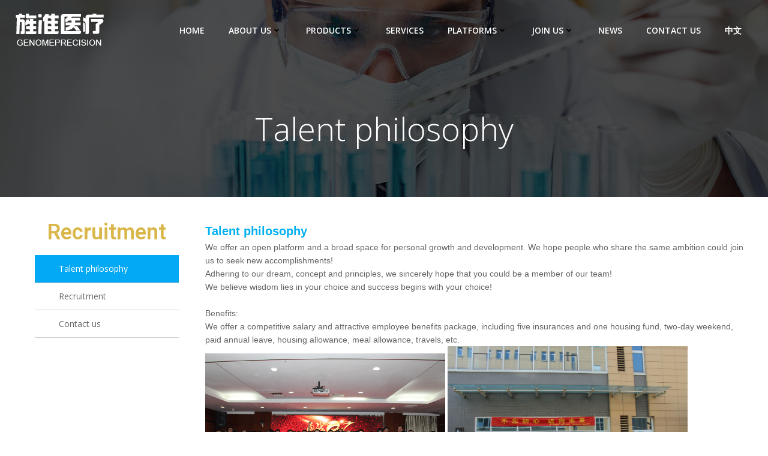

--- FILE ---
content_type: text/css
request_url: http://english.genomeprecision.com/wp-content/plugins/colibri-page-builder/extend-builder/assets/static/css/theme.css?ver=1.0.206
body_size: 47452
content:
@charset "UTF-8";
@-ms-viewport {
  width: device-width; }

html {
  -webkit-box-sizing: border-box;
          box-sizing: border-box;
  -ms-overflow-style: scrollbar; }

*,
*::before,
*::after {
  -webkit-box-sizing: inherit;
          box-sizing: inherit; }

.h-container {
  width: 100%;
  padding-right: 15px;
  padding-left: 15px;
  margin-right: auto;
  margin-left: auto; }
  @media (min-width: 576px) {
    .h-container {
      max-width: 540px; } }
  @media (min-width: 768px) {
    .h-container {
      max-width: 720px; } }
  @media (min-width: 1024px) {
    .h-container {
      max-width: 960px; } }
  @media (min-width: 1200px) {
    .h-container {
      max-width: 1232px; } }

.h-container-fluid {
  width: 100%;
  padding-right: 15px;
  padding-left: 15px;
  margin-right: auto;
  margin-left: auto; }

.h-section-boxed-container {
  width: 100%;
  padding-right: 0;
  padding-left: 0;
  margin-right: auto;
  margin-left: auto; }
  @media (min-width: 576px) {
    .h-section-boxed-container {
      max-width: 540px; } }
  @media (min-width: 768px) {
    .h-section-boxed-container {
      max-width: 720px; } }
  @media (min-width: 1024px) {
    .h-section-boxed-container {
      max-width: 960px; } }
  @media (min-width: 1200px) {
    .h-section-boxed-container {
      max-width: 1232px; } }

.h-section-fluid-container {
  width: 100%;
  padding-right: 0;
  padding-left: 0;
  margin-right: auto;
  margin-left: auto; }

.h-row {
  display: -webkit-box;
  display: -ms-flexbox;
  display: flex;
  -ms-flex-wrap: wrap;
      flex-wrap: wrap;
  margin-right: -15px;
  margin-left: -15px; }

.no-gutters {
  margin-right: 0;
  margin-left: 0; }
  .no-gutters > .h-col,
  .no-gutters > [class*='h-col-'] {
    padding-right: 0;
    padding-left: 0; }

/* extra gutters */
.gutters-col-0 {
  margin-left: 0;
  margin-right: 0; }
  .gutters-col-0 > .h-col,
  .gutters-col-0 > [class*='h-col-'] {
    padding-left: 0;
    padding-right: 0; }

.h-px-0 {
  padding-left: 0;
  padding-right: 0; }

.h-px-0-remove {
  margin-left: 0;
  margin-right: 0; }

.gutters-row-0 {
  padding-left: 0;
  padding-right: 0; }

.gutters-col-1 {
  margin-left: -5px;
  margin-right: -5px; }
  .gutters-col-1 > .h-col,
  .gutters-col-1 > [class*='h-col-'] {
    padding-left: 5px;
    padding-right: 5px; }

.h-px-1 {
  padding-left: 5px;
  padding-right: 5px; }

.h-px-1-remove {
  margin-left: -5px;
  margin-right: -5px; }

.gutters-row-1 {
  padding-left: 5px;
  padding-right: 5px; }

.gutters-col-2 {
  margin-left: -10px;
  margin-right: -10px; }
  .gutters-col-2 > .h-col,
  .gutters-col-2 > [class*='h-col-'] {
    padding-left: 10px;
    padding-right: 10px; }

.h-px-2 {
  padding-left: 10px;
  padding-right: 10px; }

.h-px-2-remove {
  margin-left: -10px;
  margin-right: -10px; }

.gutters-row-2 {
  padding-left: 10px;
  padding-right: 10px; }

.gutters-col-3 {
  margin-left: -15px;
  margin-right: -15px; }
  .gutters-col-3 > .h-col,
  .gutters-col-3 > [class*='h-col-'] {
    padding-left: 15px;
    padding-right: 15px; }

.h-px-3 {
  padding-left: 15px;
  padding-right: 15px; }

.h-px-3-remove {
  margin-left: -15px;
  margin-right: -15px; }

.gutters-row-3 {
  padding-left: 15px;
  padding-right: 15px; }

.gutters-col-4 {
  margin-left: -15px;
  margin-right: -15px; }
  .gutters-col-4 > .h-col,
  .gutters-col-4 > [class*='h-col-'] {
    padding-left: 15px;
    padding-right: 15px; }

.h-px-4 {
  padding-left: 15px;
  padding-right: 15px; }

.h-px-4-remove {
  margin-left: -15px;
  margin-right: -15px; }

.gutters-row-4 {
  padding-left: 15px;
  padding-right: 15px; }

.gutters-col-custom {
  margin-left: 0;
  margin-right: 0; }
  .gutters-col-custom > .h-col,
  .gutters-col-custom > [class*='h-col-'] {
    padding-left: 0;
    padding-right: 0; }

.h-px-custom {
  padding-left: 0;
  padding-right: 0; }

.h-px-custom-remove {
  margin-left: 0;
  margin-right: 0; }

.gutters-row-custom {
  padding-left: 0;
  padding-right: 0; }

@media (min-width: 576px) {
  .gutters-col-sm-0 {
    margin-left: 0;
    margin-right: 0; }
    .gutters-col-sm-0 > .h-col,
    .gutters-col-sm-0 > [class*='h-col-'] {
      padding-left: 0;
      padding-right: 0; }
  .h-px-sm-0 {
    padding-left: 0;
    padding-right: 0; }
  .h-px-sm-0-remove {
    margin-left: 0;
    margin-right: 0; }
  .gutters-row-sm-0 {
    padding-left: 0;
    padding-right: 0; }
  .gutters-col-sm-1 {
    margin-left: -5px;
    margin-right: -5px; }
    .gutters-col-sm-1 > .h-col,
    .gutters-col-sm-1 > [class*='h-col-'] {
      padding-left: 5px;
      padding-right: 5px; }
  .h-px-sm-1 {
    padding-left: 5px;
    padding-right: 5px; }
  .h-px-sm-1-remove {
    margin-left: -5px;
    margin-right: -5px; }
  .gutters-row-sm-1 {
    padding-left: 5px;
    padding-right: 5px; }
  .gutters-col-sm-2 {
    margin-left: -10px;
    margin-right: -10px; }
    .gutters-col-sm-2 > .h-col,
    .gutters-col-sm-2 > [class*='h-col-'] {
      padding-left: 10px;
      padding-right: 10px; }
  .h-px-sm-2 {
    padding-left: 10px;
    padding-right: 10px; }
  .h-px-sm-2-remove {
    margin-left: -10px;
    margin-right: -10px; }
  .gutters-row-sm-2 {
    padding-left: 10px;
    padding-right: 10px; }
  .gutters-col-sm-3 {
    margin-left: -15px;
    margin-right: -15px; }
    .gutters-col-sm-3 > .h-col,
    .gutters-col-sm-3 > [class*='h-col-'] {
      padding-left: 15px;
      padding-right: 15px; }
  .h-px-sm-3 {
    padding-left: 15px;
    padding-right: 15px; }
  .h-px-sm-3-remove {
    margin-left: -15px;
    margin-right: -15px; }
  .gutters-row-sm-3 {
    padding-left: 15px;
    padding-right: 15px; }
  .gutters-col-sm-4 {
    margin-left: -15px;
    margin-right: -15px; }
    .gutters-col-sm-4 > .h-col,
    .gutters-col-sm-4 > [class*='h-col-'] {
      padding-left: 15px;
      padding-right: 15px; }
  .h-px-sm-4 {
    padding-left: 15px;
    padding-right: 15px; }
  .h-px-sm-4-remove {
    margin-left: -15px;
    margin-right: -15px; }
  .gutters-row-sm-4 {
    padding-left: 15px;
    padding-right: 15px; }
  .gutters-col-sm-custom {
    margin-left: 0;
    margin-right: 0; }
    .gutters-col-sm-custom > .h-col,
    .gutters-col-sm-custom > [class*='h-col-'] {
      padding-left: 0;
      padding-right: 0; }
  .h-px-sm-custom {
    padding-left: 0;
    padding-right: 0; }
  .h-px-sm-custom-remove {
    margin-left: 0;
    margin-right: 0; }
  .gutters-row-sm-custom {
    padding-left: 0;
    padding-right: 0; } }

@media (min-width: 768px) {
  .gutters-col-md-0 {
    margin-left: 0;
    margin-right: 0; }
    .gutters-col-md-0 > .h-col,
    .gutters-col-md-0 > [class*='h-col-'] {
      padding-left: 0;
      padding-right: 0; }
  .h-px-md-0 {
    padding-left: 0;
    padding-right: 0; }
  .h-px-md-0-remove {
    margin-left: 0;
    margin-right: 0; }
  .gutters-row-md-0 {
    padding-left: 0;
    padding-right: 0; }
  .gutters-col-md-1 {
    margin-left: -5px;
    margin-right: -5px; }
    .gutters-col-md-1 > .h-col,
    .gutters-col-md-1 > [class*='h-col-'] {
      padding-left: 5px;
      padding-right: 5px; }
  .h-px-md-1 {
    padding-left: 5px;
    padding-right: 5px; }
  .h-px-md-1-remove {
    margin-left: -5px;
    margin-right: -5px; }
  .gutters-row-md-1 {
    padding-left: 5px;
    padding-right: 5px; }
  .gutters-col-md-2 {
    margin-left: -10px;
    margin-right: -10px; }
    .gutters-col-md-2 > .h-col,
    .gutters-col-md-2 > [class*='h-col-'] {
      padding-left: 10px;
      padding-right: 10px; }
  .h-px-md-2 {
    padding-left: 10px;
    padding-right: 10px; }
  .h-px-md-2-remove {
    margin-left: -10px;
    margin-right: -10px; }
  .gutters-row-md-2 {
    padding-left: 10px;
    padding-right: 10px; }
  .gutters-col-md-3 {
    margin-left: -15px;
    margin-right: -15px; }
    .gutters-col-md-3 > .h-col,
    .gutters-col-md-3 > [class*='h-col-'] {
      padding-left: 15px;
      padding-right: 15px; }
  .h-px-md-3 {
    padding-left: 15px;
    padding-right: 15px; }
  .h-px-md-3-remove {
    margin-left: -15px;
    margin-right: -15px; }
  .gutters-row-md-3 {
    padding-left: 15px;
    padding-right: 15px; }
  .gutters-col-md-4 {
    margin-left: -15px;
    margin-right: -15px; }
    .gutters-col-md-4 > .h-col,
    .gutters-col-md-4 > [class*='h-col-'] {
      padding-left: 15px;
      padding-right: 15px; }
  .h-px-md-4 {
    padding-left: 15px;
    padding-right: 15px; }
  .h-px-md-4-remove {
    margin-left: -15px;
    margin-right: -15px; }
  .gutters-row-md-4 {
    padding-left: 15px;
    padding-right: 15px; }
  .gutters-col-md-custom {
    margin-left: 0;
    margin-right: 0; }
    .gutters-col-md-custom > .h-col,
    .gutters-col-md-custom > [class*='h-col-'] {
      padding-left: 0;
      padding-right: 0; }
  .h-px-md-custom {
    padding-left: 0;
    padding-right: 0; }
  .h-px-md-custom-remove {
    margin-left: 0;
    margin-right: 0; }
  .gutters-row-md-custom {
    padding-left: 0;
    padding-right: 0; } }

@media (min-width: 1024px) {
  .gutters-col-lg-0 {
    margin-left: 0;
    margin-right: 0; }
    .gutters-col-lg-0 > .h-col,
    .gutters-col-lg-0 > [class*='h-col-'] {
      padding-left: 0;
      padding-right: 0; }
  .h-px-lg-0 {
    padding-left: 0;
    padding-right: 0; }
  .h-px-lg-0-remove {
    margin-left: 0;
    margin-right: 0; }
  .gutters-row-lg-0 {
    padding-left: 0;
    padding-right: 0; }
  .gutters-col-lg-1 {
    margin-left: -8px;
    margin-right: -8px; }
    .gutters-col-lg-1 > .h-col,
    .gutters-col-lg-1 > [class*='h-col-'] {
      padding-left: 8px;
      padding-right: 8px; }
  .h-px-lg-1 {
    padding-left: 8px;
    padding-right: 8px; }
  .h-px-lg-1-remove {
    margin-left: -8px;
    margin-right: -8px; }
  .gutters-row-lg-1 {
    padding-left: 8px;
    padding-right: 8px; }
  .gutters-col-lg-2 {
    margin-left: -15px;
    margin-right: -15px; }
    .gutters-col-lg-2 > .h-col,
    .gutters-col-lg-2 > [class*='h-col-'] {
      padding-left: 15px;
      padding-right: 15px; }
  .h-px-lg-2 {
    padding-left: 15px;
    padding-right: 15px; }
  .h-px-lg-2-remove {
    margin-left: -15px;
    margin-right: -15px; }
  .gutters-row-lg-2 {
    padding-left: 15px;
    padding-right: 15px; }
  .gutters-col-lg-3 {
    margin-left: -30px;
    margin-right: -30px; }
    .gutters-col-lg-3 > .h-col,
    .gutters-col-lg-3 > [class*='h-col-'] {
      padding-left: 30px;
      padding-right: 30px; }
  .h-px-lg-3 {
    padding-left: 30px;
    padding-right: 30px; }
  .h-px-lg-3-remove {
    margin-left: -30px;
    margin-right: -30px; }
  .gutters-row-lg-3 {
    padding-left: 30px;
    padding-right: 30px; }
  .gutters-col-lg-4 {
    margin-left: -30px;
    margin-right: -30px; }
    .gutters-col-lg-4 > .h-col,
    .gutters-col-lg-4 > [class*='h-col-'] {
      padding-left: 30px;
      padding-right: 30px; }
  .h-px-lg-4 {
    padding-left: 30px;
    padding-right: 30px; }
  .h-px-lg-4-remove {
    margin-left: -30px;
    margin-right: -30px; }
  .gutters-row-lg-4 {
    padding-left: 30px;
    padding-right: 30px; }
  .gutters-col-lg-custom {
    margin-left: 0;
    margin-right: 0; }
    .gutters-col-lg-custom > .h-col,
    .gutters-col-lg-custom > [class*='h-col-'] {
      padding-left: 0;
      padding-right: 0; }
  .h-px-lg-custom {
    padding-left: 0;
    padding-right: 0; }
  .h-px-lg-custom-remove {
    margin-left: 0;
    margin-right: 0; }
  .gutters-row-lg-custom {
    padding-left: 0;
    padding-right: 0; } }

@media (min-width: 1200px) {
  .gutters-col-xl-0 {
    margin-left: 0;
    margin-right: 0; }
    .gutters-col-xl-0 > .h-col,
    .gutters-col-xl-0 > [class*='h-col-'] {
      padding-left: 0;
      padding-right: 0; }
  .h-px-xl-0 {
    padding-left: 0;
    padding-right: 0; }
  .h-px-xl-0-remove {
    margin-left: 0;
    margin-right: 0; }
  .gutters-row-xl-0 {
    padding-left: 0;
    padding-right: 0; }
  .gutters-col-xl-1 {
    margin-left: -8px;
    margin-right: -8px; }
    .gutters-col-xl-1 > .h-col,
    .gutters-col-xl-1 > [class*='h-col-'] {
      padding-left: 8px;
      padding-right: 8px; }
  .h-px-xl-1 {
    padding-left: 8px;
    padding-right: 8px; }
  .h-px-xl-1-remove {
    margin-left: -8px;
    margin-right: -8px; }
  .gutters-row-xl-1 {
    padding-left: 8px;
    padding-right: 8px; }
  .gutters-col-xl-2 {
    margin-left: -15px;
    margin-right: -15px; }
    .gutters-col-xl-2 > .h-col,
    .gutters-col-xl-2 > [class*='h-col-'] {
      padding-left: 15px;
      padding-right: 15px; }
  .h-px-xl-2 {
    padding-left: 15px;
    padding-right: 15px; }
  .h-px-xl-2-remove {
    margin-left: -15px;
    margin-right: -15px; }
  .gutters-row-xl-2 {
    padding-left: 15px;
    padding-right: 15px; }
  .gutters-col-xl-3 {
    margin-left: -30px;
    margin-right: -30px; }
    .gutters-col-xl-3 > .h-col,
    .gutters-col-xl-3 > [class*='h-col-'] {
      padding-left: 30px;
      padding-right: 30px; }
  .h-px-xl-3 {
    padding-left: 30px;
    padding-right: 30px; }
  .h-px-xl-3-remove {
    margin-left: -30px;
    margin-right: -30px; }
  .gutters-row-xl-3 {
    padding-left: 30px;
    padding-right: 30px; }
  .gutters-col-xl-4 {
    margin-left: -30px;
    margin-right: -30px; }
    .gutters-col-xl-4 > .h-col,
    .gutters-col-xl-4 > [class*='h-col-'] {
      padding-left: 30px;
      padding-right: 30px; }
  .h-px-xl-4 {
    padding-left: 30px;
    padding-right: 30px; }
  .h-px-xl-4-remove {
    margin-left: -30px;
    margin-right: -30px; }
  .gutters-row-xl-4 {
    padding-left: 30px;
    padding-right: 30px; }
  .gutters-col-xl-custom {
    margin-left: 0;
    margin-right: 0; }
    .gutters-col-xl-custom > .h-col,
    .gutters-col-xl-custom > [class*='h-col-'] {
      padding-left: 0;
      padding-right: 0; }
  .h-px-xl-custom {
    padding-left: 0;
    padding-right: 0; }
  .h-px-xl-custom-remove {
    margin-left: 0;
    margin-right: 0; }
  .gutters-row-xl-custom {
    padding-left: 0;
    padding-right: 0; } }

.gutters-col-v-0 {
  margin-top: 0;
  margin-bottom: 0; }
  .gutters-col-v-0 > .h-col,
  .gutters-col-v-0 > [class*='h-col-'] {
    padding-top: 0;
    padding-bottom: 0; }

.v-inner-0 {
  padding-top: 0;
  padding-bottom: 0; }

.gutters-row-v-0 {
  padding-top: 0;
  padding-bottom: 0; }

.gutters-col-v-1 {
  margin-top: -5px;
  margin-bottom: -5px; }
  .gutters-col-v-1 > .h-col,
  .gutters-col-v-1 > [class*='h-col-'] {
    padding-top: 5px;
    padding-bottom: 5px; }

.v-inner-1 {
  padding-top: 5px;
  padding-bottom: 5px; }

.gutters-row-v-1 {
  padding-top: 5px;
  padding-bottom: 5px; }

.gutters-col-v-2 {
  margin-top: -10px;
  margin-bottom: -10px; }
  .gutters-col-v-2 > .h-col,
  .gutters-col-v-2 > [class*='h-col-'] {
    padding-top: 10px;
    padding-bottom: 10px; }

.v-inner-2 {
  padding-top: 10px;
  padding-bottom: 10px; }

.gutters-row-v-2 {
  padding-top: 10px;
  padding-bottom: 10px; }

.gutters-col-v-3 {
  margin-top: -15px;
  margin-bottom: -15px; }
  .gutters-col-v-3 > .h-col,
  .gutters-col-v-3 > [class*='h-col-'] {
    padding-top: 15px;
    padding-bottom: 15px; }

.v-inner-3 {
  padding-top: 15px;
  padding-bottom: 15px; }

.gutters-row-v-3 {
  padding-top: 15px;
  padding-bottom: 15px; }

.gutters-col-v-4 {
  margin-top: -15px;
  margin-bottom: -15px; }
  .gutters-col-v-4 > .h-col,
  .gutters-col-v-4 > [class*='h-col-'] {
    padding-top: 15px;
    padding-bottom: 15px; }

.v-inner-4 {
  padding-top: 15px;
  padding-bottom: 15px; }

.gutters-row-v-4 {
  padding-top: 15px;
  padding-bottom: 15px; }

.gutters-col-v-custom {
  margin-top: 0;
  margin-bottom: 0; }
  .gutters-col-v-custom > .h-col,
  .gutters-col-v-custom > [class*='h-col-'] {
    padding-top: 0;
    padding-bottom: 0; }

.v-inner-custom {
  padding-top: 0;
  padding-bottom: 0; }

.gutters-row-v-custom {
  padding-top: 0;
  padding-bottom: 0; }

@media (min-width: 576px) {
  .gutters-col-v-sm-0 {
    margin-top: 0;
    margin-bottom: 0; }
    .gutters-col-v-sm-0 > .h-col,
    .gutters-col-v-sm-0 > [class*='h-col-'] {
      padding-top: 0;
      padding-bottom: 0; }
  .v-inner-sm-0 {
    padding-top: 0;
    padding-bottom: 0; }
  .gutters-row-v-sm-0 {
    padding-top: 0;
    padding-bottom: 0; }
  .gutters-col-v-sm-1 {
    margin-top: -5px;
    margin-bottom: -5px; }
    .gutters-col-v-sm-1 > .h-col,
    .gutters-col-v-sm-1 > [class*='h-col-'] {
      padding-top: 5px;
      padding-bottom: 5px; }
  .v-inner-sm-1 {
    padding-top: 5px;
    padding-bottom: 5px; }
  .gutters-row-v-sm-1 {
    padding-top: 5px;
    padding-bottom: 5px; }
  .gutters-col-v-sm-2 {
    margin-top: -10px;
    margin-bottom: -10px; }
    .gutters-col-v-sm-2 > .h-col,
    .gutters-col-v-sm-2 > [class*='h-col-'] {
      padding-top: 10px;
      padding-bottom: 10px; }
  .v-inner-sm-2 {
    padding-top: 10px;
    padding-bottom: 10px; }
  .gutters-row-v-sm-2 {
    padding-top: 10px;
    padding-bottom: 10px; }
  .gutters-col-v-sm-3 {
    margin-top: -15px;
    margin-bottom: -15px; }
    .gutters-col-v-sm-3 > .h-col,
    .gutters-col-v-sm-3 > [class*='h-col-'] {
      padding-top: 15px;
      padding-bottom: 15px; }
  .v-inner-sm-3 {
    padding-top: 15px;
    padding-bottom: 15px; }
  .gutters-row-v-sm-3 {
    padding-top: 15px;
    padding-bottom: 15px; }
  .gutters-col-v-sm-4 {
    margin-top: -15px;
    margin-bottom: -15px; }
    .gutters-col-v-sm-4 > .h-col,
    .gutters-col-v-sm-4 > [class*='h-col-'] {
      padding-top: 15px;
      padding-bottom: 15px; }
  .v-inner-sm-4 {
    padding-top: 15px;
    padding-bottom: 15px; }
  .gutters-row-v-sm-4 {
    padding-top: 15px;
    padding-bottom: 15px; }
  .gutters-col-v-sm-custom {
    margin-top: 0;
    margin-bottom: 0; }
    .gutters-col-v-sm-custom > .h-col,
    .gutters-col-v-sm-custom > [class*='h-col-'] {
      padding-top: 0;
      padding-bottom: 0; }
  .v-inner-sm-custom {
    padding-top: 0;
    padding-bottom: 0; }
  .gutters-row-v-sm-custom {
    padding-top: 0;
    padding-bottom: 0; } }

@media (min-width: 768px) {
  .gutters-col-v-md-0 {
    margin-top: 0;
    margin-bottom: 0; }
    .gutters-col-v-md-0 > .h-col,
    .gutters-col-v-md-0 > [class*='h-col-'] {
      padding-top: 0;
      padding-bottom: 0; }
  .v-inner-md-0 {
    padding-top: 0;
    padding-bottom: 0; }
  .gutters-row-v-md-0 {
    padding-top: 0;
    padding-bottom: 0; }
  .gutters-col-v-md-1 {
    margin-top: -5px;
    margin-bottom: -5px; }
    .gutters-col-v-md-1 > .h-col,
    .gutters-col-v-md-1 > [class*='h-col-'] {
      padding-top: 5px;
      padding-bottom: 5px; }
  .v-inner-md-1 {
    padding-top: 5px;
    padding-bottom: 5px; }
  .gutters-row-v-md-1 {
    padding-top: 5px;
    padding-bottom: 5px; }
  .gutters-col-v-md-2 {
    margin-top: -10px;
    margin-bottom: -10px; }
    .gutters-col-v-md-2 > .h-col,
    .gutters-col-v-md-2 > [class*='h-col-'] {
      padding-top: 10px;
      padding-bottom: 10px; }
  .v-inner-md-2 {
    padding-top: 10px;
    padding-bottom: 10px; }
  .gutters-row-v-md-2 {
    padding-top: 10px;
    padding-bottom: 10px; }
  .gutters-col-v-md-3 {
    margin-top: -15px;
    margin-bottom: -15px; }
    .gutters-col-v-md-3 > .h-col,
    .gutters-col-v-md-3 > [class*='h-col-'] {
      padding-top: 15px;
      padding-bottom: 15px; }
  .v-inner-md-3 {
    padding-top: 15px;
    padding-bottom: 15px; }
  .gutters-row-v-md-3 {
    padding-top: 15px;
    padding-bottom: 15px; }
  .gutters-col-v-md-4 {
    margin-top: -15px;
    margin-bottom: -15px; }
    .gutters-col-v-md-4 > .h-col,
    .gutters-col-v-md-4 > [class*='h-col-'] {
      padding-top: 15px;
      padding-bottom: 15px; }
  .v-inner-md-4 {
    padding-top: 15px;
    padding-bottom: 15px; }
  .gutters-row-v-md-4 {
    padding-top: 15px;
    padding-bottom: 15px; }
  .gutters-col-v-md-custom {
    margin-top: 0;
    margin-bottom: 0; }
    .gutters-col-v-md-custom > .h-col,
    .gutters-col-v-md-custom > [class*='h-col-'] {
      padding-top: 0;
      padding-bottom: 0; }
  .v-inner-md-custom {
    padding-top: 0;
    padding-bottom: 0; }
  .gutters-row-v-md-custom {
    padding-top: 0;
    padding-bottom: 0; } }

@media (min-width: 1024px) {
  .gutters-col-v-lg-0 {
    margin-top: 0;
    margin-bottom: 0; }
    .gutters-col-v-lg-0 > .h-col,
    .gutters-col-v-lg-0 > [class*='h-col-'] {
      padding-top: 0;
      padding-bottom: 0; }
  .v-inner-lg-0 {
    padding-top: 0;
    padding-bottom: 0; }
  .gutters-row-v-lg-0 {
    padding-top: 0;
    padding-bottom: 0; }
  .gutters-col-v-lg-1 {
    margin-top: -8px;
    margin-bottom: -8px; }
    .gutters-col-v-lg-1 > .h-col,
    .gutters-col-v-lg-1 > [class*='h-col-'] {
      padding-top: 8px;
      padding-bottom: 8px; }
  .v-inner-lg-1 {
    padding-top: 8px;
    padding-bottom: 8px; }
  .gutters-row-v-lg-1 {
    padding-top: 8px;
    padding-bottom: 8px; }
  .gutters-col-v-lg-2 {
    margin-top: -15px;
    margin-bottom: -15px; }
    .gutters-col-v-lg-2 > .h-col,
    .gutters-col-v-lg-2 > [class*='h-col-'] {
      padding-top: 15px;
      padding-bottom: 15px; }
  .v-inner-lg-2 {
    padding-top: 15px;
    padding-bottom: 15px; }
  .gutters-row-v-lg-2 {
    padding-top: 15px;
    padding-bottom: 15px; }
  .gutters-col-v-lg-3 {
    margin-top: -30px;
    margin-bottom: -30px; }
    .gutters-col-v-lg-3 > .h-col,
    .gutters-col-v-lg-3 > [class*='h-col-'] {
      padding-top: 30px;
      padding-bottom: 30px; }
  .v-inner-lg-3 {
    padding-top: 30px;
    padding-bottom: 30px; }
  .gutters-row-v-lg-3 {
    padding-top: 30px;
    padding-bottom: 30px; }
  .gutters-col-v-lg-4 {
    margin-top: -30px;
    margin-bottom: -30px; }
    .gutters-col-v-lg-4 > .h-col,
    .gutters-col-v-lg-4 > [class*='h-col-'] {
      padding-top: 30px;
      padding-bottom: 30px; }
  .v-inner-lg-4 {
    padding-top: 30px;
    padding-bottom: 30px; }
  .gutters-row-v-lg-4 {
    padding-top: 30px;
    padding-bottom: 30px; }
  .gutters-col-v-lg-custom {
    margin-top: 0;
    margin-bottom: 0; }
    .gutters-col-v-lg-custom > .h-col,
    .gutters-col-v-lg-custom > [class*='h-col-'] {
      padding-top: 0;
      padding-bottom: 0; }
  .v-inner-lg-custom {
    padding-top: 0;
    padding-bottom: 0; }
  .gutters-row-v-lg-custom {
    padding-top: 0;
    padding-bottom: 0; } }

@media (min-width: 1200px) {
  .gutters-col-v-xl-0 {
    margin-top: 0;
    margin-bottom: 0; }
    .gutters-col-v-xl-0 > .h-col,
    .gutters-col-v-xl-0 > [class*='h-col-'] {
      padding-top: 0;
      padding-bottom: 0; }
  .v-inner-xl-0 {
    padding-top: 0;
    padding-bottom: 0; }
  .gutters-row-v-xl-0 {
    padding-top: 0;
    padding-bottom: 0; }
  .gutters-col-v-xl-1 {
    margin-top: -8px;
    margin-bottom: -8px; }
    .gutters-col-v-xl-1 > .h-col,
    .gutters-col-v-xl-1 > [class*='h-col-'] {
      padding-top: 8px;
      padding-bottom: 8px; }
  .v-inner-xl-1 {
    padding-top: 8px;
    padding-bottom: 8px; }
  .gutters-row-v-xl-1 {
    padding-top: 8px;
    padding-bottom: 8px; }
  .gutters-col-v-xl-2 {
    margin-top: -15px;
    margin-bottom: -15px; }
    .gutters-col-v-xl-2 > .h-col,
    .gutters-col-v-xl-2 > [class*='h-col-'] {
      padding-top: 15px;
      padding-bottom: 15px; }
  .v-inner-xl-2 {
    padding-top: 15px;
    padding-bottom: 15px; }
  .gutters-row-v-xl-2 {
    padding-top: 15px;
    padding-bottom: 15px; }
  .gutters-col-v-xl-3 {
    margin-top: -30px;
    margin-bottom: -30px; }
    .gutters-col-v-xl-3 > .h-col,
    .gutters-col-v-xl-3 > [class*='h-col-'] {
      padding-top: 30px;
      padding-bottom: 30px; }
  .v-inner-xl-3 {
    padding-top: 30px;
    padding-bottom: 30px; }
  .gutters-row-v-xl-3 {
    padding-top: 30px;
    padding-bottom: 30px; }
  .gutters-col-v-xl-4 {
    margin-top: -30px;
    margin-bottom: -30px; }
    .gutters-col-v-xl-4 > .h-col,
    .gutters-col-v-xl-4 > [class*='h-col-'] {
      padding-top: 30px;
      padding-bottom: 30px; }
  .v-inner-xl-4 {
    padding-top: 30px;
    padding-bottom: 30px; }
  .gutters-row-v-xl-4 {
    padding-top: 30px;
    padding-bottom: 30px; }
  .gutters-col-v-xl-custom {
    margin-top: 0;
    margin-bottom: 0; }
    .gutters-col-v-xl-custom > .h-col,
    .gutters-col-v-xl-custom > [class*='h-col-'] {
      padding-top: 0;
      padding-bottom: 0; }
  .v-inner-xl-custom {
    padding-top: 0;
    padding-bottom: 0; }
  .gutters-row-v-xl-custom {
    padding-top: 0;
    padding-bottom: 0; } }

.h-col-1, .h-col-2, .h-col-3, .h-col-4, .h-col-5, .h-col-6, .h-col-7, .h-col-8, .h-col-9, .h-col-10, .h-col-11, .h-col-12, .h-col,
.h-col-auto, .h-col-sm-1, .h-col-sm-2, .h-col-sm-3, .h-col-sm-4, .h-col-sm-5, .h-col-sm-6, .h-col-sm-7, .h-col-sm-8, .h-col-sm-9, .h-col-sm-10, .h-col-sm-11, .h-col-sm-12, .h-col-sm,
.h-col-sm-auto, .h-col-md-1, .h-col-md-2, .h-col-md-3, .h-col-md-4, .h-col-md-5, .h-col-md-6, .h-col-md-7, .h-col-md-8, .h-col-md-9, .h-col-md-10, .h-col-md-11, .h-col-md-12, .h-col-md,
.h-col-md-auto, .h-col-lg-1, .h-col-lg-2, .h-col-lg-3, .h-col-lg-4, .h-col-lg-5, .h-col-lg-6, .h-col-lg-7, .h-col-lg-8, .h-col-lg-9, .h-col-lg-10, .h-col-lg-11, .h-col-lg-12, .h-col-lg,
.h-col-lg-auto, .h-col-xl-1, .h-col-xl-2, .h-col-xl-3, .h-col-xl-4, .h-col-xl-5, .h-col-xl-6, .h-col-xl-7, .h-col-xl-8, .h-col-xl-9, .h-col-xl-10, .h-col-xl-11, .h-col-xl-12, .h-col-xl,
.h-col-xl-auto {
  position: relative;
  width: 100%;
  min-height: 1px;
  padding-right: 15px;
  padding-left: 15px; }

.h-col {
  -ms-flex-preferred-size: 0;
      flex-basis: 0;
  -webkit-box-flex: 1;
      -ms-flex-positive: 1;
          flex-grow: 1;
  max-width: 100%; }

.h-col-auto {
  -webkit-box-flex: 0;
      -ms-flex: 0 0 auto;
          flex: 0 0 auto;
  width: auto;
  max-width: 100%; }

.h-col-1 {
  -webkit-box-flex: 0;
      -ms-flex: 0 0 8.33333%;
          flex: 0 0 8.33333%;
  max-width: 8.33333%; }

.h-col-2 {
  -webkit-box-flex: 0;
      -ms-flex: 0 0 16.66667%;
          flex: 0 0 16.66667%;
  max-width: 16.66667%; }

.h-col-3 {
  -webkit-box-flex: 0;
      -ms-flex: 0 0 25%;
          flex: 0 0 25%;
  max-width: 25%; }

.h-col-4 {
  -webkit-box-flex: 0;
      -ms-flex: 0 0 33.33333%;
          flex: 0 0 33.33333%;
  max-width: 33.33333%; }

.h-col-5 {
  -webkit-box-flex: 0;
      -ms-flex: 0 0 41.66667%;
          flex: 0 0 41.66667%;
  max-width: 41.66667%; }

.h-col-6 {
  -webkit-box-flex: 0;
      -ms-flex: 0 0 50%;
          flex: 0 0 50%;
  max-width: 50%; }

.h-col-7 {
  -webkit-box-flex: 0;
      -ms-flex: 0 0 58.33333%;
          flex: 0 0 58.33333%;
  max-width: 58.33333%; }

.h-col-8 {
  -webkit-box-flex: 0;
      -ms-flex: 0 0 66.66667%;
          flex: 0 0 66.66667%;
  max-width: 66.66667%; }

.h-col-9 {
  -webkit-box-flex: 0;
      -ms-flex: 0 0 75%;
          flex: 0 0 75%;
  max-width: 75%; }

.h-col-10 {
  -webkit-box-flex: 0;
      -ms-flex: 0 0 83.33333%;
          flex: 0 0 83.33333%;
  max-width: 83.33333%; }

.h-col-11 {
  -webkit-box-flex: 0;
      -ms-flex: 0 0 91.66667%;
          flex: 0 0 91.66667%;
  max-width: 91.66667%; }

.h-col-12 {
  -webkit-box-flex: 0;
      -ms-flex: 0 0 100%;
          flex: 0 0 100%;
  max-width: 100%; }

.order-first {
  -webkit-box-ordinal-group: 0;
      -ms-flex-order: -1;
          order: -1; }

.order-last {
  -webkit-box-ordinal-group: 14;
      -ms-flex-order: 13;
          order: 13; }

.order-0 {
  -webkit-box-ordinal-group: 1;
      -ms-flex-order: 0;
          order: 0; }

.order-1 {
  -webkit-box-ordinal-group: 2;
      -ms-flex-order: 1;
          order: 1; }

.order-2 {
  -webkit-box-ordinal-group: 3;
      -ms-flex-order: 2;
          order: 2; }

.order-3 {
  -webkit-box-ordinal-group: 4;
      -ms-flex-order: 3;
          order: 3; }

.order-4 {
  -webkit-box-ordinal-group: 5;
      -ms-flex-order: 4;
          order: 4; }

.order-5 {
  -webkit-box-ordinal-group: 6;
      -ms-flex-order: 5;
          order: 5; }

.order-6 {
  -webkit-box-ordinal-group: 7;
      -ms-flex-order: 6;
          order: 6; }

.order-7 {
  -webkit-box-ordinal-group: 8;
      -ms-flex-order: 7;
          order: 7; }

.order-8 {
  -webkit-box-ordinal-group: 9;
      -ms-flex-order: 8;
          order: 8; }

.order-9 {
  -webkit-box-ordinal-group: 10;
      -ms-flex-order: 9;
          order: 9; }

.order-10 {
  -webkit-box-ordinal-group: 11;
      -ms-flex-order: 10;
          order: 10; }

.order-11 {
  -webkit-box-ordinal-group: 12;
      -ms-flex-order: 11;
          order: 11; }

.order-12 {
  -webkit-box-ordinal-group: 13;
      -ms-flex-order: 12;
          order: 12; }

.offset-1 {
  margin-left: 8.33333%; }

.offset-2 {
  margin-left: 16.66667%; }

.offset-3 {
  margin-left: 25%; }

.offset-4 {
  margin-left: 33.33333%; }

.offset-5 {
  margin-left: 41.66667%; }

.offset-6 {
  margin-left: 50%; }

.offset-7 {
  margin-left: 58.33333%; }

.offset-8 {
  margin-left: 66.66667%; }

.offset-9 {
  margin-left: 75%; }

.offset-10 {
  margin-left: 83.33333%; }

.offset-11 {
  margin-left: 91.66667%; }

@media (min-width: 576px) {
  .h-col-sm {
    -ms-flex-preferred-size: 0;
        flex-basis: 0;
    -webkit-box-flex: 1;
        -ms-flex-positive: 1;
            flex-grow: 1;
    max-width: 100%; }
  .h-col-sm-auto {
    -webkit-box-flex: 0;
        -ms-flex: 0 0 auto;
            flex: 0 0 auto;
    width: auto;
    max-width: 100%; }
  .h-col-sm-1 {
    -webkit-box-flex: 0;
        -ms-flex: 0 0 8.33333%;
            flex: 0 0 8.33333%;
    max-width: 8.33333%; }
  .h-col-sm-2 {
    -webkit-box-flex: 0;
        -ms-flex: 0 0 16.66667%;
            flex: 0 0 16.66667%;
    max-width: 16.66667%; }
  .h-col-sm-3 {
    -webkit-box-flex: 0;
        -ms-flex: 0 0 25%;
            flex: 0 0 25%;
    max-width: 25%; }
  .h-col-sm-4 {
    -webkit-box-flex: 0;
        -ms-flex: 0 0 33.33333%;
            flex: 0 0 33.33333%;
    max-width: 33.33333%; }
  .h-col-sm-5 {
    -webkit-box-flex: 0;
        -ms-flex: 0 0 41.66667%;
            flex: 0 0 41.66667%;
    max-width: 41.66667%; }
  .h-col-sm-6 {
    -webkit-box-flex: 0;
        -ms-flex: 0 0 50%;
            flex: 0 0 50%;
    max-width: 50%; }
  .h-col-sm-7 {
    -webkit-box-flex: 0;
        -ms-flex: 0 0 58.33333%;
            flex: 0 0 58.33333%;
    max-width: 58.33333%; }
  .h-col-sm-8 {
    -webkit-box-flex: 0;
        -ms-flex: 0 0 66.66667%;
            flex: 0 0 66.66667%;
    max-width: 66.66667%; }
  .h-col-sm-9 {
    -webkit-box-flex: 0;
        -ms-flex: 0 0 75%;
            flex: 0 0 75%;
    max-width: 75%; }
  .h-col-sm-10 {
    -webkit-box-flex: 0;
        -ms-flex: 0 0 83.33333%;
            flex: 0 0 83.33333%;
    max-width: 83.33333%; }
  .h-col-sm-11 {
    -webkit-box-flex: 0;
        -ms-flex: 0 0 91.66667%;
            flex: 0 0 91.66667%;
    max-width: 91.66667%; }
  .h-col-sm-12 {
    -webkit-box-flex: 0;
        -ms-flex: 0 0 100%;
            flex: 0 0 100%;
    max-width: 100%; }
  .order-sm-first {
    -webkit-box-ordinal-group: 0;
        -ms-flex-order: -1;
            order: -1; }
  .order-sm-last {
    -webkit-box-ordinal-group: 14;
        -ms-flex-order: 13;
            order: 13; }
  .order-sm-0 {
    -webkit-box-ordinal-group: 1;
        -ms-flex-order: 0;
            order: 0; }
  .order-sm-1 {
    -webkit-box-ordinal-group: 2;
        -ms-flex-order: 1;
            order: 1; }
  .order-sm-2 {
    -webkit-box-ordinal-group: 3;
        -ms-flex-order: 2;
            order: 2; }
  .order-sm-3 {
    -webkit-box-ordinal-group: 4;
        -ms-flex-order: 3;
            order: 3; }
  .order-sm-4 {
    -webkit-box-ordinal-group: 5;
        -ms-flex-order: 4;
            order: 4; }
  .order-sm-5 {
    -webkit-box-ordinal-group: 6;
        -ms-flex-order: 5;
            order: 5; }
  .order-sm-6 {
    -webkit-box-ordinal-group: 7;
        -ms-flex-order: 6;
            order: 6; }
  .order-sm-7 {
    -webkit-box-ordinal-group: 8;
        -ms-flex-order: 7;
            order: 7; }
  .order-sm-8 {
    -webkit-box-ordinal-group: 9;
        -ms-flex-order: 8;
            order: 8; }
  .order-sm-9 {
    -webkit-box-ordinal-group: 10;
        -ms-flex-order: 9;
            order: 9; }
  .order-sm-10 {
    -webkit-box-ordinal-group: 11;
        -ms-flex-order: 10;
            order: 10; }
  .order-sm-11 {
    -webkit-box-ordinal-group: 12;
        -ms-flex-order: 11;
            order: 11; }
  .order-sm-12 {
    -webkit-box-ordinal-group: 13;
        -ms-flex-order: 12;
            order: 12; }
  .offset-sm-0 {
    margin-left: 0; }
  .offset-sm-1 {
    margin-left: 8.33333%; }
  .offset-sm-2 {
    margin-left: 16.66667%; }
  .offset-sm-3 {
    margin-left: 25%; }
  .offset-sm-4 {
    margin-left: 33.33333%; }
  .offset-sm-5 {
    margin-left: 41.66667%; }
  .offset-sm-6 {
    margin-left: 50%; }
  .offset-sm-7 {
    margin-left: 58.33333%; }
  .offset-sm-8 {
    margin-left: 66.66667%; }
  .offset-sm-9 {
    margin-left: 75%; }
  .offset-sm-10 {
    margin-left: 83.33333%; }
  .offset-sm-11 {
    margin-left: 91.66667%; } }

@media (min-width: 768px) {
  .h-col-md {
    -ms-flex-preferred-size: 0;
        flex-basis: 0;
    -webkit-box-flex: 1;
        -ms-flex-positive: 1;
            flex-grow: 1;
    max-width: 100%; }
  .h-col-md-auto {
    -webkit-box-flex: 0;
        -ms-flex: 0 0 auto;
            flex: 0 0 auto;
    width: auto;
    max-width: 100%; }
  .h-col-md-1 {
    -webkit-box-flex: 0;
        -ms-flex: 0 0 8.33333%;
            flex: 0 0 8.33333%;
    max-width: 8.33333%; }
  .h-col-md-2 {
    -webkit-box-flex: 0;
        -ms-flex: 0 0 16.66667%;
            flex: 0 0 16.66667%;
    max-width: 16.66667%; }
  .h-col-md-3 {
    -webkit-box-flex: 0;
        -ms-flex: 0 0 25%;
            flex: 0 0 25%;
    max-width: 25%; }
  .h-col-md-4 {
    -webkit-box-flex: 0;
        -ms-flex: 0 0 33.33333%;
            flex: 0 0 33.33333%;
    max-width: 33.33333%; }
  .h-col-md-5 {
    -webkit-box-flex: 0;
        -ms-flex: 0 0 41.66667%;
            flex: 0 0 41.66667%;
    max-width: 41.66667%; }
  .h-col-md-6 {
    -webkit-box-flex: 0;
        -ms-flex: 0 0 50%;
            flex: 0 0 50%;
    max-width: 50%; }
  .h-col-md-7 {
    -webkit-box-flex: 0;
        -ms-flex: 0 0 58.33333%;
            flex: 0 0 58.33333%;
    max-width: 58.33333%; }
  .h-col-md-8 {
    -webkit-box-flex: 0;
        -ms-flex: 0 0 66.66667%;
            flex: 0 0 66.66667%;
    max-width: 66.66667%; }
  .h-col-md-9 {
    -webkit-box-flex: 0;
        -ms-flex: 0 0 75%;
            flex: 0 0 75%;
    max-width: 75%; }
  .h-col-md-10 {
    -webkit-box-flex: 0;
        -ms-flex: 0 0 83.33333%;
            flex: 0 0 83.33333%;
    max-width: 83.33333%; }
  .h-col-md-11 {
    -webkit-box-flex: 0;
        -ms-flex: 0 0 91.66667%;
            flex: 0 0 91.66667%;
    max-width: 91.66667%; }
  .h-col-md-12 {
    -webkit-box-flex: 0;
        -ms-flex: 0 0 100%;
            flex: 0 0 100%;
    max-width: 100%; }
  .order-md-first {
    -webkit-box-ordinal-group: 0;
        -ms-flex-order: -1;
            order: -1; }
  .order-md-last {
    -webkit-box-ordinal-group: 14;
        -ms-flex-order: 13;
            order: 13; }
  .order-md-0 {
    -webkit-box-ordinal-group: 1;
        -ms-flex-order: 0;
            order: 0; }
  .order-md-1 {
    -webkit-box-ordinal-group: 2;
        -ms-flex-order: 1;
            order: 1; }
  .order-md-2 {
    -webkit-box-ordinal-group: 3;
        -ms-flex-order: 2;
            order: 2; }
  .order-md-3 {
    -webkit-box-ordinal-group: 4;
        -ms-flex-order: 3;
            order: 3; }
  .order-md-4 {
    -webkit-box-ordinal-group: 5;
        -ms-flex-order: 4;
            order: 4; }
  .order-md-5 {
    -webkit-box-ordinal-group: 6;
        -ms-flex-order: 5;
            order: 5; }
  .order-md-6 {
    -webkit-box-ordinal-group: 7;
        -ms-flex-order: 6;
            order: 6; }
  .order-md-7 {
    -webkit-box-ordinal-group: 8;
        -ms-flex-order: 7;
            order: 7; }
  .order-md-8 {
    -webkit-box-ordinal-group: 9;
        -ms-flex-order: 8;
            order: 8; }
  .order-md-9 {
    -webkit-box-ordinal-group: 10;
        -ms-flex-order: 9;
            order: 9; }
  .order-md-10 {
    -webkit-box-ordinal-group: 11;
        -ms-flex-order: 10;
            order: 10; }
  .order-md-11 {
    -webkit-box-ordinal-group: 12;
        -ms-flex-order: 11;
            order: 11; }
  .order-md-12 {
    -webkit-box-ordinal-group: 13;
        -ms-flex-order: 12;
            order: 12; }
  .offset-md-0 {
    margin-left: 0; }
  .offset-md-1 {
    margin-left: 8.33333%; }
  .offset-md-2 {
    margin-left: 16.66667%; }
  .offset-md-3 {
    margin-left: 25%; }
  .offset-md-4 {
    margin-left: 33.33333%; }
  .offset-md-5 {
    margin-left: 41.66667%; }
  .offset-md-6 {
    margin-left: 50%; }
  .offset-md-7 {
    margin-left: 58.33333%; }
  .offset-md-8 {
    margin-left: 66.66667%; }
  .offset-md-9 {
    margin-left: 75%; }
  .offset-md-10 {
    margin-left: 83.33333%; }
  .offset-md-11 {
    margin-left: 91.66667%; } }

@media (min-width: 1024px) {
  .h-col-lg {
    -ms-flex-preferred-size: 0;
        flex-basis: 0;
    -webkit-box-flex: 1;
        -ms-flex-positive: 1;
            flex-grow: 1;
    max-width: 100%; }
  .h-col-lg-auto {
    -webkit-box-flex: 0;
        -ms-flex: 0 0 auto;
            flex: 0 0 auto;
    width: auto;
    max-width: 100%; }
  .h-col-lg-1 {
    -webkit-box-flex: 0;
        -ms-flex: 0 0 8.33333%;
            flex: 0 0 8.33333%;
    max-width: 8.33333%; }
  .h-col-lg-2 {
    -webkit-box-flex: 0;
        -ms-flex: 0 0 16.66667%;
            flex: 0 0 16.66667%;
    max-width: 16.66667%; }
  .h-col-lg-3 {
    -webkit-box-flex: 0;
        -ms-flex: 0 0 25%;
            flex: 0 0 25%;
    max-width: 25%; }
  .h-col-lg-4 {
    -webkit-box-flex: 0;
        -ms-flex: 0 0 33.33333%;
            flex: 0 0 33.33333%;
    max-width: 33.33333%; }
  .h-col-lg-5 {
    -webkit-box-flex: 0;
        -ms-flex: 0 0 41.66667%;
            flex: 0 0 41.66667%;
    max-width: 41.66667%; }
  .h-col-lg-6 {
    -webkit-box-flex: 0;
        -ms-flex: 0 0 50%;
            flex: 0 0 50%;
    max-width: 50%; }
  .h-col-lg-7 {
    -webkit-box-flex: 0;
        -ms-flex: 0 0 58.33333%;
            flex: 0 0 58.33333%;
    max-width: 58.33333%; }
  .h-col-lg-8 {
    -webkit-box-flex: 0;
        -ms-flex: 0 0 66.66667%;
            flex: 0 0 66.66667%;
    max-width: 66.66667%; }
  .h-col-lg-9 {
    -webkit-box-flex: 0;
        -ms-flex: 0 0 75%;
            flex: 0 0 75%;
    max-width: 75%; }
  .h-col-lg-10 {
    -webkit-box-flex: 0;
        -ms-flex: 0 0 83.33333%;
            flex: 0 0 83.33333%;
    max-width: 83.33333%; }
  .h-col-lg-11 {
    -webkit-box-flex: 0;
        -ms-flex: 0 0 91.66667%;
            flex: 0 0 91.66667%;
    max-width: 91.66667%; }
  .h-col-lg-12 {
    -webkit-box-flex: 0;
        -ms-flex: 0 0 100%;
            flex: 0 0 100%;
    max-width: 100%; }
  .order-lg-first {
    -webkit-box-ordinal-group: 0;
        -ms-flex-order: -1;
            order: -1; }
  .order-lg-last {
    -webkit-box-ordinal-group: 14;
        -ms-flex-order: 13;
            order: 13; }
  .order-lg-0 {
    -webkit-box-ordinal-group: 1;
        -ms-flex-order: 0;
            order: 0; }
  .order-lg-1 {
    -webkit-box-ordinal-group: 2;
        -ms-flex-order: 1;
            order: 1; }
  .order-lg-2 {
    -webkit-box-ordinal-group: 3;
        -ms-flex-order: 2;
            order: 2; }
  .order-lg-3 {
    -webkit-box-ordinal-group: 4;
        -ms-flex-order: 3;
            order: 3; }
  .order-lg-4 {
    -webkit-box-ordinal-group: 5;
        -ms-flex-order: 4;
            order: 4; }
  .order-lg-5 {
    -webkit-box-ordinal-group: 6;
        -ms-flex-order: 5;
            order: 5; }
  .order-lg-6 {
    -webkit-box-ordinal-group: 7;
        -ms-flex-order: 6;
            order: 6; }
  .order-lg-7 {
    -webkit-box-ordinal-group: 8;
        -ms-flex-order: 7;
            order: 7; }
  .order-lg-8 {
    -webkit-box-ordinal-group: 9;
        -ms-flex-order: 8;
            order: 8; }
  .order-lg-9 {
    -webkit-box-ordinal-group: 10;
        -ms-flex-order: 9;
            order: 9; }
  .order-lg-10 {
    -webkit-box-ordinal-group: 11;
        -ms-flex-order: 10;
            order: 10; }
  .order-lg-11 {
    -webkit-box-ordinal-group: 12;
        -ms-flex-order: 11;
            order: 11; }
  .order-lg-12 {
    -webkit-box-ordinal-group: 13;
        -ms-flex-order: 12;
            order: 12; }
  .offset-lg-0 {
    margin-left: 0; }
  .offset-lg-1 {
    margin-left: 8.33333%; }
  .offset-lg-2 {
    margin-left: 16.66667%; }
  .offset-lg-3 {
    margin-left: 25%; }
  .offset-lg-4 {
    margin-left: 33.33333%; }
  .offset-lg-5 {
    margin-left: 41.66667%; }
  .offset-lg-6 {
    margin-left: 50%; }
  .offset-lg-7 {
    margin-left: 58.33333%; }
  .offset-lg-8 {
    margin-left: 66.66667%; }
  .offset-lg-9 {
    margin-left: 75%; }
  .offset-lg-10 {
    margin-left: 83.33333%; }
  .offset-lg-11 {
    margin-left: 91.66667%; } }

@media (min-width: 1200px) {
  .h-col-xl {
    -ms-flex-preferred-size: 0;
        flex-basis: 0;
    -webkit-box-flex: 1;
        -ms-flex-positive: 1;
            flex-grow: 1;
    max-width: 100%; }
  .h-col-xl-auto {
    -webkit-box-flex: 0;
        -ms-flex: 0 0 auto;
            flex: 0 0 auto;
    width: auto;
    max-width: 100%; }
  .h-col-xl-1 {
    -webkit-box-flex: 0;
        -ms-flex: 0 0 8.33333%;
            flex: 0 0 8.33333%;
    max-width: 8.33333%; }
  .h-col-xl-2 {
    -webkit-box-flex: 0;
        -ms-flex: 0 0 16.66667%;
            flex: 0 0 16.66667%;
    max-width: 16.66667%; }
  .h-col-xl-3 {
    -webkit-box-flex: 0;
        -ms-flex: 0 0 25%;
            flex: 0 0 25%;
    max-width: 25%; }
  .h-col-xl-4 {
    -webkit-box-flex: 0;
        -ms-flex: 0 0 33.33333%;
            flex: 0 0 33.33333%;
    max-width: 33.33333%; }
  .h-col-xl-5 {
    -webkit-box-flex: 0;
        -ms-flex: 0 0 41.66667%;
            flex: 0 0 41.66667%;
    max-width: 41.66667%; }
  .h-col-xl-6 {
    -webkit-box-flex: 0;
        -ms-flex: 0 0 50%;
            flex: 0 0 50%;
    max-width: 50%; }
  .h-col-xl-7 {
    -webkit-box-flex: 0;
        -ms-flex: 0 0 58.33333%;
            flex: 0 0 58.33333%;
    max-width: 58.33333%; }
  .h-col-xl-8 {
    -webkit-box-flex: 0;
        -ms-flex: 0 0 66.66667%;
            flex: 0 0 66.66667%;
    max-width: 66.66667%; }
  .h-col-xl-9 {
    -webkit-box-flex: 0;
        -ms-flex: 0 0 75%;
            flex: 0 0 75%;
    max-width: 75%; }
  .h-col-xl-10 {
    -webkit-box-flex: 0;
        -ms-flex: 0 0 83.33333%;
            flex: 0 0 83.33333%;
    max-width: 83.33333%; }
  .h-col-xl-11 {
    -webkit-box-flex: 0;
        -ms-flex: 0 0 91.66667%;
            flex: 0 0 91.66667%;
    max-width: 91.66667%; }
  .h-col-xl-12 {
    -webkit-box-flex: 0;
        -ms-flex: 0 0 100%;
            flex: 0 0 100%;
    max-width: 100%; }
  .order-xl-first {
    -webkit-box-ordinal-group: 0;
        -ms-flex-order: -1;
            order: -1; }
  .order-xl-last {
    -webkit-box-ordinal-group: 14;
        -ms-flex-order: 13;
            order: 13; }
  .order-xl-0 {
    -webkit-box-ordinal-group: 1;
        -ms-flex-order: 0;
            order: 0; }
  .order-xl-1 {
    -webkit-box-ordinal-group: 2;
        -ms-flex-order: 1;
            order: 1; }
  .order-xl-2 {
    -webkit-box-ordinal-group: 3;
        -ms-flex-order: 2;
            order: 2; }
  .order-xl-3 {
    -webkit-box-ordinal-group: 4;
        -ms-flex-order: 3;
            order: 3; }
  .order-xl-4 {
    -webkit-box-ordinal-group: 5;
        -ms-flex-order: 4;
            order: 4; }
  .order-xl-5 {
    -webkit-box-ordinal-group: 6;
        -ms-flex-order: 5;
            order: 5; }
  .order-xl-6 {
    -webkit-box-ordinal-group: 7;
        -ms-flex-order: 6;
            order: 6; }
  .order-xl-7 {
    -webkit-box-ordinal-group: 8;
        -ms-flex-order: 7;
            order: 7; }
  .order-xl-8 {
    -webkit-box-ordinal-group: 9;
        -ms-flex-order: 8;
            order: 8; }
  .order-xl-9 {
    -webkit-box-ordinal-group: 10;
        -ms-flex-order: 9;
            order: 9; }
  .order-xl-10 {
    -webkit-box-ordinal-group: 11;
        -ms-flex-order: 10;
            order: 10; }
  .order-xl-11 {
    -webkit-box-ordinal-group: 12;
        -ms-flex-order: 11;
            order: 11; }
  .order-xl-12 {
    -webkit-box-ordinal-group: 13;
        -ms-flex-order: 12;
            order: 12; }
  .offset-xl-0 {
    margin-left: 0; }
  .offset-xl-1 {
    margin-left: 8.33333%; }
  .offset-xl-2 {
    margin-left: 16.66667%; }
  .offset-xl-3 {
    margin-left: 25%; }
  .offset-xl-4 {
    margin-left: 33.33333%; }
  .offset-xl-5 {
    margin-left: 41.66667%; }
  .offset-xl-6 {
    margin-left: 50%; }
  .offset-xl-7 {
    margin-left: 58.33333%; }
  .offset-xl-8 {
    margin-left: 66.66667%; }
  .offset-xl-9 {
    margin-left: 75%; }
  .offset-xl-10 {
    margin-left: 83.33333%; }
  .offset-xl-11 {
    margin-left: 91.66667%; } }

.d-none {
  display: none; }

.d-inline {
  display: inline; }

.d-inline-block {
  display: inline-block; }

.d-block {
  display: block; }

.d-table {
  display: table; }

.d-table-row {
  display: table-row; }

.d-table-cell {
  display: table-cell; }

.d-flex {
  display: -webkit-box;
  display: -ms-flexbox;
  display: flex; }

.d-inline-flex {
  display: -webkit-inline-box;
  display: -ms-inline-flexbox;
  display: inline-flex; }

@media (min-width: 576px) {
  .d-sm-none {
    display: none; }
  .d-sm-inline {
    display: inline; }
  .d-sm-inline-block {
    display: inline-block; }
  .d-sm-block {
    display: block; }
  .d-sm-table {
    display: table; }
  .d-sm-table-row {
    display: table-row; }
  .d-sm-table-cell {
    display: table-cell; }
  .d-sm-flex {
    display: -webkit-box;
    display: -ms-flexbox;
    display: flex; }
  .d-sm-inline-flex {
    display: -webkit-inline-box;
    display: -ms-inline-flexbox;
    display: inline-flex; } }

@media (min-width: 768px) {
  .d-md-none {
    display: none; }
  .d-md-inline {
    display: inline; }
  .d-md-inline-block {
    display: inline-block; }
  .d-md-block {
    display: block; }
  .d-md-table {
    display: table; }
  .d-md-table-row {
    display: table-row; }
  .d-md-table-cell {
    display: table-cell; }
  .d-md-flex {
    display: -webkit-box;
    display: -ms-flexbox;
    display: flex; }
  .d-md-inline-flex {
    display: -webkit-inline-box;
    display: -ms-inline-flexbox;
    display: inline-flex; } }

@media (min-width: 1024px) {
  .d-lg-none {
    display: none; }
  .d-lg-inline {
    display: inline; }
  .d-lg-inline-block {
    display: inline-block; }
  .d-lg-block {
    display: block; }
  .d-lg-table {
    display: table; }
  .d-lg-table-row {
    display: table-row; }
  .d-lg-table-cell {
    display: table-cell; }
  .d-lg-flex {
    display: -webkit-box;
    display: -ms-flexbox;
    display: flex; }
  .d-lg-inline-flex {
    display: -webkit-inline-box;
    display: -ms-inline-flexbox;
    display: inline-flex; } }

@media (min-width: 1200px) {
  .d-xl-none {
    display: none; }
  .d-xl-inline {
    display: inline; }
  .d-xl-inline-block {
    display: inline-block; }
  .d-xl-block {
    display: block; }
  .d-xl-table {
    display: table; }
  .d-xl-table-row {
    display: table-row; }
  .d-xl-table-cell {
    display: table-cell; }
  .d-xl-flex {
    display: -webkit-box;
    display: -ms-flexbox;
    display: flex; }
  .d-xl-inline-flex {
    display: -webkit-inline-box;
    display: -ms-inline-flexbox;
    display: inline-flex; } }

@media print {
  .d-print-none {
    display: none !important; }
  .d-print-inline {
    display: inline !important; }
  .d-print-inline-block {
    display: inline-block !important; }
  .d-print-block {
    display: block !important; }
  .d-print-table {
    display: table !important; }
  .d-print-table-row {
    display: table-row !important; }
  .d-print-table-cell {
    display: table-cell !important; }
  .d-print-flex {
    display: -webkit-box !important;
    display: -ms-flexbox !important;
    display: flex !important; }
  .d-print-inline-flex {
    display: -webkit-inline-box !important;
    display: -ms-inline-flexbox !important;
    display: inline-flex !important; } }

.flex-row {
  -webkit-box-orient: horizontal !important;
  -webkit-box-direction: normal !important;
      -ms-flex-direction: row !important;
          flex-direction: row !important; }

.flex-column {
  -webkit-box-orient: vertical !important;
  -webkit-box-direction: normal !important;
      -ms-flex-direction: column !important;
          flex-direction: column !important; }

.flex-row-reverse {
  -webkit-box-orient: horizontal !important;
  -webkit-box-direction: reverse !important;
      -ms-flex-direction: row-reverse !important;
          flex-direction: row-reverse !important; }

.flex-column-reverse {
  -webkit-box-orient: vertical !important;
  -webkit-box-direction: reverse !important;
      -ms-flex-direction: column-reverse !important;
          flex-direction: column-reverse !important; }

.flex-wrap {
  -ms-flex-wrap: wrap !important;
      flex-wrap: wrap !important; }

.flex-nowrap {
  -ms-flex-wrap: nowrap !important;
      flex-wrap: nowrap !important; }

.flex-wrap-reverse {
  -ms-flex-wrap: wrap-reverse !important;
      flex-wrap: wrap-reverse !important; }

.justify-content-start {
  -webkit-box-pack: start !important;
      -ms-flex-pack: start !important;
          justify-content: flex-start !important; }

.justify-content-end {
  -webkit-box-pack: end !important;
      -ms-flex-pack: end !important;
          justify-content: flex-end !important; }

.justify-content-center {
  -webkit-box-pack: center !important;
      -ms-flex-pack: center !important;
          justify-content: center !important; }

.justify-content-between {
  -webkit-box-pack: justify !important;
      -ms-flex-pack: justify !important;
          justify-content: space-between !important; }

.justify-content-around {
  -ms-flex-pack: distribute !important;
      justify-content: space-around !important; }

.justify-self-auto {
  justify-self: auto !important; }

.justify-self-start {
  justify-self: flex-start !important; }

.justify-self-end {
  justify-self: flex-end !important; }

.justify-self-center {
  justify-self: center !important; }

.justify-self-baseline {
  justify-self: baseline !important; }

.justify-self-stretch {
  justify-self: stretch !important; }

.align-items-start {
  -webkit-box-align: start !important;
      -ms-flex-align: start !important;
          align-items: flex-start !important; }

.align-items-end {
  -webkit-box-align: end !important;
      -ms-flex-align: end !important;
          align-items: flex-end !important; }

.align-items-center {
  -webkit-box-align: center !important;
      -ms-flex-align: center !important;
          align-items: center !important; }

.align-items-baseline {
  -webkit-box-align: baseline !important;
      -ms-flex-align: baseline !important;
          align-items: baseline !important; }

.align-items-stretch {
  -webkit-box-align: stretch !important;
      -ms-flex-align: stretch !important;
          align-items: stretch !important; }

.align-content-start {
  -ms-flex-line-pack: start !important;
      align-content: flex-start !important; }

.align-content-end {
  -ms-flex-line-pack: end !important;
      align-content: flex-end !important; }

.align-content-center {
  -ms-flex-line-pack: center !important;
      align-content: center !important; }

.align-content-between {
  -ms-flex-line-pack: justify !important;
      align-content: space-between !important; }

.align-content-around {
  -ms-flex-line-pack: distribute !important;
      align-content: space-around !important; }

.align-content-stretch {
  -ms-flex-line-pack: stretch !important;
      align-content: stretch !important; }

.align-self-auto {
  -ms-flex-item-align: auto !important;
      align-self: auto !important; }

.align-self-start {
  -ms-flex-item-align: start !important;
      align-self: flex-start !important; }

.align-self-end {
  -ms-flex-item-align: end !important;
      align-self: flex-end !important; }

.align-self-center {
  -ms-flex-item-align: center !important;
      align-self: center !important; }

.align-self-baseline {
  -ms-flex-item-align: baseline !important;
      align-self: baseline !important; }

.align-self-stretch {
  -ms-flex-item-align: stretch !important;
      align-self: stretch !important; }

@media (min-width: 576px) {
  .flex-sm-row {
    -webkit-box-orient: horizontal !important;
    -webkit-box-direction: normal !important;
        -ms-flex-direction: row !important;
            flex-direction: row !important; }
  .flex-sm-column {
    -webkit-box-orient: vertical !important;
    -webkit-box-direction: normal !important;
        -ms-flex-direction: column !important;
            flex-direction: column !important; }
  .flex-sm-row-reverse {
    -webkit-box-orient: horizontal !important;
    -webkit-box-direction: reverse !important;
        -ms-flex-direction: row-reverse !important;
            flex-direction: row-reverse !important; }
  .flex-sm-column-reverse {
    -webkit-box-orient: vertical !important;
    -webkit-box-direction: reverse !important;
        -ms-flex-direction: column-reverse !important;
            flex-direction: column-reverse !important; }
  .flex-sm-wrap {
    -ms-flex-wrap: wrap !important;
        flex-wrap: wrap !important; }
  .flex-sm-nowrap {
    -ms-flex-wrap: nowrap !important;
        flex-wrap: nowrap !important; }
  .flex-sm-wrap-reverse {
    -ms-flex-wrap: wrap-reverse !important;
        flex-wrap: wrap-reverse !important; }
  .justify-content-sm-start {
    -webkit-box-pack: start !important;
        -ms-flex-pack: start !important;
            justify-content: flex-start !important; }
  .justify-content-sm-end {
    -webkit-box-pack: end !important;
        -ms-flex-pack: end !important;
            justify-content: flex-end !important; }
  .justify-content-sm-center {
    -webkit-box-pack: center !important;
        -ms-flex-pack: center !important;
            justify-content: center !important; }
  .justify-content-sm-between {
    -webkit-box-pack: justify !important;
        -ms-flex-pack: justify !important;
            justify-content: space-between !important; }
  .justify-content-sm-around {
    -ms-flex-pack: distribute !important;
        justify-content: space-around !important; }
  .justify-self-sm-auto {
    justify-self: auto !important; }
  .justify-self-sm-start {
    justify-self: flex-start !important; }
  .justify-self-sm-end {
    justify-self: flex-end !important; }
  .justify-self-sm-center {
    justify-self: center !important; }
  .justify-self-sm-baseline {
    justify-self: baseline !important; }
  .justify-self-sm-stretch {
    justify-self: stretch !important; }
  .align-items-sm-start {
    -webkit-box-align: start !important;
        -ms-flex-align: start !important;
            align-items: flex-start !important; }
  .align-items-sm-end {
    -webkit-box-align: end !important;
        -ms-flex-align: end !important;
            align-items: flex-end !important; }
  .align-items-sm-center {
    -webkit-box-align: center !important;
        -ms-flex-align: center !important;
            align-items: center !important; }
  .align-items-sm-baseline {
    -webkit-box-align: baseline !important;
        -ms-flex-align: baseline !important;
            align-items: baseline !important; }
  .align-items-sm-stretch {
    -webkit-box-align: stretch !important;
        -ms-flex-align: stretch !important;
            align-items: stretch !important; }
  .align-content-sm-start {
    -ms-flex-line-pack: start !important;
        align-content: flex-start !important; }
  .align-content-sm-end {
    -ms-flex-line-pack: end !important;
        align-content: flex-end !important; }
  .align-content-sm-center {
    -ms-flex-line-pack: center !important;
        align-content: center !important; }
  .align-content-sm-between {
    -ms-flex-line-pack: justify !important;
        align-content: space-between !important; }
  .align-content-sm-around {
    -ms-flex-line-pack: distribute !important;
        align-content: space-around !important; }
  .align-content-sm-stretch {
    -ms-flex-line-pack: stretch !important;
        align-content: stretch !important; }
  .align-self-sm-auto {
    -ms-flex-item-align: auto !important;
        align-self: auto !important; }
  .align-self-sm-start {
    -ms-flex-item-align: start !important;
        align-self: flex-start !important; }
  .align-self-sm-end {
    -ms-flex-item-align: end !important;
        align-self: flex-end !important; }
  .align-self-sm-center {
    -ms-flex-item-align: center !important;
        align-self: center !important; }
  .align-self-sm-baseline {
    -ms-flex-item-align: baseline !important;
        align-self: baseline !important; }
  .align-self-sm-stretch {
    -ms-flex-item-align: stretch !important;
        align-self: stretch !important; } }

@media (min-width: 768px) {
  .flex-md-row {
    -webkit-box-orient: horizontal !important;
    -webkit-box-direction: normal !important;
        -ms-flex-direction: row !important;
            flex-direction: row !important; }
  .flex-md-column {
    -webkit-box-orient: vertical !important;
    -webkit-box-direction: normal !important;
        -ms-flex-direction: column !important;
            flex-direction: column !important; }
  .flex-md-row-reverse {
    -webkit-box-orient: horizontal !important;
    -webkit-box-direction: reverse !important;
        -ms-flex-direction: row-reverse !important;
            flex-direction: row-reverse !important; }
  .flex-md-column-reverse {
    -webkit-box-orient: vertical !important;
    -webkit-box-direction: reverse !important;
        -ms-flex-direction: column-reverse !important;
            flex-direction: column-reverse !important; }
  .flex-md-wrap {
    -ms-flex-wrap: wrap !important;
        flex-wrap: wrap !important; }
  .flex-md-nowrap {
    -ms-flex-wrap: nowrap !important;
        flex-wrap: nowrap !important; }
  .flex-md-wrap-reverse {
    -ms-flex-wrap: wrap-reverse !important;
        flex-wrap: wrap-reverse !important; }
  .justify-content-md-start {
    -webkit-box-pack: start !important;
        -ms-flex-pack: start !important;
            justify-content: flex-start !important; }
  .justify-content-md-end {
    -webkit-box-pack: end !important;
        -ms-flex-pack: end !important;
            justify-content: flex-end !important; }
  .justify-content-md-center {
    -webkit-box-pack: center !important;
        -ms-flex-pack: center !important;
            justify-content: center !important; }
  .justify-content-md-between {
    -webkit-box-pack: justify !important;
        -ms-flex-pack: justify !important;
            justify-content: space-between !important; }
  .justify-content-md-around {
    -ms-flex-pack: distribute !important;
        justify-content: space-around !important; }
  .justify-self-md-auto {
    justify-self: auto !important; }
  .justify-self-md-start {
    justify-self: flex-start !important; }
  .justify-self-md-end {
    justify-self: flex-end !important; }
  .justify-self-md-center {
    justify-self: center !important; }
  .justify-self-md-baseline {
    justify-self: baseline !important; }
  .justify-self-md-stretch {
    justify-self: stretch !important; }
  .align-items-md-start {
    -webkit-box-align: start !important;
        -ms-flex-align: start !important;
            align-items: flex-start !important; }
  .align-items-md-end {
    -webkit-box-align: end !important;
        -ms-flex-align: end !important;
            align-items: flex-end !important; }
  .align-items-md-center {
    -webkit-box-align: center !important;
        -ms-flex-align: center !important;
            align-items: center !important; }
  .align-items-md-baseline {
    -webkit-box-align: baseline !important;
        -ms-flex-align: baseline !important;
            align-items: baseline !important; }
  .align-items-md-stretch {
    -webkit-box-align: stretch !important;
        -ms-flex-align: stretch !important;
            align-items: stretch !important; }
  .align-content-md-start {
    -ms-flex-line-pack: start !important;
        align-content: flex-start !important; }
  .align-content-md-end {
    -ms-flex-line-pack: end !important;
        align-content: flex-end !important; }
  .align-content-md-center {
    -ms-flex-line-pack: center !important;
        align-content: center !important; }
  .align-content-md-between {
    -ms-flex-line-pack: justify !important;
        align-content: space-between !important; }
  .align-content-md-around {
    -ms-flex-line-pack: distribute !important;
        align-content: space-around !important; }
  .align-content-md-stretch {
    -ms-flex-line-pack: stretch !important;
        align-content: stretch !important; }
  .align-self-md-auto {
    -ms-flex-item-align: auto !important;
        align-self: auto !important; }
  .align-self-md-start {
    -ms-flex-item-align: start !important;
        align-self: flex-start !important; }
  .align-self-md-end {
    -ms-flex-item-align: end !important;
        align-self: flex-end !important; }
  .align-self-md-center {
    -ms-flex-item-align: center !important;
        align-self: center !important; }
  .align-self-md-baseline {
    -ms-flex-item-align: baseline !important;
        align-self: baseline !important; }
  .align-self-md-stretch {
    -ms-flex-item-align: stretch !important;
        align-self: stretch !important; } }

@media (min-width: 1024px) {
  .flex-lg-row {
    -webkit-box-orient: horizontal !important;
    -webkit-box-direction: normal !important;
        -ms-flex-direction: row !important;
            flex-direction: row !important; }
  .flex-lg-column {
    -webkit-box-orient: vertical !important;
    -webkit-box-direction: normal !important;
        -ms-flex-direction: column !important;
            flex-direction: column !important; }
  .flex-lg-row-reverse {
    -webkit-box-orient: horizontal !important;
    -webkit-box-direction: reverse !important;
        -ms-flex-direction: row-reverse !important;
            flex-direction: row-reverse !important; }
  .flex-lg-column-reverse {
    -webkit-box-orient: vertical !important;
    -webkit-box-direction: reverse !important;
        -ms-flex-direction: column-reverse !important;
            flex-direction: column-reverse !important; }
  .flex-lg-wrap {
    -ms-flex-wrap: wrap !important;
        flex-wrap: wrap !important; }
  .flex-lg-nowrap {
    -ms-flex-wrap: nowrap !important;
        flex-wrap: nowrap !important; }
  .flex-lg-wrap-reverse {
    -ms-flex-wrap: wrap-reverse !important;
        flex-wrap: wrap-reverse !important; }
  .justify-content-lg-start {
    -webkit-box-pack: start !important;
        -ms-flex-pack: start !important;
            justify-content: flex-start !important; }
  .justify-content-lg-end {
    -webkit-box-pack: end !important;
        -ms-flex-pack: end !important;
            justify-content: flex-end !important; }
  .justify-content-lg-center {
    -webkit-box-pack: center !important;
        -ms-flex-pack: center !important;
            justify-content: center !important; }
  .justify-content-lg-between {
    -webkit-box-pack: justify !important;
        -ms-flex-pack: justify !important;
            justify-content: space-between !important; }
  .justify-content-lg-around {
    -ms-flex-pack: distribute !important;
        justify-content: space-around !important; }
  .justify-self-lg-auto {
    justify-self: auto !important; }
  .justify-self-lg-start {
    justify-self: flex-start !important; }
  .justify-self-lg-end {
    justify-self: flex-end !important; }
  .justify-self-lg-center {
    justify-self: center !important; }
  .justify-self-lg-baseline {
    justify-self: baseline !important; }
  .justify-self-lg-stretch {
    justify-self: stretch !important; }
  .align-items-lg-start {
    -webkit-box-align: start !important;
        -ms-flex-align: start !important;
            align-items: flex-start !important; }
  .align-items-lg-end {
    -webkit-box-align: end !important;
        -ms-flex-align: end !important;
            align-items: flex-end !important; }
  .align-items-lg-center {
    -webkit-box-align: center !important;
        -ms-flex-align: center !important;
            align-items: center !important; }
  .align-items-lg-baseline {
    -webkit-box-align: baseline !important;
        -ms-flex-align: baseline !important;
            align-items: baseline !important; }
  .align-items-lg-stretch {
    -webkit-box-align: stretch !important;
        -ms-flex-align: stretch !important;
            align-items: stretch !important; }
  .align-content-lg-start {
    -ms-flex-line-pack: start !important;
        align-content: flex-start !important; }
  .align-content-lg-end {
    -ms-flex-line-pack: end !important;
        align-content: flex-end !important; }
  .align-content-lg-center {
    -ms-flex-line-pack: center !important;
        align-content: center !important; }
  .align-content-lg-between {
    -ms-flex-line-pack: justify !important;
        align-content: space-between !important; }
  .align-content-lg-around {
    -ms-flex-line-pack: distribute !important;
        align-content: space-around !important; }
  .align-content-lg-stretch {
    -ms-flex-line-pack: stretch !important;
        align-content: stretch !important; }
  .align-self-lg-auto {
    -ms-flex-item-align: auto !important;
        align-self: auto !important; }
  .align-self-lg-start {
    -ms-flex-item-align: start !important;
        align-self: flex-start !important; }
  .align-self-lg-end {
    -ms-flex-item-align: end !important;
        align-self: flex-end !important; }
  .align-self-lg-center {
    -ms-flex-item-align: center !important;
        align-self: center !important; }
  .align-self-lg-baseline {
    -ms-flex-item-align: baseline !important;
        align-self: baseline !important; }
  .align-self-lg-stretch {
    -ms-flex-item-align: stretch !important;
        align-self: stretch !important; } }

@media (min-width: 1200px) {
  .flex-xl-row {
    -webkit-box-orient: horizontal !important;
    -webkit-box-direction: normal !important;
        -ms-flex-direction: row !important;
            flex-direction: row !important; }
  .flex-xl-column {
    -webkit-box-orient: vertical !important;
    -webkit-box-direction: normal !important;
        -ms-flex-direction: column !important;
            flex-direction: column !important; }
  .flex-xl-row-reverse {
    -webkit-box-orient: horizontal !important;
    -webkit-box-direction: reverse !important;
        -ms-flex-direction: row-reverse !important;
            flex-direction: row-reverse !important; }
  .flex-xl-column-reverse {
    -webkit-box-orient: vertical !important;
    -webkit-box-direction: reverse !important;
        -ms-flex-direction: column-reverse !important;
            flex-direction: column-reverse !important; }
  .flex-xl-wrap {
    -ms-flex-wrap: wrap !important;
        flex-wrap: wrap !important; }
  .flex-xl-nowrap {
    -ms-flex-wrap: nowrap !important;
        flex-wrap: nowrap !important; }
  .flex-xl-wrap-reverse {
    -ms-flex-wrap: wrap-reverse !important;
        flex-wrap: wrap-reverse !important; }
  .justify-content-xl-start {
    -webkit-box-pack: start !important;
        -ms-flex-pack: start !important;
            justify-content: flex-start !important; }
  .justify-content-xl-end {
    -webkit-box-pack: end !important;
        -ms-flex-pack: end !important;
            justify-content: flex-end !important; }
  .justify-content-xl-center {
    -webkit-box-pack: center !important;
        -ms-flex-pack: center !important;
            justify-content: center !important; }
  .justify-content-xl-between {
    -webkit-box-pack: justify !important;
        -ms-flex-pack: justify !important;
            justify-content: space-between !important; }
  .justify-content-xl-around {
    -ms-flex-pack: distribute !important;
        justify-content: space-around !important; }
  .justify-self-xl-auto {
    justify-self: auto !important; }
  .justify-self-xl-start {
    justify-self: flex-start !important; }
  .justify-self-xl-end {
    justify-self: flex-end !important; }
  .justify-self-xl-center {
    justify-self: center !important; }
  .justify-self-xl-baseline {
    justify-self: baseline !important; }
  .justify-self-xl-stretch {
    justify-self: stretch !important; }
  .align-items-xl-start {
    -webkit-box-align: start !important;
        -ms-flex-align: start !important;
            align-items: flex-start !important; }
  .align-items-xl-end {
    -webkit-box-align: end !important;
        -ms-flex-align: end !important;
            align-items: flex-end !important; }
  .align-items-xl-center {
    -webkit-box-align: center !important;
        -ms-flex-align: center !important;
            align-items: center !important; }
  .align-items-xl-baseline {
    -webkit-box-align: baseline !important;
        -ms-flex-align: baseline !important;
            align-items: baseline !important; }
  .align-items-xl-stretch {
    -webkit-box-align: stretch !important;
        -ms-flex-align: stretch !important;
            align-items: stretch !important; }
  .align-content-xl-start {
    -ms-flex-line-pack: start !important;
        align-content: flex-start !important; }
  .align-content-xl-end {
    -ms-flex-line-pack: end !important;
        align-content: flex-end !important; }
  .align-content-xl-center {
    -ms-flex-line-pack: center !important;
        align-content: center !important; }
  .align-content-xl-between {
    -ms-flex-line-pack: justify !important;
        align-content: space-between !important; }
  .align-content-xl-around {
    -ms-flex-line-pack: distribute !important;
        align-content: space-around !important; }
  .align-content-xl-stretch {
    -ms-flex-line-pack: stretch !important;
        align-content: stretch !important; }
  .align-self-xl-auto {
    -ms-flex-item-align: auto !important;
        align-self: auto !important; }
  .align-self-xl-start {
    -ms-flex-item-align: start !important;
        align-self: flex-start !important; }
  .align-self-xl-end {
    -ms-flex-item-align: end !important;
        align-self: flex-end !important; }
  .align-self-xl-center {
    -ms-flex-item-align: center !important;
        align-self: center !important; }
  .align-self-xl-baseline {
    -ms-flex-item-align: baseline !important;
        align-self: baseline !important; }
  .align-self-xl-stretch {
    -ms-flex-item-align: stretch !important;
        align-self: stretch !important; } }

/*Extra for text align*/
.text-left {
  text-align: left !important; }

.text-right {
  text-align: right !important; }

.text-center {
  text-align: center !important; }

.text-justify {
  text-align: justify !important; }

@media (min-width: 576px) {
  .text-sm-left {
    text-align: left !important; }
  .text-sm-right {
    text-align: right !important; }
  .text-sm-center {
    text-align: center !important; }
  .text-sm-justify {
    text-align: justify !important; } }

@media (min-width: 768px) {
  .text-md-left {
    text-align: left !important; }
  .text-md-right {
    text-align: right !important; }
  .text-md-center {
    text-align: center !important; }
  .text-md-justify {
    text-align: justify !important; } }

@media (min-width: 1024px) {
  .text-lg-left {
    text-align: left !important; }
  .text-lg-right {
    text-align: right !important; }
  .text-lg-center {
    text-align: center !important; }
  .text-lg-justify {
    text-align: justify !important; } }

@media (min-width: 1200px) {
  .text-xl-left {
    text-align: left !important; }
  .text-xl-right {
    text-align: right !important; }
  .text-xl-center {
    text-align: center !important; }
  .text-xl-justify {
    text-align: justify !important; } }

* {
  margin: 0;
  padding: 0;
  outline: 0;
  -webkit-overflow-scrolling: touch;
  -webkit-box-sizing: border-box;
          box-sizing: border-box; }

div:before, ul:before, article:before, aside:before, details:before, figcaption:before, figure:before,
footer:before, header:before, hgroup:before, menu:before, nav:before, section:before, div:after, ul:after, article:after, aside:after, details:after, figcaption:after, figure:after,
footer:after, header:after, hgroup:after, menu:after, nav:after, section:after {
  content: "";
  display: table;
  width: 0;
  /** Fix for safari. On safari the after and before without this code added 1px*/
  -webkit-box-ordinal-group: 2;
      -ms-flex-order: 1;
          order: 1;
  -ms-flex-preferred-size: 0;
      flex-basis: 0; }

div:after, ul:after, article:after, aside:after, details:after, figcaption:after, figure:after,
footer:after, header:after, hgroup:after, menu:after, nav:after, section:after {
  clear: both; }

img,
video,
audio {
  max-width: 100%; }

img,
video {
  height: auto; }

svg {
  max-height: 100%; }

iframe {
  border: none;
  max-width: 100%; }

::-moz-focus-inner {
  border: 0;
  padding: 0; }

textarea, input[type="range"], input {
  border-radius: 0; }

input:matches([type="password"], [type="search;"]) {
  border-radius: 0; }

input[type="radio"],
input[type="checkbox"] {
  vertical-align: middle;
  position: relative;
  bottom: 0.15rem;
  font-size: 115%;
  margin-right: 3px; }

input[type="search"] {
  -webkit-appearance: textfield; }

input[type="search"]::-webkit-search-decoration,
input[type="search"]::-webkit-search-cancel-button {
  -webkit-appearance: none; }

body {
  text-align: center;
  overflow-x: hidden; }

html {
  overflow-x: hidden; }

/*  Fancybox adds a margin right to the body to compensate for removing the scrollbar from the body. But we have the
 * scrollbar on the html so it only adds a margin-right that moves all the content.
 * https://github.com/fancyapps/fancybox/issues/1731
 */
body.compensate-for-scrollbar {
  margin-right: 0; }

/* blog page sidebar falls on new line if pre has a long line */
pre {
  white-space: pre-wrap; }

@media (min-width: 768px) {
  body {
    text-align: left; } }

/** GENERATED FILE ! DO NOT MODIFY, run generate-bundle task**/
.h-accordion-item-title {
  cursor: pointer; }
  .h-accordion-item-title > span {
    -webkit-box-flex: 1;
        -ms-flex: 1;
            flex: 1; }
  .h-accordion-item-title .h-accordion-item-title-icon {
    display: -webkit-inline-box;
    display: -ms-inline-flexbox;
    display: inline-flex; }
    .h-accordion-item-title .h-accordion-item-title-icon-right {
      margin-left: auto !important; }
  .h-accordion-item-title .h-accordion-item-title-icon .h-svg-icon {
    width: 100%;
    height: 100%; }
  .h-accordion-item-title ~ .h-accordion-item-content {
    height: auto !important;
    display: none; }
  .h-accordion-item-title ~ .h-accordion-item-content__container {
    display: none; }
  .h-accordion-item-title .h-accordion-item-title-active-icon {
    display: none; }
  .h-accordion-item-title .h-accordion-item-title-normal-icon {
    display: -webkit-inline-box;
    display: -ms-inline-flexbox;
    display: inline-flex; }

.h-accordion-item-title.accordion-active ~ .h-accordion-item-content {
  display: block; }

.h-accordion-item-title.accordion-active ~ .h-accordion-item-content__container {
  display: block; }

.h-accordion-item-title.accordion-active .h-accordion-item-title-active-icon {
  display: -webkit-inline-box;
  display: -ms-inline-flexbox;
  display: inline-flex; }

.h-accordion-item-title.accordion-active .h-accordion-item-title-normal-icon {
  display: none; }

.colibri_blog_post a {
  text-decoration: none; }

.colibri_blog_post .colibri_post_thumb a,
.colibri_blog_post .colibri_post_thumb a img {
  display: block;
  width: 100%;
  margin-bottom: 0; }

.colibri_blog_post .colibri_category_button {
  display: inline-block;
  line-height: 1;
  cursor: pointer;
  background: #fff;
  border: 1px solid #dcdfe6;
  color: #606266;
  -webkit-appearance: none;
  text-align: center;
  -webkit-box-sizing: border-box;
  box-sizing: border-box;
  outline: 0;
  margin: 0;
  -webkit-transition: .1s;
  transition: .1s;
  padding: 8px 10px;
  font-size: 14px;
  border-radius: 4px;
  margin-right: 5px;
  white-space: normal;
  word-wrap: break-word; }

.colibri_blog_post .colibri_post_title h1, .colibri_blog_post h2, .colibri_blog_post h3, .colibri_blog_post h4, .colibri_blog_post h5, .colibri_blog_post h6 {
  word-break: break-all; }

.colibri_blog_post .colibri_post_category, .colibri_blog_post .colibri_post_excerpt, .colibri_blog_post .colibri_post_read_more, .colibri_blog_post .colibri_post_metadata {
  word-break: break-all; }

.colibri_blog_post .colibri_post_thumb .colibri_post_placeholder_image div {
  width: 100%;
  padding-top: 56.25%;
  position: relative; }

.blog-post-comments .comment-metadata * {
  color: inherit; }

.blog-post-comments .comment-author img {
  -webkit-box-sizing: initial;
          box-sizing: initial; }

.blog-post-comments .comment-author cite a {
  color: inherit;
  font: inherit;
  line-height: inherit; }

.blog-post-comments .comment-body .reply a {
  display: block; }

.blog-post-comments .comment-body .comment-content * {
  color: inherit; }

.blog-post-comments .comment-body ul, .blog-post-comments .comment-body ol {
  /** din mesmerize */
  margin: auto 1.5em 1em 1.5em; }
  .blog-post-comments .comment-body ul ul, .blog-post-comments .comment-body ul ol, .blog-post-comments .comment-body ol ul, .blog-post-comments .comment-body ol ol {
    margin: 0 0 0 1.5em; }

.blog-post-comments .comment-list,
.blog-post-comments .comment-list .children {
  list-style-type: none; }

.blog-post-comments .comments-disabled {
  text-align: center;
  margin-bottom: 0; }

.blog-post-comments-not-allow {
  border-radius: 3px;
  background-color: rgba(3, 169, 244, 0.05);
  border: solid 1px rgba(3, 169, 244, 0.1);
  padding-bottom: 20px;
  padding-top: 20px;
  text-align: center; }
  .blog-post-comments-not-allow .blog-comments-not-allow-message {
    font-weight: 800;
    font-size: 16px; }

.h-blog-meta.empty-preview {
  margin-bottom: 0px !important; }

.h-blog-meta.empty-customizer {
  min-height: 20px; }

.h-blog-meta .metadata-item {
  display: inline-block; }
  .h-blog-meta .metadata-item .h-svg-icon {
    line-height: inherit;
    vertical-align: middle; }
  .h-blog-meta .metadata-item svg {
    -webkit-box-sizing: content-box;
            box-sizing: content-box;
    fill: currentColor;
    width: 1em;
    height: 1em; }
  .h-blog-meta .metadata-item .meta-separator {
    display: inline-block; }

.colibri-post-thumbnail {
  position: relative; }
  .colibri-post-thumbnail.colibri-post-has-no-thumbnail:not(.colibri-post-thumbnail-has-placeholder) {
    display: none; }
    .colibri-post-thumbnail.colibri-post-has-no-thumbnail:not(.colibri-post-thumbnail-has-placeholder) .colibri-post-thumbnail-content {
      display: none; }
  .colibri-post-thumbnail .colibri-post-thumbnail-shortcode img {
    width: 100%; }
    @media all and (-ms-high-contrast: none), (-ms-high-contrast: active) {
      .colibri-post-thumbnail .colibri-post-thumbnail-shortcode img {
        height: auto !important; } }
  .colibri-post-thumbnail .colibri-post-thumbnail-content {
    display: -webkit-box;
    display: -ms-flexbox;
    display: flex;
    pointer-events: none;
    position: absolute;
    height: 100%;
    width: 100%;
    top: 0;
    bottom: 0;
    left: 0;
    right: 0; }
    .colibri-post-thumbnail .colibri-post-thumbnail-content * {
      pointer-events: all;
      z-index: 1;
      position: relative; }
  .colibri-post-thumbnail.colibri-post-has-thumbnail.colibri-post-thumbnail-has-placeholder {
    background-color: transparent !important; }

.post-nav-button.hide-title .post-title {
  display: none; }

.post-nav-button a {
  display: -webkit-inline-box;
  display: -ms-inline-flexbox;
  display: inline-flex; }
  .post-nav-button a span {
    display: inline-block; }

.post-nav-button .post-title {
  white-space: nowrap;
  overflow: hidden;
  text-overflow: ellipsis;
  margin-left: 10px; }

.h-blog-tags.empty-preview {
  margin-bottom: 0px !important; }

.h-blog-tags.empty-customizer {
  min-height: 20px; }

.h-blog-categories.empty-preview {
  margin-bottom: 0px !important; }

.h-blog-categories.empty-customizer {
  height: 20px; }

/*
 * Chrome renders extra-wide &nbsp; characters for the Hoefler Text font.
 * This results in a jumping cursor when typing in both the Classic and block
 * editors. The following font-face override fixes the issue by manually inserting
 * a custom font that includes just a Hoefler Text space replacement for that
 * character instead.
 */
@font-face {
  font-family: 'NonBreakingSpaceOverride';
  src: url([data-uri]) format("woff2"), url([data-uri]) format("woff"); }

/* If we add the border using a regular CSS border, it won't look good on non-retina devices,
 * since its edges can look jagged due to lack of antialiasing. In this case, we are several
 * layers of box-shadow to add the border visually, which will render the border smoother. */
/* Calculates maximum width for post content */
/* Nested sub-menu padding: 10 levels deep */
/* Ensure all font family declarations come with non-latin fallbacks */
/* Build our non-latin font styles */
.wp-block-archives li:lang(ar),
.wp-block-categories li:lang(ar),
.wp-block-latest-posts li:lang(ar), .wp-block-verse:lang(ar), .has-drop-cap:lang(ar):not(:focus):first-letter {
  font-family: Tahoma, Arial, sans-serif; }

.wp-block-archives li:lang(ary),
.wp-block-categories li:lang(ary),
.wp-block-latest-posts li:lang(ary), .wp-block-verse:lang(ary), .has-drop-cap:lang(ary):not(:focus):first-letter {
  font-family: Tahoma, Arial, sans-serif; }

.wp-block-archives li:lang(azb),
.wp-block-categories li:lang(azb),
.wp-block-latest-posts li:lang(azb), .wp-block-verse:lang(azb), .has-drop-cap:lang(azb):not(:focus):first-letter {
  font-family: Tahoma, Arial, sans-serif; }

.wp-block-archives li:lang(ckb),
.wp-block-categories li:lang(ckb),
.wp-block-latest-posts li:lang(ckb), .wp-block-verse:lang(ckb), .has-drop-cap:lang(ckb):not(:focus):first-letter {
  font-family: Tahoma, Arial, sans-serif; }

.wp-block-archives li:lang(fa-IR),
.wp-block-categories li:lang(fa-IR),
.wp-block-latest-posts li:lang(fa-IR), .wp-block-verse:lang(fa-IR), .has-drop-cap:lang(fa-IR):not(:focus):first-letter {
  font-family: Tahoma, Arial, sans-serif; }

.wp-block-archives li:lang(haz),
.wp-block-categories li:lang(haz),
.wp-block-latest-posts li:lang(haz), .wp-block-verse:lang(haz), .has-drop-cap:lang(haz):not(:focus):first-letter {
  font-family: Tahoma, Arial, sans-serif; }

.wp-block-archives li:lang(ps),
.wp-block-categories li:lang(ps),
.wp-block-latest-posts li:lang(ps), .wp-block-verse:lang(ps), .has-drop-cap:lang(ps):not(:focus):first-letter {
  font-family: Tahoma, Arial, sans-serif; }

.wp-block-archives li:lang(be),
.wp-block-categories li:lang(be),
.wp-block-latest-posts li:lang(be), .wp-block-verse:lang(be), .has-drop-cap:lang(be):not(:focus):first-letter {
  font-family: "Helvetica Neue", Helvetica, "Segoe UI", Arial, sans-serif; }

.wp-block-archives li:lang(bg-BG),
.wp-block-categories li:lang(bg-BG),
.wp-block-latest-posts li:lang(bg-BG), .wp-block-verse:lang(bg-BG), .has-drop-cap:lang(bg-BG):not(:focus):first-letter {
  font-family: "Helvetica Neue", Helvetica, "Segoe UI", Arial, sans-serif; }

.wp-block-archives li:lang(kk),
.wp-block-categories li:lang(kk),
.wp-block-latest-posts li:lang(kk), .wp-block-verse:lang(kk), .has-drop-cap:lang(kk):not(:focus):first-letter {
  font-family: "Helvetica Neue", Helvetica, "Segoe UI", Arial, sans-serif; }

.wp-block-archives li:lang(mk-MK),
.wp-block-categories li:lang(mk-MK),
.wp-block-latest-posts li:lang(mk-MK), .wp-block-verse:lang(mk-MK), .has-drop-cap:lang(mk-MK):not(:focus):first-letter {
  font-family: "Helvetica Neue", Helvetica, "Segoe UI", Arial, sans-serif; }

.wp-block-archives li:lang(mn),
.wp-block-categories li:lang(mn),
.wp-block-latest-posts li:lang(mn), .wp-block-verse:lang(mn), .has-drop-cap:lang(mn):not(:focus):first-letter {
  font-family: "Helvetica Neue", Helvetica, "Segoe UI", Arial, sans-serif; }

.wp-block-archives li:lang(ru-RU),
.wp-block-categories li:lang(ru-RU),
.wp-block-latest-posts li:lang(ru-RU), .wp-block-verse:lang(ru-RU), .has-drop-cap:lang(ru-RU):not(:focus):first-letter {
  font-family: "Helvetica Neue", Helvetica, "Segoe UI", Arial, sans-serif; }

.wp-block-archives li:lang(sah),
.wp-block-categories li:lang(sah),
.wp-block-latest-posts li:lang(sah), .wp-block-verse:lang(sah), .has-drop-cap:lang(sah):not(:focus):first-letter {
  font-family: "Helvetica Neue", Helvetica, "Segoe UI", Arial, sans-serif; }

.wp-block-archives li:lang(sr-RS),
.wp-block-categories li:lang(sr-RS),
.wp-block-latest-posts li:lang(sr-RS), .wp-block-verse:lang(sr-RS), .has-drop-cap:lang(sr-RS):not(:focus):first-letter {
  font-family: "Helvetica Neue", Helvetica, "Segoe UI", Arial, sans-serif; }

.wp-block-archives li:lang(tt-RU),
.wp-block-categories li:lang(tt-RU),
.wp-block-latest-posts li:lang(tt-RU), .wp-block-verse:lang(tt-RU), .has-drop-cap:lang(tt-RU):not(:focus):first-letter {
  font-family: "Helvetica Neue", Helvetica, "Segoe UI", Arial, sans-serif; }

.wp-block-archives li:lang(uk),
.wp-block-categories li:lang(uk),
.wp-block-latest-posts li:lang(uk), .wp-block-verse:lang(uk), .has-drop-cap:lang(uk):not(:focus):first-letter {
  font-family: "Helvetica Neue", Helvetica, "Segoe UI", Arial, sans-serif; }

.wp-block-archives li:lang(zh-HK),
.wp-block-categories li:lang(zh-HK),
.wp-block-latest-posts li:lang(zh-HK), .wp-block-verse:lang(zh-HK), .has-drop-cap:lang(zh-HK):not(:focus):first-letter {
  font-family: -apple-system, BlinkMacSystemFont, "PingFang HK", "Helvetica Neue", "Microsoft YaHei New", STHeiti Light, sans-serif; }

.wp-block-archives li:lang(zh-TW),
.wp-block-categories li:lang(zh-TW),
.wp-block-latest-posts li:lang(zh-TW), .wp-block-verse:lang(zh-TW), .has-drop-cap:lang(zh-TW):not(:focus):first-letter {
  font-family: -apple-system, BlinkMacSystemFont, "PingFang TC", "Helvetica Neue", "Microsoft YaHei New", STHeiti Light, sans-serif; }

.wp-block-archives li:lang(zh-CN),
.wp-block-categories li:lang(zh-CN),
.wp-block-latest-posts li:lang(zh-CN), .wp-block-verse:lang(zh-CN), .has-drop-cap:lang(zh-CN):not(:focus):first-letter {
  font-family: -apple-system, BlinkMacSystemFont, "PingFang SC", "Helvetica Neue", "Microsoft YaHei New", STHeiti Light, sans-serif; }

.wp-block-archives li:lang(bn-BD),
.wp-block-categories li:lang(bn-BD),
.wp-block-latest-posts li:lang(bn-BD), .wp-block-verse:lang(bn-BD), .has-drop-cap:lang(bn-BD):not(:focus):first-letter {
  font-family: Arial, sans-serif; }

.wp-block-archives li:lang(hi-IN),
.wp-block-categories li:lang(hi-IN),
.wp-block-latest-posts li:lang(hi-IN), .wp-block-verse:lang(hi-IN), .has-drop-cap:lang(hi-IN):not(:focus):first-letter {
  font-family: Arial, sans-serif; }

.wp-block-archives li:lang(mr),
.wp-block-categories li:lang(mr),
.wp-block-latest-posts li:lang(mr), .wp-block-verse:lang(mr), .has-drop-cap:lang(mr):not(:focus):first-letter {
  font-family: Arial, sans-serif; }

.wp-block-archives li:lang(ne-NP),
.wp-block-categories li:lang(ne-NP),
.wp-block-latest-posts li:lang(ne-NP), .wp-block-verse:lang(ne-NP), .has-drop-cap:lang(ne-NP):not(:focus):first-letter {
  font-family: Arial, sans-serif; }

.wp-block-archives li:lang(el),
.wp-block-categories li:lang(el),
.wp-block-latest-posts li:lang(el), .wp-block-verse:lang(el), .has-drop-cap:lang(el):not(:focus):first-letter {
  font-family: "Helvetica Neue", Helvetica, Arial, sans-serif; }

.wp-block-archives li:lang(gu),
.wp-block-categories li:lang(gu),
.wp-block-latest-posts li:lang(gu), .wp-block-verse:lang(gu), .has-drop-cap:lang(gu):not(:focus):first-letter {
  font-family: Arial, sans-serif; }

.wp-block-archives li:lang(he-IL),
.wp-block-categories li:lang(he-IL),
.wp-block-latest-posts li:lang(he-IL), .wp-block-verse:lang(he-IL), .has-drop-cap:lang(he-IL):not(:focus):first-letter {
  font-family: "Arial Hebrew", Arial, sans-serif; }

.wp-block-archives li:lang(ja),
.wp-block-categories li:lang(ja),
.wp-block-latest-posts li:lang(ja), .wp-block-verse:lang(ja), .has-drop-cap:lang(ja):not(:focus):first-letter {
  font-family: -apple-system, BlinkMacSystemFont, "Hiragino Sans", Meiryo, "Helvetica Neue", sans-serif; }

.wp-block-archives li:lang(ko-KR),
.wp-block-categories li:lang(ko-KR),
.wp-block-latest-posts li:lang(ko-KR), .wp-block-verse:lang(ko-KR), .has-drop-cap:lang(ko-KR):not(:focus):first-letter {
  font-family: "Apple SD Gothic Neo", "Malgun Gothic", "Nanum Gothic", Dotum, sans-serif; }

.wp-block-archives li:lang(th),
.wp-block-categories li:lang(th),
.wp-block-latest-posts li:lang(th), .wp-block-verse:lang(th), .has-drop-cap:lang(th):not(:focus):first-letter {
  font-family: "Sukhumvit Set", "Helvetica Neue", helvetica, arial, sans-serif; }

.wp-block-archives li:lang(vi),
.wp-block-categories li:lang(vi),
.wp-block-latest-posts li:lang(vi), .wp-block-verse:lang(vi), .has-drop-cap:lang(vi):not(:focus):first-letter {
  font-family: "Libre Franklin", sans-serif; }

p.has-background {
  padding: 20px 30px; }

.wp-block-audio {
  width: 100%; }
  .wp-block-audio audio {
    width: 100%; }
  .wp-block-audio.alignleft audio,
  .wp-block-audio.alignright audio {
    max-width: 190.08px; }
    @media only screen and (min-width: 768px) {
      .wp-block-audio.alignleft audio,
      .wp-block-audio.alignright audio {
        max-width: 384px; } }
    @media only screen and (min-width: 1200px) {
      .wp-block-audio.alignleft audio,
      .wp-block-audio.alignright audio {
        max-width: 337.92px; } }

.wp-block-video video {
  width: 100%; }

.wp-block-button .wp-block-button__link {
  -webkit-transition: background 150ms ease-in-out;
  transition: background 150ms ease-in-out;
  border: none;
  font-size: 0.88889em;
  line-height: 1.2;
  -webkit-box-sizing: border-box;
          box-sizing: border-box;
  font-weight: bold;
  text-decoration: none;
  padding: 0.76rem 1rem;
  outline: none;
  outline: none; }
  .wp-block-button .wp-block-button__link:not(.has-text-color) {
    color: white; }
  .wp-block-button .wp-block-button__link:hover {
    color: white;
    background: #111;
    cursor: pointer; }
  .wp-block-button .wp-block-button__link:focus {
    color: white;
    background: #111;
    outline: thin dotted;
    outline-offset: -4px; }

.wp-block-button:not(.is-style-squared) .wp-block-button__link {
  border-radius: 5px; }

.wp-block-button.is-style-outline .wp-block-button__link,
.wp-block-button.is-style-outline .wp-block-button__link:focus,
.wp-block-button.is-style-outline .wp-block-button__link:active {
  -webkit-transition: all 150ms ease-in-out;
  transition: all 150ms ease-in-out;
  border-width: 2px;
  border-style: solid; }
  .wp-block-button.is-style-outline .wp-block-button__link:not(.has-background),
  .wp-block-button.is-style-outline .wp-block-button__link:focus:not(.has-background),
  .wp-block-button.is-style-outline .wp-block-button__link:active:not(.has-background) {
    background: transparent; }

.wp-block-button.is-style-outline .wp-block-button__link:hover {
  color: white; }

.wp-block-archives,
.wp-block-categories,
.wp-block-latest-posts {
  padding: 0;
  list-style: none; }
  .wp-block-archives li,
  .wp-block-categories li,
  .wp-block-latest-posts li {
    color: #767676;
    font-family: -apple-system, BlinkMacSystemFont, "Segoe UI", "Roboto", "Oxygen", "Ubuntu", "Cantarell", "Fira Sans", "Droid Sans", "Helvetica Neue", sans-serif;
    font-size: calc(22px * 0.725);
    font-weight: normal;
    line-height: 2;
    padding-bottom: 0.75rem; }
    .wp-block-archives li.menu-item-has-children, .wp-block-archives li:last-child,
    .wp-block-categories li.menu-item-has-children,
    .wp-block-categories li:last-child,
    .wp-block-latest-posts li.menu-item-has-children,
    .wp-block-latest-posts li:last-child {
      padding-bottom: 0; }
    .wp-block-archives li a,
    .wp-block-categories li a,
    .wp-block-latest-posts li a {
      text-decoration: none; }

.wp-block-archives.aligncenter,
.wp-block-categories.aligncenter {
  text-align: center; }

.wp-block-categories ul {
  padding-top: 0.75rem; }

.wp-block-categories li ul {
  list-style: none;
  padding-left: 0; }

.wp-block-categories ul {
  counter-reset: submenu; }

.wp-block-categories ul > li > a::before {
  font-family: "NonBreakingSpaceOverride", "Hoefler Text", "Baskerville Old Face", Garamond, "Times New Roman", serif;
  font-weight: normal;
  content: "\2013\A0" counters(submenu, "\2013\A0", none);
  counter-increment: submenu; }

@media screen and (min-width: 601px) and (max-width: 1024px) {
  ul.wp-block-latest-posts.columns-5 li {
    width: calc(50% - 16px); } }

.wp-block-latest-posts.is-grid li {
  border-top: 2px solid #ccc;
  padding-top: 1rem;
  margin-bottom: 2rem; }
  .wp-block-latest-posts.is-grid li a:after {
    content: ''; }
  .wp-block-latest-posts.is-grid li:last-child {
    margin-bottom: auto; }
    .wp-block-latest-posts.is-grid li:last-child a:after {
      content: ''; }

.wp-block-preformatted {
  font-size: 0.71111em;
  line-height: 1.8;
  padding: 1rem; }

.wp-block-verse {
  font-family: "NonBreakingSpaceOverride", "Hoefler Text", "Baskerville Old Face", Garamond, "Times New Roman", serif;
  font-size: 22px;
  line-height: 1.8; }

.has-drop-cap:not(:focus):first-letter {
  font-family: -apple-system, BlinkMacSystemFont, "Segoe UI", "Roboto", "Oxygen", "Ubuntu", "Cantarell", "Fira Sans", "Droid Sans", "Helvetica Neue", sans-serif;
  font-size: 3.375em;
  line-height: 1;
  font-weight: bold;
  margin: 0 0.25em 0 0; }

.wp-block-pullquote {
  border-color: transparent;
  border-width: 2px;
  padding: 1rem; }
  .wp-block-pullquote blockquote {
    color: #111;
    border: none;
    margin-top: calc(4 * 1rem);
    margin-bottom: calc(4.33 * 1rem);
    margin-right: 0;
    padding-left: 0; }
  .wp-block-pullquote p {
    font-size: 1.6875em;
    font-style: italic;
    line-height: 1.3;
    margin-bottom: 0.5em;
    margin-top: 0.5em; }
    .wp-block-pullquote p em {
      font-style: normal; }
    @media only screen and (min-width: 768px) {
      .wp-block-pullquote p {
        font-size: 2.25em; } }
  .wp-block-pullquote cite {
    display: inline-block;
    line-height: 1.6;
    text-transform: none;
    color: #767676; }
  .wp-block-pullquote.alignleft, .wp-block-pullquote.alignright {
    width: 100%;
    padding: 0; }
    .wp-block-pullquote.alignleft blockquote, .wp-block-pullquote.alignright blockquote {
      margin: 1rem 0;
      padding: 0;
      text-align: left;
      max-width: 100%; }
      .wp-block-pullquote.alignleft blockquote p:first-child, .wp-block-pullquote.alignright blockquote p:first-child {
        margin-top: 0; }
  .wp-block-pullquote.is-style-solid-color {
    padding-left: 0;
    padding-right: 0; }
    @media only screen and (min-width: 768px) {
      .wp-block-pullquote.is-style-solid-color {
        padding-left: 10%;
        padding-right: 10%; } }
    .wp-block-pullquote.is-style-solid-color p {
      font-size: 1.6875em;
      line-height: 1.3;
      margin-bottom: 0.5em;
      margin-top: 0.5em; }
      @media only screen and (min-width: 768px) {
        .wp-block-pullquote.is-style-solid-color p {
          font-size: 2.25em; } }
    .wp-block-pullquote.is-style-solid-color a {
      color: #fff; }
    .wp-block-pullquote.is-style-solid-color cite {
      color: inherit; }
    .wp-block-pullquote.is-style-solid-color blockquote {
      max-width: 100%;
      color: #fff;
      padding-left: 0;
      margin-left: 1rem;
      margin-right: 1rem; }
      .wp-block-pullquote.is-style-solid-color blockquote.has-text-color p,
      .wp-block-pullquote.is-style-solid-color blockquote.has-text-color a, .wp-block-pullquote.is-style-solid-color blockquote.has-primary-color, .wp-block-pullquote.is-style-solid-color blockquote.has-secondary-color, .wp-block-pullquote.is-style-solid-color blockquote.has-dark-gray-color, .wp-block-pullquote.is-style-solid-color blockquote.has-light-gray-color, .wp-block-pullquote.is-style-solid-color blockquote.has-white-color {
        color: inherit; }
      @media only screen and (min-width: 768px) {
        .wp-block-pullquote.is-style-solid-color blockquote {
          margin-left: 0;
          margin-right: 0; } }
    @media only screen and (min-width: 768px) {
      .wp-block-pullquote.is-style-solid-color.alignright, .wp-block-pullquote.is-style-solid-color.alignleft {
        padding: 1rem calc(2 * 1rem); } }
    @media only screen and (min-width: 768px) {
      .wp-block-pullquote.is-style-solid-color.alignfull {
        padding-left: calc(10% + 58px + (2 * 1rem));
        padding-right: calc(10% + 58px + (2 * 1rem)); } }

blockquote:not(.is-large), blockquote:not(.is-style-large),
.wp-block-quote:not(.is-large),
.wp-block-quote:not(.is-style-large) {
  border-width: 2px;
  border-color: #0073aa;
  padding-top: 0;
  padding-bottom: 0; }

blockquote p,
.wp-block-quote p {
  font-size: 1em;
  font-style: normal;
  line-height: 1.8; }

blockquote.is-large, blockquote.is-style-large,
.wp-block-quote.is-large,
.wp-block-quote.is-style-large {
  margin: 1rem 0;
  padding: 0;
  border-left: none; }
  blockquote.is-large p, blockquote.is-style-large p,
  .wp-block-quote.is-large p,
  .wp-block-quote.is-style-large p {
    font-size: 1.6875em;
    line-height: 1.4;
    font-style: italic; }
  @media only screen and (min-width: 768px) {
    blockquote.is-large, blockquote.is-style-large,
    .wp-block-quote.is-large,
    .wp-block-quote.is-style-large {
      margin: 1rem 0;
      padding: 1rem 0; }
      blockquote.is-large p, blockquote.is-style-large p,
      .wp-block-quote.is-large p,
      .wp-block-quote.is-style-large p {
        font-size: 1.6875em; } }

.wp-block-image {
  max-width: 100%;
  margin-bottom: 1em; }
  .wp-block-image img {
    display: block; }
  @media only screen and (min-width: 768px) {
    .wp-block-image .aligncenter {
      max-width: calc(8 * (100% / 12) - 28px); } }
  @media only screen and (min-width: 1024px) {
    .wp-block-image .aligncenter {
      max-width: calc(6 * (100% / 12) - 28px); } }
  @media only screen and (min-width: 768px) {
    .wp-block-image .aligncenter {
      margin: 0;
      width: calc(8 * (100% / 12) - 28px); }
      .wp-block-image .aligncenter img {
        margin: 0 auto; } }
  @media only screen and (min-width: 1024px) {
    .wp-block-image .aligncenter {
      width: calc(6 * (100% / 12) - 28px); }
      .wp-block-image .aligncenter img {
        margin: 0 auto; } }
  .wp-block-image.alignfull img {
    width: 100%;
    max-width: 100%; }
    @media only screen and (min-width: 768px) {
      .wp-block-image.alignfull img {
        max-width: 100%;
        margin-right: auto;
        margin-left: 0; } }

.wp-block-cover-image,
.wp-block-cover {
  position: relative;
  min-height: 430px;
  padding: 1rem; }
  .wp-block-cover-image:before,
  .wp-block-cover:before {
    display: block;
    width: auto; }
  @media only screen and (min-width: 768px) {
    .wp-block-cover-image,
    .wp-block-cover {
      padding: 1rem 10%; } }
  .wp-block-cover-image .wp-block-cover-image-text,
  .wp-block-cover-image .wp-block-cover-text,
  .wp-block-cover-image h2,
  .wp-block-cover .wp-block-cover-image-text,
  .wp-block-cover .wp-block-cover-text,
  .wp-block-cover h2 {
    font-size: 1.6875em;
    font-weight: bold;
    line-height: 1.25;
    padding: 0;
    color: #fff; }
    @media only screen and (min-width: 768px) {
      .wp-block-cover-image .wp-block-cover-image-text,
      .wp-block-cover-image .wp-block-cover-text,
      .wp-block-cover-image h2,
      .wp-block-cover .wp-block-cover-image-text,
      .wp-block-cover .wp-block-cover-text,
      .wp-block-cover h2 {
        font-size: 2.25em;
        max-width: 100%; } }
  .wp-block-cover-image.alignleft, .wp-block-cover-image.alignright,
  .wp-block-cover.alignleft,
  .wp-block-cover.alignright {
    width: 100%; }
    @media only screen and (min-width: 768px) {
      .wp-block-cover-image.alignleft, .wp-block-cover-image.alignright,
      .wp-block-cover.alignleft,
      .wp-block-cover.alignright {
        padding: 1rem calc(2 * 1rem); } }
  @media only screen and (min-width: 768px) {
    .wp-block-cover-image.alignfull .wp-block-cover-image-text,
    .wp-block-cover-image.alignfull .wp-block-cover-text,
    .wp-block-cover-image.alignfull h2,
    .wp-block-cover.alignfull .wp-block-cover-image-text,
    .wp-block-cover.alignfull .wp-block-cover-text,
    .wp-block-cover.alignfull h2 {
      max-width: calc(8 * (100% / 12) - 28px); } }
  @media only screen and (min-width: 1024px) {
    .wp-block-cover-image.alignfull .wp-block-cover-image-text,
    .wp-block-cover-image.alignfull .wp-block-cover-text,
    .wp-block-cover-image.alignfull h2,
    .wp-block-cover.alignfull .wp-block-cover-image-text,
    .wp-block-cover.alignfull .wp-block-cover-text,
    .wp-block-cover.alignfull h2 {
      max-width: calc(6 * (100% / 12) - 28px); } }
  @media only screen and (min-width: 768px) {
    .wp-block-cover-image.alignfull,
    .wp-block-cover.alignfull {
      padding-left: calc(10% + 58px + (2 * 1rem));
      padding-right: calc(10% + 58px + (2 * 1rem)); }
      .wp-block-cover-image.alignfull .wp-block-cover-image-text,
      .wp-block-cover-image.alignfull .wp-block-cover-text,
      .wp-block-cover-image.alignfull h2,
      .wp-block-cover.alignfull .wp-block-cover-image-text,
      .wp-block-cover.alignfull .wp-block-cover-text,
      .wp-block-cover.alignfull h2 {
        padding: 0; } }

.wp-block-gallery {
  list-style-type: none;
  padding-left: 0; }
  .wp-block-gallery .blocks-gallery-image:last-child,
  .wp-block-gallery .blocks-gallery-item:last-child {
    margin-bottom: 16px; }
  .wp-block-gallery figcaption a {
    color: #fff; }

.wp-block-audio figcaption,
.wp-block-video figcaption,
.wp-block-image figcaption,
.wp-block-gallery .blocks-gallery-image figcaption,
.wp-block-gallery .blocks-gallery-item figcaption {
  font-size: 0.71111em;
  line-height: 1.6;
  margin: 0;
  padding: 0.5rem;
  text-align: center;
  top: auto; }

.wp-block-gallery .blocks-gallery-image figcaption,
.wp-block-gallery .blocks-gallery-item figcaption {
  position: absolute; }

.wp-block-separator,
hr {
  border: 0;
  height: 2px;
  margin-bottom: 2rem;
  margin-top: 2rem;
  max-width: 2.25em;
  text-align: left;
  /* Remove duplicate rule-line when a separator
   * is followed by an H1, or H2 */ }
  .wp-block-separator.is-style-wide,
  hr.is-style-wide {
    max-width: 100%; }
    @media only screen and (min-width: 768px) {
      .wp-block-separator.is-style-wide,
      hr.is-style-wide {
        max-width: calc(8 * (100% / 12) - 28px); } }
    @media only screen and (min-width: 1024px) {
      .wp-block-separator.is-style-wide,
      hr.is-style-wide {
        max-width: calc(6 * (100% / 12) - 28px); } }
  .wp-block-separator.is-style-dots,
  hr.is-style-dots {
    max-width: 100%;
    background-color: inherit;
    border: inherit;
    height: inherit;
    text-align: center; }
    @media only screen and (min-width: 768px) {
      .wp-block-separator.is-style-dots,
      hr.is-style-dots {
        max-width: calc(8 * (100% / 12) - 28px); } }
    @media only screen and (min-width: 1024px) {
      .wp-block-separator.is-style-dots,
      hr.is-style-dots {
        max-width: calc(6 * (100% / 12) - 28px); } }
    .wp-block-separator.is-style-dots:before,
    hr.is-style-dots:before {
      color: #767676;
      font-size: 1.6875em;
      letter-spacing: 0.88889em;
      padding-left: 0.88889em; }
  .wp-block-separator + h1:before,
  .wp-block-separator + h2:before,
  hr + h1:before,
  hr + h2:before {
    display: none; }

.wp-block-embed-twitter {
  word-break: break-word; }

.wp-block-file .wp-block-file__button {
  display: table;
  -webkit-transition: background 150ms ease-in-out;
  transition: background 150ms ease-in-out;
  border: none;
  border-radius: 5px;
  font-size: 22px;
  line-height: 1.2;
  text-decoration: none;
  font-weight: bold;
  padding: 0.75rem 1rem;
  color: #fff;
  margin-left: 0;
  margin-top: calc(0.75 * 1rem); }
  @media only screen and (min-width: 1024px) {
    .wp-block-file .wp-block-file__button {
      font-size: 22px;
      padding: 0.875rem 1.5rem; } }
  .wp-block-file .wp-block-file__button:hover {
    cursor: pointer; }
  .wp-block-file .wp-block-file__button:focus {
    outline: thin dotted;
    outline-offset: -4px; }

.wp-block-code {
  border-radius: 0; }
  .wp-block-code code {
    white-space: pre-wrap;
    word-break: break-word; }

.wp-block-columns.alignfull {
  padding-left: 1rem;
  padding-right: 1rem; }

@media only screen and (min-width: 576px) {
  .wp-block-columns {
    -ms-flex-wrap: nowrap;
        flex-wrap: nowrap; } }

@media only screen and (min-width: 768px) {
  .wp-block-columns .wp-block-column > *:first-child {
    margin-top: 0; }
  .wp-block-columns .wp-block-column > *:last-child {
    margin-bottom: 0; }
  .wp-block-columns[class*='has-'] > * {
    margin-right: 1rem; }
    .wp-block-columns[class*='has-'] > *:last-child {
      margin-right: 0; }
  .wp-block-columns.alignfull,
  .wp-block-columns.alignfull .wp-block-column {
    padding-left: calc(2 * 1rem);
    padding-right: calc(2 * 1rem); } }

.wp-block-latest-comments .wp-block-latest-comments__comment-meta {
  font-weight: bold; }
  .wp-block-latest-comments .wp-block-latest-comments__comment-meta .wp-block-latest-comments__comment-date {
    font-weight: normal; }

.wp-block-latest-comments .wp-block-latest-comments__comment,
.wp-block-latest-comments .wp-block-latest-comments__comment-date,
.wp-block-latest-comments .wp-block-latest-comments__comment-excerpt p {
  font-size: inherit; }

.wp-block-latest-comments.has-dates .wp-block-latest-comments__comment-date {
  font-size: 0.71111em; }

.has-small-font-size {
  font-size: 0.88889em; }

.has-normal-font-size {
  font-size: 1.125em; }

.has-large-font-size {
  font-size: 1.6875em; }

.has-huge-font-size {
  font-size: 2.25em; }

.has-primary-background-color,
.has-secondary-background-color,
.has-dark-gray-background-color,
.has-light-gray-background-color {
  color: #fff; }
  .has-primary-background-color p,
  .has-primary-background-color h1,
  .has-primary-background-color h2,
  .has-primary-background-color h3,
  .has-primary-background-color h4,
  .has-primary-background-color h5,
  .has-primary-background-color h6,
  .has-primary-background-color a,
  .has-secondary-background-color p,
  .has-secondary-background-color h1,
  .has-secondary-background-color h2,
  .has-secondary-background-color h3,
  .has-secondary-background-color h4,
  .has-secondary-background-color h5,
  .has-secondary-background-color h6,
  .has-secondary-background-color a,
  .has-dark-gray-background-color p,
  .has-dark-gray-background-color h1,
  .has-dark-gray-background-color h2,
  .has-dark-gray-background-color h3,
  .has-dark-gray-background-color h4,
  .has-dark-gray-background-color h5,
  .has-dark-gray-background-color h6,
  .has-dark-gray-background-color a,
  .has-light-gray-background-color p,
  .has-light-gray-background-color h1,
  .has-light-gray-background-color h2,
  .has-light-gray-background-color h3,
  .has-light-gray-background-color h4,
  .has-light-gray-background-color h5,
  .has-light-gray-background-color h6,
  .has-light-gray-background-color a {
    color: #fff; }

.has-white-background-color {
  color: #111; }
  .has-white-background-color p,
  .has-white-background-color h1,
  .has-white-background-color h2,
  .has-white-background-color h3,
  .has-white-background-color h4,
  .has-white-background-color h5,
  .has-white-background-color h6,
  .has-white-background-color a {
    color: #111; }

.has-primary-background-color,
.wp-block-pullquote.is-style-solid-color.has-primary-background-color {
  background-color: #0073aa; }

.has-secondary-background-color,
.wp-block-pullquote.is-style-solid-color.has-secondary-background-color {
  background-color: #005177; }

.has-dark-gray-background-color,
.wp-block-pullquote.is-style-solid-color.has-dark-gray-background-color {
  background-color: #111; }

.has-light-gray-background-color,
.wp-block-pullquote.is-style-solid-color.has-light-gray-background-color {
  background-color: #767676; }

.has-white-background-color,
.wp-block-pullquote.is-style-solid-color.has-white-background-color {
  background-color: #FFF; }

.has-primary-color,
.wp-block-pullquote.is-style-solid-color blockquote.has-primary-color,
.wp-block-pullquote.is-style-solid-color blockquote.has-primary-color p {
  color: #0073aa; }

.has-secondary-color,
.wp-block-pullquote.is-style-solid-color blockquote.has-secondary-color,
.wp-block-pullquote.is-style-solid-color blockquote.has-secondary-color p {
  color: #005177; }

.has-dark-gray-color,
.wp-block-pullquote.is-style-solid-color blockquote.has-dark-gray-color,
.wp-block-pullquote.is-style-solid-color blockquote.has-dark-gray-color p {
  color: #111; }

.has-light-gray-color,
.wp-block-pullquote.is-style-solid-color blockquote.has-light-gray-color,
.wp-block-pullquote.is-style-solid-color blockquote.has-light-gray-color p {
  color: #767676; }

.has-white-color,
.wp-block-pullquote.is-style-solid-color blockquote.has-white-color {
  color: #FFF; }

.colibri-post-content {
  /** from bootstrap */ }
  .colibri-post-content time, .colibri-post-content cite, .colibri-post-content small, .colibri-post-content figcaption {
    font-size: 87.5%; }
  .colibri-post-content cite {
    opacity: .6; }
  .colibri-post-content code {
    background: #4a4a4a;
    display: inline-block;
    padding: 0.5em 1.5em;
    margin-bottom: 1em;
    color: #eaeaea; }
  .colibri-post-content mark {
    background: #f7ba45; }
  .colibri-post-content samp {
    color: #fff;
    background: #1c86f2; }
  .colibri-post-content kbd {
    border: 1px solid rgba(0, 0, 0, 0.1); }
  .colibri-post-content pre, .colibri-post-content code, .colibri-post-content samp, .colibri-post-content var, .colibri-post-content kbd {
    font-family: Consolas, Monaco, "Courier New", monospace; }
  .colibri-post-content pre, .colibri-post-content code, .colibri-post-content samp, .colibri-post-content var, .colibri-post-content kbd, .colibri-post-content mark {
    font-size: 87.5%; }
  .colibri-post-content pre,
  .colibri-post-content pre code {
    background: rgba(248, 248, 248, 0.46);
    padding: 0;
    top: 0;
    display: block;
    line-height: 1rem;
    color: rgba(142, 157, 174, 0.85);
    white-space: pre-wrap; }
  .colibri-post-content pre {
    padding: 1rem; }
  .colibri-post-content figure figcaption {
    position: relative;
    top: -0.5rem; }
  .colibri-post-content figure pre {
    background: none;
    border: 1px solid rgba(0, 0, 0, 0.1);
    border-radius: 4px; }
  .colibri-post-content figure .video-container,
  .colibri-post-content figure pre {
    margin-bottom: "16px"/2; }
  .colibri-post-content figure {
    display: block; }
  .colibri-post-content * {
    text-align: initial;
    font-family: inherit;
    max-width: 100%; }
  .colibri-post-content ul, .colibri-post-content ol {
    /** din mesmerize */
    margin: auto 1.5em 1em 1.5em; }
    .colibri-post-content ul ul, .colibri-post-content ul ol, .colibri-post-content ol ul, .colibri-post-content ol ol {
      margin: 0 0 0 1.5em; }
  .colibri-post-content table {
    border-collapse: collapse;
    width: 100%;
    max-width: 100%;
    margin-bottom: 1rem;
    background-color: transparent; }
    .colibri-post-content table th,
    .colibri-post-content table td {
      padding: 0.75rem;
      vertical-align: top;
      border-top: 1px solid #dee2e6; }
    .colibri-post-content table thead th {
      vertical-align: bottom;
      border-bottom: 2px solid #dee2e6; }
    .colibri-post-content table tbody + tbody {
      border-top: 2px solid #dee2e6; }
    .colibri-post-content table .table {
      background-color: rgba(255, 255, 255, 0.2); }
  .colibri-post-content hr {
    margin-top: 1rem;
    margin-bottom: 1rem;
    border: 0;
    border-top: 1px solid rgba(0, 0, 0, 0.1); }
  .colibri-post-content pre {
    margin-bottom: 1rem; }

.h-blog-title a {
  text-decoration: none; }

.comment-respond .comment-form-comment label {
  display: block; }

.comment-respond .comment-form-author label {
  display: block; }

.comment-respond .comment-form-url label {
  display: block; }

.comment-respond .comment-form-email label {
  display: block; }

.comment-respond input,
.comment-respond textarea {
  max-width: 100%; }

.comment-respond textarea {
  width: 100%;
  min-height: 200px;
  resize: vertical; }

.comment-respond input[type=submit] {
  -webkit-appearance: none;
     -moz-appearance: none;
          appearance: none;
  cursor: pointer; }

.breadcrumb-items__wrapper {
  display: -webkit-box;
  display: -ms-flexbox;
  display: flex;
  -webkit-box-align: center;
      -ms-flex-align: center;
          align-items: center;
  -ms-flex-wrap: wrap;
      flex-wrap: wrap; }
  .breadcrumb-items__wrapper .breadcrumb-items__prefix {
    display: inline-block; }
  .breadcrumb-items__wrapper .colibri-breadcrumb {
    min-height: 20px;
    list-style: none;
    display: -webkit-inline-box;
    display: -ms-inline-flexbox;
    display: inline-flex;
    -webkit-box-align: center;
        -ms-flex-align: center;
            align-items: center;
    -ms-flex-wrap: wrap;
        flex-wrap: wrap; }
    .breadcrumb-items__wrapper .colibri-breadcrumb > li {
      display: -webkit-inline-box;
      display: -ms-inline-flexbox;
      display: inline-flex;
      margin: 0; }
      .breadcrumb-items__wrapper .colibri-breadcrumb > li + li:before {
        content: "/\A0";
        padding: 0 5px;
        color: #cccccc; }
      .breadcrumb-items__wrapper .colibri-breadcrumb > li a {
        display: -webkit-inline-box;
        display: -ms-inline-flexbox;
        display: inline-flex; }
      .breadcrumb-items__wrapper .colibri-breadcrumb > li svg {
        fill: currentColor; }

.h-button {
  cursor: pointer;
  text-decoration: none; }
  .h-button__outer {
    vertical-align: middle; }
  .h-button__icon {
    line-height: 0;
    display: inline-block;
    fill: currentColor;
    -webkit-box-sizing: content-box;
            box-sizing: content-box; }

.x-container-inner {
  font-size: 0; }

.h-column {
  min-width: 0; }
  .h-column.masonry-item {
    -webkit-transition-duration: 0s;
            transition-duration: 0s; }
  .h-column__content > *:last-child {
    margin-bottom: 0px; }
  .h-column__content .h-heading p:last-child,
  .h-column__content .h-heading h1:last-child,
  .h-column__content .h-heading h2:last-child,
  .h-column__content .h-heading h3:last-child,
  .h-column__content .h-heading h4:last-child,
  .h-column__content .h-heading h5:last-child,
  .h-column__content .h-heading h6:last-child,
  .h-column__content .h-text p:last-child,
  .h-column__content .h-text h1:last-child,
  .h-column__content .h-text h2:last-child,
  .h-column__content .h-text h3:last-child,
  .h-column__content .h-text h4:last-child,
  .h-column__content .h-text h5:last-child,
  .h-column__content .h-text h6:last-child {
    margin-bottom: 0; }
  .h-column__inner {
    position: relative;
    max-width: 100%; }
  .h-column__v-align {
    -webkit-box-flex: 1;
        -ms-flex: 1 0 auto;
            flex: 1 0 auto;
    max-width: 100%; }

.h-y-container .h-heading p:last-child,
.h-y-container .h-heading h1:last-child,
.h-y-container .h-heading h2:last-child,
.h-y-container .h-heading h3:last-child,
.h-y-container .h-heading h4:last-child,
.h-y-container .h-heading h5:last-child,
.h-y-container .h-heading h6:last-child,
.h-y-container .h-text p:last-child,
.h-y-container .h-text h1:last-child,
.h-y-container .h-text h2:last-child,
.h-y-container .h-text h3:last-child,
.h-y-container .h-text h4:last-child,
.h-y-container .h-text h5:last-child,
.h-y-container .h-text h6:last-child {
  margin-bottom: 0; }

.h-flex-basis {
  -webkit-box-flex: 1;
      -ms-flex: 1 0 auto;
          flex: 1 0 auto; }

.flex-basis-auto {
  -ms-flex-preferred-size: auto;
      flex-basis: auto; }

.flex-basis-100 {
  -ms-flex-preferred-size: 100%;
      flex-basis: 100%; }

.background-wrapper {
  position: absolute;
  top: 0;
  bottom: 0;
  left: 0;
  right: 0;
  z-index: 0;
  overflow: hidden;
  border-radius: inherit;
  /* prevent iframe issues on drag*/
  pointer-events: none; }

.background-layer {
  position: absolute;
  top: 0;
  bottom: 0;
  left: 0;
  right: 0;
  z-index: -10;
  overflow: hidden; }

.overlay-layer,
.shape-layer,
.overlay-image-layer {
  position: absolute;
  top: -1px;
  bottom: -1px;
  left: 0;
  right: 0; }

.overlay-layer {
  z-index: 1; }

.shape-layer {
  z-index: 2; }

.overlay-image-layer {
  z-index: 1; }

.slideshow-image {
  position: absolute;
  top: 0;
  bottom: 0;
  left: 0;
  right: 0;
  opacity: 1;
  background-repeat: no-repeat;
  background-size: cover; }

.paraxify {
  background-attachment: fixed;
  background-position: center center;
  background-size: cover;
  background-repeat: no-repeat; }

.paraxify--ios.paraxify {
  background-attachment: scroll; }

.h-separator {
  width: 100%;
  max-width: 100%;
  overflow: hidden;
  position: absolute;
  z-index: 0;
  height: 10%;
  display: -webkit-box;
  display: -ms-flexbox;
  display: flex;
  left: 0px;
  pointer-events: none; }

.h-separator svg {
  display: block;
  max-height: 100%;
  width: 100%;
  height: 100%; }

.drop-content-area-container {
  width: 100%; }

.h-contact-form-shortcode textarea,
.h-contact-form-shortcode select,
.h-contact-form-shortcode input {
  max-width: 100%; }

.h-contact-form-shortcode textarea {
  overflow: auto; }

.h-contact-form-shortcode p {
  margin: 0; }

.h-contact-form-shortcode button,
.h-contact-form-shortcode input:not([type="file"]):not([type="radio"]):not([type="checkbox"]):not([type="submit"]),
.h-contact-form-shortcode input[type=submit] {
  -webkit-appearance: none;
  -moz-appearance: none;
  appearance: none; }

.h-contact-form-shortcode .wpcf7 input:not([type="file"]):not([type="radio"]):not([type="checkbox"]):not([type="submit"]),
.h-contact-form-shortcode .wpcf7 select,
.h-contact-form-shortcode .wpcf7 textarea {
  display: block;
  width: 100%; }

.h-contact-form-shortcode .wpcf7 label {
  display: block; }
  .h-contact-form-shortcode .wpcf7 label > span {
    display: block; }

.h-contact-form-shortcode .wpcf7 .wpcf7-select {
  -webkit-appearance: listbox; }

.h-contact-form-shortcode .wpcf7 .wpcf7-checkbox .wpcf7-list-item,
.h-contact-form-shortcode .wpcf7 .wpcf7-radio .wpcf7-list-item {
  margin-bottom: 1em;
  display: block; }
  .h-contact-form-shortcode .wpcf7 .wpcf7-checkbox .wpcf7-list-item label,
  .h-contact-form-shortcode .wpcf7 .wpcf7-radio .wpcf7-list-item label {
    text-align: inherit !important; }
    .h-contact-form-shortcode .wpcf7 .wpcf7-checkbox .wpcf7-list-item label > *,
    .h-contact-form-shortcode .wpcf7 .wpcf7-radio .wpcf7-list-item label > * {
      display: inline-block; }
  .h-contact-form-shortcode .wpcf7 .wpcf7-checkbox .wpcf7-list-item .wpcf7-list-item-label,
  .h-contact-form-shortcode .wpcf7 .wpcf7-radio .wpcf7-list-item .wpcf7-list-item-label {
    margin: auto 8px; }

.h-contact-form-shortcode .wpforms-container .wpform-error {
  color: #990000 !important; }

.h-contact-form-shortcode form.forminator-ui input:not([type="file"]):not([type="radio"]):not([type="checkbox"]):not([type="submit"]),
.h-contact-form-shortcode form.forminator-ui select,
.h-contact-form-shortcode form.forminator-ui textarea {
  display: block;
  width: 100%; }

.h-contact-form-shortcode form.forminator-ui label {
  display: block; }

.h-contact-form-shortcode form.forminator-ui .forminator-description {
  display: -webkit-box;
  display: -ms-flexbox;
  display: flex; }
  .h-contact-form-shortcode form.forminator-ui .forminator-description span {
    min-width: 80px;
    margin-right: 0;
    margin-left: auto;
    text-align: right; }

.h-contact-form-shortcode form.forminator-ui .forminator-field .forminator-checkbox:not(.forminator-checkbox-inline):last-child,
.h-contact-form-shortcode form.forminator-ui .forminator-field .forminator-checkbox.forminator-checkbox-inline,
.h-contact-form-shortcode form.forminator-ui .forminator-field .forminator-radio:not(.forminator-radio-inline):last-child,
.h-contact-form-shortcode form.forminator-ui .forminator-field .forminator-radio.forminator-radio-inline,
.h-contact-form-shortcode form.forminator-ui .forminator-field .forminator-select--field + .forminator-select,
.h-contact-form-shortcode form.forminator-ui .forminator-field .forminator-file-upload {
  margin-bottom: 16px !important; }

.h-contact-form-shortcode form.forminator-ui .forminator-radio span[aria-hidden],
.h-contact-form-shortcode form.forminator-ui .forminator-checkbox span[aria-hidden] {
  background-color: white !important; }

.h-contact-form-shortcode form.forminator-ui .forminator-icon-calendar {
  -webkit-transform: translateY(calc(-50% - 6px)) !important;
          transform: translateY(calc(-50% - 6px)) !important; }

.h-contact-form-shortcode form.forminator-ui .forminator-datepicker {
  padding-left: 38px !important; }

.h-contact-form-shortcode form.forminator-ui .forminator-button-submit {
  display: block !important;
  cursor: pointer; }

.h-contact-form-shortcode form.forminator-ui .forminator-response-message {
  margin: 0 0 20px;
  margin-bottom: 30px;
  display: block;
  padding: 15px 20px 15px 22px;
  border-radius: 0; }
  .h-contact-form-shortcode form.forminator-ui .forminator-response-message[aria-hidden=true] {
    display: none; }
  .h-contact-form-shortcode form.forminator-ui .forminator-response-message.forminator-loading {
    background-color: #F8F8F8;
    position: relative;
    padding-left: 46px; }
    .h-contact-form-shortcode form.forminator-ui .forminator-response-message.forminator-loading::before {
      speak: none;
      display: inline-block;
      color: inherit;
      font-family: forminator-icons-font !important;
      font-size: 1em;
      line-height: 1em;
      font-style: normal;
      font-weight: 400;
      font-variant: normal;
      text-transform: none;
      text-rendering: auto;
      -webkit-font-smoothing: antialiased;
      content: "\E907";
      position: absolute;
      top: calc(50% - 0.5em);
      left: 20px;
      width: 1em; }
  .h-contact-form-shortcode form.forminator-ui .forminator-response-message label, .h-contact-form-shortcode form.forminator-ui .forminator-response-message p {
    color: inherit !important;
    font-size: inherit !important;
    font-family: inherit !important;
    font-weight: inherit !important;
    line-height: inherit !important;
    letter-spacing: inherit !important;
    text-transform: inherit !important;
    font-style: inherit !important;
    text-decoration: inherit !important; }

.h-contact-form-shortcode form.forminator-ui .forminator-error-message {
  background-color: #F9E4E8;
  color: #E04562;
  font-size: 12px;
  font-family: inherit;
  font-weight: 500;
  padding: 2px 10px;
  border-radius: 0;
  line-height: 2em;
  margin: 5px 0 0;
  display: block;
  margin-bottom: 16px; }

.h-contact-form-shortcode form.forminator-ui .forminator-row {
  margin-bottom: 0px !important; }

.h-contact-form-shortcode form.forminator-ui .forminator-textarea {
  min-height: 140px; }

.h-contact-form-shortcode form.forminator-ui .forminator-response-message.forminator-accessible {
  width: 1px !important;
  height: 1px !important;
  overflow: hidden !important;
  position: absolute !important;
  white-space: nowrap !important;
  margin: -1px !important;
  padding: 0 !important;
  border: 0 !important;
  clip: rect(0 0 0 0) !important;
  -webkit-clip-path: inset(50%) !important;
          clip-path: inset(50%) !important; }

.h-contact-form-shortcode div.forminator-ui {
  display: none; }

.h-contact-form-shortcode [type=submit] {
  display: block;
  margin-left: auto;
  margin-right: auto;
  cursor: pointer; }

.h-contact-form-shortcode--no-style {
  text-align: left; }

.h-contact-form__outer--forminator {
  text-align: left; }

.colibri-in-customizer--loaded .h-contact-form-shortcode .wpcf7-response-output {
  display: block !important; }

.colibri-in-customizer--loaded .h-contact-form-shortcode .forminator-error-message {
  display: block !important; }

.h-content-swap {
  position: relative; }
  .h-content-swap__overflow {
    overflow: visible; }
  .h-content-swap > a {
    text-decoration: none; }
  .h-content-swap__hover {
    z-index: 1;
    position: absolute !important; }

.content-swap {
  overflow: visible; }

.hide-animation {
  -webkit-animation-name: unset !important;
          animation-name: unset !important; }

.pointer-events-none .h-content-swap__normal {
  pointer-events: none; }

.border-radius-inherit {
  border-radius: inherit; }

.h-content-swap-hover-container--with-link {
  cursor: pointer; }

@-webkit-keyframes hFlipInBackX {
  0% {
    -webkit-transform: rotateY(-180deg);
            transform: rotateY(-180deg); }
  100% {
    -webkit-transform: rotateY(0deg);
            transform: rotateY(0deg); } }

@keyframes hFlipInBackX {
  0% {
    -webkit-transform: rotateY(-180deg);
            transform: rotateY(-180deg); }
  100% {
    -webkit-transform: rotateY(0deg);
            transform: rotateY(0deg); } }

@-webkit-keyframes hFlipOutBackX {
  0% {
    -webkit-transform: rotateY(0deg);
            transform: rotateY(0deg); }
  100% {
    -webkit-transform: rotateY(-180deg);
            transform: rotateY(-180deg); } }

@keyframes hFlipOutBackX {
  0% {
    -webkit-transform: rotateY(0deg);
            transform: rotateY(0deg); }
  100% {
    -webkit-transform: rotateY(-180deg);
            transform: rotateY(-180deg); } }

@-webkit-keyframes hFlipInFrontX {
  0% {
    -webkit-transform: rotateY(0deg);
            transform: rotateY(0deg); }
  100% {
    -webkit-transform: rotateY(180deg);
            transform: rotateY(180deg); } }

@keyframes hFlipInFrontX {
  0% {
    -webkit-transform: rotateY(0deg);
            transform: rotateY(0deg); }
  100% {
    -webkit-transform: rotateY(180deg);
            transform: rotateY(180deg); } }

@-webkit-keyframes hFlipOutFrontX {
  0% {
    -webkit-transform: rotateY(180deg);
            transform: rotateY(180deg); }
  100% {
    -webkit-transform: rotateY(0deg);
            transform: rotateY(0deg); } }

@keyframes hFlipOutFrontX {
  0% {
    -webkit-transform: rotateY(180deg);
            transform: rotateY(180deg); }
  100% {
    -webkit-transform: rotateY(0deg);
            transform: rotateY(0deg); } }

@-webkit-keyframes hFlipInBackY {
  0% {
    -webkit-transform: rotateX(180deg);
            transform: rotateX(180deg); }
  100% {
    -webkit-transform: rotateX(0deg);
            transform: rotateX(0deg); } }

@keyframes hFlipInBackY {
  0% {
    -webkit-transform: rotateX(180deg);
            transform: rotateX(180deg); }
  100% {
    -webkit-transform: rotateX(0deg);
            transform: rotateX(0deg); } }

@-webkit-keyframes hFlipOutBackY {
  0% {
    -webkit-transform: rotateX(0deg);
            transform: rotateX(0deg); }
  100% {
    -webkit-transform: rotateX(180deg);
            transform: rotateX(180deg); } }

@keyframes hFlipOutBackY {
  0% {
    -webkit-transform: rotateX(0deg);
            transform: rotateX(0deg); }
  100% {
    -webkit-transform: rotateX(180deg);
            transform: rotateX(180deg); } }

@-webkit-keyframes hFlipInFrontY {
  0% {
    -webkit-transform: rotateX(0deg);
            transform: rotateX(0deg); }
  100% {
    -webkit-transform: rotateX(180deg);
            transform: rotateX(180deg); } }

@keyframes hFlipInFrontY {
  0% {
    -webkit-transform: rotateX(0deg);
            transform: rotateX(0deg); }
  100% {
    -webkit-transform: rotateX(180deg);
            transform: rotateX(180deg); } }

@-webkit-keyframes hFlipOutFrontY {
  0% {
    -webkit-transform: rotateX(180deg);
            transform: rotateX(180deg); }
  100% {
    -webkit-transform: rotateX(0deg);
            transform: rotateX(0deg); } }

@keyframes hFlipOutFrontY {
  0% {
    -webkit-transform: rotateX(180deg);
            transform: rotateX(180deg); }
  100% {
    -webkit-transform: rotateX(0deg);
            transform: rotateX(0deg); } }

.hFlipInBackX {
  -webkit-animation-name: hFlipInBackX;
          animation-name: hFlipInBackX; }

.hFlipOutBackX {
  -webkit-animation-name: hFlipOutBackX;
          animation-name: hFlipOutBackX; }

.hFlipInFrontX {
  -webkit-animation-name: hFlipInFrontX;
          animation-name: hFlipInFrontX; }

.hFlipOutFrontX {
  -webkit-animation-name: hFlipOutFrontX;
          animation-name: hFlipOutFrontX; }

.hFlipInBackY {
  -webkit-animation-name: hFlipInBackY;
          animation-name: hFlipInBackY; }

.hFlipOutBackY {
  -webkit-animation-name: hFlipOutBackY;
          animation-name: hFlipOutBackY; }

.hFlipInFrontY {
  -webkit-animation-name: hFlipInFrontY;
          animation-name: hFlipInFrontY; }

.hFlipOutFrontY {
  -webkit-animation-name: hFlipOutFrontY;
          animation-name: hFlipOutFrontY; }

.flip-container {
  -webkit-perspective: 1000px;
          perspective: 1000px; }
  .flip-container .flipper {
    -webkit-transform-style: preserve-3d;
            transform-style: preserve-3d;
    position: relative; }
    .flip-container .flipper .front, .flip-container .flipper .back {
      -webkit-transform-style: preserve-3d;
              transform-style: preserve-3d; }
  .flip-container .back {
    z-index: 9; }
  .flip-container .front {
    z-index: 10; }
  .flip-container .cs-block-animation {
    -webkit-animation-duration: 1ms !important;
            animation-duration: 1ms !important; }

.front, .back {
  position: absolute;
  top: 0;
  left: 0;
  -webkit-backface-visibility: hidden;
          backface-visibility: hidden;
  /* backface-visibility does not work on safari, this is a workaround for it */
  /*end backface-visibility workaround*/ }

/*!
 * animate.css -http://daneden.me/animate
 * Version - 3.7.0
 * Licensed under the MIT license - http://opensource.org/licenses/MIT
 *
 * Copyright (c) 2018 Daniel Eden
 */
@-webkit-keyframes bounce {
  0%, 20%, 53%, 80%, to {
    -webkit-animation-timing-function: cubic-bezier(0.215, 0.61, 0.355, 1);
    -webkit-transform: translateZ(0);
    animation-timing-function: cubic-bezier(0.215, 0.61, 0.355, 1);
    transform: translateZ(0); }
  40%, 43% {
    -webkit-animation-timing-function: cubic-bezier(0.755, 0.05, 0.855, 0.06);
    -webkit-transform: translate3d(0, -30px, 0);
    animation-timing-function: cubic-bezier(0.755, 0.05, 0.855, 0.06);
    transform: translate3d(0, -30px, 0); }
  70% {
    -webkit-animation-timing-function: cubic-bezier(0.755, 0.05, 0.855, 0.06);
    -webkit-transform: translate3d(0, -15px, 0);
    animation-timing-function: cubic-bezier(0.755, 0.05, 0.855, 0.06);
    transform: translate3d(0, -15px, 0); }
  90% {
    -webkit-transform: translate3d(0, -4px, 0);
    transform: translate3d(0, -4px, 0); } }

@keyframes bounce {
  0%, 20%, 53%, 80%, to {
    -webkit-animation-timing-function: cubic-bezier(0.215, 0.61, 0.355, 1);
    -webkit-transform: translateZ(0);
    animation-timing-function: cubic-bezier(0.215, 0.61, 0.355, 1);
    transform: translateZ(0); }
  40%, 43% {
    -webkit-animation-timing-function: cubic-bezier(0.755, 0.05, 0.855, 0.06);
    -webkit-transform: translate3d(0, -30px, 0);
    animation-timing-function: cubic-bezier(0.755, 0.05, 0.855, 0.06);
    transform: translate3d(0, -30px, 0); }
  70% {
    -webkit-animation-timing-function: cubic-bezier(0.755, 0.05, 0.855, 0.06);
    -webkit-transform: translate3d(0, -15px, 0);
    animation-timing-function: cubic-bezier(0.755, 0.05, 0.855, 0.06);
    transform: translate3d(0, -15px, 0); }
  90% {
    -webkit-transform: translate3d(0, -4px, 0);
    transform: translate3d(0, -4px, 0); } }

.bounce {
  -webkit-animation-name: bounce;
  -webkit-transform-origin: center bottom;
  animation-name: bounce;
  transform-origin: center bottom; }

@-webkit-keyframes flash {
  0%, 50%, to {
    opacity: 1; }
  25%, 75% {
    opacity: 0; } }

@keyframes flash {
  0%, 50%, to {
    opacity: 1; }
  25%, 75% {
    opacity: 0; } }

.flash {
  -webkit-animation-name: flash;
  animation-name: flash; }

@-webkit-keyframes pulse {
  0% {
    -webkit-transform: scaleX(1);
    transform: scaleX(1); }
  50% {
    -webkit-transform: scale3d(1.05, 1.05, 1.05);
    transform: scale3d(1.05, 1.05, 1.05); }
  to {
    -webkit-transform: scaleX(1);
    transform: scaleX(1); } }

@keyframes pulse {
  0% {
    -webkit-transform: scaleX(1);
    transform: scaleX(1); }
  50% {
    -webkit-transform: scale3d(1.05, 1.05, 1.05);
    transform: scale3d(1.05, 1.05, 1.05); }
  to {
    -webkit-transform: scaleX(1);
    transform: scaleX(1); } }

.pulse {
  -webkit-animation-name: pulse;
  animation-name: pulse; }

@-webkit-keyframes rubberBand {
  0% {
    -webkit-transform: scaleX(1);
    transform: scaleX(1); }
  30% {
    -webkit-transform: scale3d(1.25, 0.75, 1);
    transform: scale3d(1.25, 0.75, 1); }
  40% {
    -webkit-transform: scale3d(0.75, 1.25, 1);
    transform: scale3d(0.75, 1.25, 1); }
  50% {
    -webkit-transform: scale3d(1.15, 0.85, 1);
    transform: scale3d(1.15, 0.85, 1); }
  65% {
    -webkit-transform: scale3d(0.95, 1.05, 1);
    transform: scale3d(0.95, 1.05, 1); }
  75% {
    -webkit-transform: scale3d(1.05, 0.95, 1);
    transform: scale3d(1.05, 0.95, 1); }
  to {
    -webkit-transform: scaleX(1);
    transform: scaleX(1); } }

@keyframes rubberBand {
  0% {
    -webkit-transform: scaleX(1);
    transform: scaleX(1); }
  30% {
    -webkit-transform: scale3d(1.25, 0.75, 1);
    transform: scale3d(1.25, 0.75, 1); }
  40% {
    -webkit-transform: scale3d(0.75, 1.25, 1);
    transform: scale3d(0.75, 1.25, 1); }
  50% {
    -webkit-transform: scale3d(1.15, 0.85, 1);
    transform: scale3d(1.15, 0.85, 1); }
  65% {
    -webkit-transform: scale3d(0.95, 1.05, 1);
    transform: scale3d(0.95, 1.05, 1); }
  75% {
    -webkit-transform: scale3d(1.05, 0.95, 1);
    transform: scale3d(1.05, 0.95, 1); }
  to {
    -webkit-transform: scaleX(1);
    transform: scaleX(1); } }

.rubberBand {
  -webkit-animation-name: rubberBand;
  animation-name: rubberBand; }

@-webkit-keyframes shake {
  0%, to {
    -webkit-transform: translateZ(0);
    transform: translateZ(0); }
  10%, 30%, 50%, 70%, 90% {
    -webkit-transform: translate3d(-10px, 0, 0);
    transform: translate3d(-10px, 0, 0); }
  20%, 40%, 60%, 80% {
    -webkit-transform: translate3d(10px, 0, 0);
    transform: translate3d(10px, 0, 0); } }

@keyframes shake {
  0%, to {
    -webkit-transform: translateZ(0);
    transform: translateZ(0); }
  10%, 30%, 50%, 70%, 90% {
    -webkit-transform: translate3d(-10px, 0, 0);
    transform: translate3d(-10px, 0, 0); }
  20%, 40%, 60%, 80% {
    -webkit-transform: translate3d(10px, 0, 0);
    transform: translate3d(10px, 0, 0); } }

.shake {
  -webkit-animation-name: shake;
  animation-name: shake; }

@-webkit-keyframes headShake {
  0% {
    -webkit-transform: translateX(0);
    transform: translateX(0); }
  6.5% {
    -webkit-transform: translateX(-6px) rotateY(-9deg);
    transform: translateX(-6px) rotateY(-9deg); }
  18.5% {
    -webkit-transform: translateX(5px) rotateY(7deg);
    transform: translateX(5px) rotateY(7deg); }
  31.5% {
    -webkit-transform: translateX(-3px) rotateY(-5deg);
    transform: translateX(-3px) rotateY(-5deg); }
  43.5% {
    -webkit-transform: translateX(2px) rotateY(3deg);
    transform: translateX(2px) rotateY(3deg); }
  50% {
    -webkit-transform: translateX(0);
    transform: translateX(0); } }

@keyframes headShake {
  0% {
    -webkit-transform: translateX(0);
    transform: translateX(0); }
  6.5% {
    -webkit-transform: translateX(-6px) rotateY(-9deg);
    transform: translateX(-6px) rotateY(-9deg); }
  18.5% {
    -webkit-transform: translateX(5px) rotateY(7deg);
    transform: translateX(5px) rotateY(7deg); }
  31.5% {
    -webkit-transform: translateX(-3px) rotateY(-5deg);
    transform: translateX(-3px) rotateY(-5deg); }
  43.5% {
    -webkit-transform: translateX(2px) rotateY(3deg);
    transform: translateX(2px) rotateY(3deg); }
  50% {
    -webkit-transform: translateX(0);
    transform: translateX(0); } }

.headShake {
  -webkit-animation-name: headShake;
  -webkit-animation-timing-function: ease-in-out;
  animation-name: headShake;
  animation-timing-function: ease-in-out; }

@-webkit-keyframes swing {
  20% {
    -webkit-transform: rotate(15deg);
    transform: rotate(15deg); }
  40% {
    -webkit-transform: rotate(-10deg);
    transform: rotate(-10deg); }
  60% {
    -webkit-transform: rotate(5deg);
    transform: rotate(5deg); }
  80% {
    -webkit-transform: rotate(-5deg);
    transform: rotate(-5deg); }
  to {
    -webkit-transform: rotate(0deg);
    transform: rotate(0deg); } }

@keyframes swing {
  20% {
    -webkit-transform: rotate(15deg);
    transform: rotate(15deg); }
  40% {
    -webkit-transform: rotate(-10deg);
    transform: rotate(-10deg); }
  60% {
    -webkit-transform: rotate(5deg);
    transform: rotate(5deg); }
  80% {
    -webkit-transform: rotate(-5deg);
    transform: rotate(-5deg); }
  to {
    -webkit-transform: rotate(0deg);
    transform: rotate(0deg); } }

.swing {
  -webkit-animation-name: swing;
  -webkit-transform-origin: top center;
  animation-name: swing;
  transform-origin: top center; }

@-webkit-keyframes tada {
  0% {
    -webkit-transform: scaleX(1);
    transform: scaleX(1); }
  10%, 20% {
    -webkit-transform: scale3d(0.9, 0.9, 0.9) rotate(-3deg);
    transform: scale3d(0.9, 0.9, 0.9) rotate(-3deg); }
  30%, 50%, 70%, 90% {
    -webkit-transform: scale3d(1.1, 1.1, 1.1) rotate(3deg);
    transform: scale3d(1.1, 1.1, 1.1) rotate(3deg); }
  40%, 60%, 80% {
    -webkit-transform: scale3d(1.1, 1.1, 1.1) rotate(-3deg);
    transform: scale3d(1.1, 1.1, 1.1) rotate(-3deg); }
  to {
    -webkit-transform: scaleX(1);
    transform: scaleX(1); } }

@keyframes tada {
  0% {
    -webkit-transform: scaleX(1);
    transform: scaleX(1); }
  10%, 20% {
    -webkit-transform: scale3d(0.9, 0.9, 0.9) rotate(-3deg);
    transform: scale3d(0.9, 0.9, 0.9) rotate(-3deg); }
  30%, 50%, 70%, 90% {
    -webkit-transform: scale3d(1.1, 1.1, 1.1) rotate(3deg);
    transform: scale3d(1.1, 1.1, 1.1) rotate(3deg); }
  40%, 60%, 80% {
    -webkit-transform: scale3d(1.1, 1.1, 1.1) rotate(-3deg);
    transform: scale3d(1.1, 1.1, 1.1) rotate(-3deg); }
  to {
    -webkit-transform: scaleX(1);
    transform: scaleX(1); } }

.tada {
  -webkit-animation-name: tada;
  animation-name: tada; }

@-webkit-keyframes wobble {
  0% {
    -webkit-transform: translateZ(0);
    transform: translateZ(0); }
  15% {
    -webkit-transform: translate3d(-25%, 0, 0) rotate(-5deg);
    transform: translate3d(-25%, 0, 0) rotate(-5deg); }
  30% {
    -webkit-transform: translate3d(20%, 0, 0) rotate(3deg);
    transform: translate3d(20%, 0, 0) rotate(3deg); }
  45% {
    -webkit-transform: translate3d(-15%, 0, 0) rotate(-3deg);
    transform: translate3d(-15%, 0, 0) rotate(-3deg); }
  60% {
    -webkit-transform: translate3d(10%, 0, 0) rotate(2deg);
    transform: translate3d(10%, 0, 0) rotate(2deg); }
  75% {
    -webkit-transform: translate3d(-5%, 0, 0) rotate(-1deg);
    transform: translate3d(-5%, 0, 0) rotate(-1deg); }
  to {
    -webkit-transform: translateZ(0);
    transform: translateZ(0); } }

@keyframes wobble {
  0% {
    -webkit-transform: translateZ(0);
    transform: translateZ(0); }
  15% {
    -webkit-transform: translate3d(-25%, 0, 0) rotate(-5deg);
    transform: translate3d(-25%, 0, 0) rotate(-5deg); }
  30% {
    -webkit-transform: translate3d(20%, 0, 0) rotate(3deg);
    transform: translate3d(20%, 0, 0) rotate(3deg); }
  45% {
    -webkit-transform: translate3d(-15%, 0, 0) rotate(-3deg);
    transform: translate3d(-15%, 0, 0) rotate(-3deg); }
  60% {
    -webkit-transform: translate3d(10%, 0, 0) rotate(2deg);
    transform: translate3d(10%, 0, 0) rotate(2deg); }
  75% {
    -webkit-transform: translate3d(-5%, 0, 0) rotate(-1deg);
    transform: translate3d(-5%, 0, 0) rotate(-1deg); }
  to {
    -webkit-transform: translateZ(0);
    transform: translateZ(0); } }

.wobble {
  -webkit-animation-name: wobble;
  animation-name: wobble; }

@-webkit-keyframes jello {
  0%, 11.1%, to {
    -webkit-transform: translateZ(0);
    transform: translateZ(0); }
  22.2% {
    -webkit-transform: skewX(-12.5deg) skewY(-12.5deg);
    transform: skewX(-12.5deg) skewY(-12.5deg); }
  33.3% {
    -webkit-transform: skewX(6.25deg) skewY(6.25deg);
    transform: skewX(6.25deg) skewY(6.25deg); }
  44.4% {
    -webkit-transform: skewX(-3.125deg) skewY(-3.125deg);
    transform: skewX(-3.125deg) skewY(-3.125deg); }
  55.5% {
    -webkit-transform: skewX(1.5625deg) skewY(1.5625deg);
    transform: skewX(1.5625deg) skewY(1.5625deg); }
  66.6% {
    -webkit-transform: skewX(-0.78125deg) skewY(-0.78125deg);
    transform: skewX(-0.78125deg) skewY(-0.78125deg); }
  77.7% {
    -webkit-transform: skewX(0.39062deg) skewY(0.39062deg);
    transform: skewX(0.39062deg) skewY(0.39062deg); }
  88.8% {
    -webkit-transform: skewX(-0.19531deg) skewY(-0.19531deg);
    transform: skewX(-0.19531deg) skewY(-0.19531deg); } }

@keyframes jello {
  0%, 11.1%, to {
    -webkit-transform: translateZ(0);
    transform: translateZ(0); }
  22.2% {
    -webkit-transform: skewX(-12.5deg) skewY(-12.5deg);
    transform: skewX(-12.5deg) skewY(-12.5deg); }
  33.3% {
    -webkit-transform: skewX(6.25deg) skewY(6.25deg);
    transform: skewX(6.25deg) skewY(6.25deg); }
  44.4% {
    -webkit-transform: skewX(-3.125deg) skewY(-3.125deg);
    transform: skewX(-3.125deg) skewY(-3.125deg); }
  55.5% {
    -webkit-transform: skewX(1.5625deg) skewY(1.5625deg);
    transform: skewX(1.5625deg) skewY(1.5625deg); }
  66.6% {
    -webkit-transform: skewX(-0.78125deg) skewY(-0.78125deg);
    transform: skewX(-0.78125deg) skewY(-0.78125deg); }
  77.7% {
    -webkit-transform: skewX(0.39062deg) skewY(0.39062deg);
    transform: skewX(0.39062deg) skewY(0.39062deg); }
  88.8% {
    -webkit-transform: skewX(-0.19531deg) skewY(-0.19531deg);
    transform: skewX(-0.19531deg) skewY(-0.19531deg); } }

.jello {
  -webkit-animation-name: jello;
  -webkit-transform-origin: center;
  animation-name: jello;
  transform-origin: center; }

@-webkit-keyframes heartBeat {
  0% {
    -webkit-transform: scale(1);
    transform: scale(1); }
  14% {
    -webkit-transform: scale(1.3);
    transform: scale(1.3); }
  28% {
    -webkit-transform: scale(1);
    transform: scale(1); }
  42% {
    -webkit-transform: scale(1.3);
    transform: scale(1.3); }
  70% {
    -webkit-transform: scale(1);
    transform: scale(1); } }

@keyframes heartBeat {
  0% {
    -webkit-transform: scale(1);
    transform: scale(1); }
  14% {
    -webkit-transform: scale(1.3);
    transform: scale(1.3); }
  28% {
    -webkit-transform: scale(1);
    transform: scale(1); }
  42% {
    -webkit-transform: scale(1.3);
    transform: scale(1.3); }
  70% {
    -webkit-transform: scale(1);
    transform: scale(1); } }

.heartBeat {
  -webkit-animation-duration: 1.3s;
  -webkit-animation-name: heartBeat;
  -webkit-animation-timing-function: ease-in-out;
  animation-duration: 1.3s;
  animation-name: heartBeat;
  animation-timing-function: ease-in-out; }

@-webkit-keyframes bounceIn {
  0%, 20%, 40%, 60%, 80%, to {
    -webkit-animation-timing-function: cubic-bezier(0.215, 0.61, 0.355, 1);
    animation-timing-function: cubic-bezier(0.215, 0.61, 0.355, 1); }
  0% {
    -webkit-transform: scale3d(0.3, 0.3, 0.3);
    opacity: 0;
    transform: scale3d(0.3, 0.3, 0.3); }
  20% {
    -webkit-transform: scale3d(1.1, 1.1, 1.1);
    transform: scale3d(1.1, 1.1, 1.1); }
  40% {
    -webkit-transform: scale3d(0.9, 0.9, 0.9);
    transform: scale3d(0.9, 0.9, 0.9); }
  60% {
    -webkit-transform: scale3d(1.03, 1.03, 1.03);
    opacity: 1;
    transform: scale3d(1.03, 1.03, 1.03); }
  80% {
    -webkit-transform: scale3d(0.97, 0.97, 0.97);
    transform: scale3d(0.97, 0.97, 0.97); }
  to {
    -webkit-transform: scaleX(1);
    opacity: 1;
    transform: scaleX(1); } }

@keyframes bounceIn {
  0%, 20%, 40%, 60%, 80%, to {
    -webkit-animation-timing-function: cubic-bezier(0.215, 0.61, 0.355, 1);
    animation-timing-function: cubic-bezier(0.215, 0.61, 0.355, 1); }
  0% {
    -webkit-transform: scale3d(0.3, 0.3, 0.3);
    opacity: 0;
    transform: scale3d(0.3, 0.3, 0.3); }
  20% {
    -webkit-transform: scale3d(1.1, 1.1, 1.1);
    transform: scale3d(1.1, 1.1, 1.1); }
  40% {
    -webkit-transform: scale3d(0.9, 0.9, 0.9);
    transform: scale3d(0.9, 0.9, 0.9); }
  60% {
    -webkit-transform: scale3d(1.03, 1.03, 1.03);
    opacity: 1;
    transform: scale3d(1.03, 1.03, 1.03); }
  80% {
    -webkit-transform: scale3d(0.97, 0.97, 0.97);
    transform: scale3d(0.97, 0.97, 0.97); }
  to {
    -webkit-transform: scaleX(1);
    opacity: 1;
    transform: scaleX(1); } }

.bounceIn {
  -webkit-animation-duration: .75s;
  -webkit-animation-name: bounceIn;
  animation-duration: .75s;
  animation-name: bounceIn; }

@-webkit-keyframes bounceInDown {
  0%, 60%, 75%, 90%, to {
    -webkit-animation-timing-function: cubic-bezier(0.215, 0.61, 0.355, 1);
    animation-timing-function: cubic-bezier(0.215, 0.61, 0.355, 1); }
  0% {
    -webkit-transform: translate3d(0, -3000px, 0);
    opacity: 0;
    transform: translate3d(0, -3000px, 0); }
  60% {
    -webkit-transform: translate3d(0, 25px, 0);
    opacity: 1;
    transform: translate3d(0, 25px, 0); }
  75% {
    -webkit-transform: translate3d(0, -10px, 0);
    transform: translate3d(0, -10px, 0); }
  90% {
    -webkit-transform: translate3d(0, 5px, 0);
    transform: translate3d(0, 5px, 0); }
  to {
    -webkit-transform: translateZ(0);
    transform: translateZ(0); } }

@keyframes bounceInDown {
  0%, 60%, 75%, 90%, to {
    -webkit-animation-timing-function: cubic-bezier(0.215, 0.61, 0.355, 1);
    animation-timing-function: cubic-bezier(0.215, 0.61, 0.355, 1); }
  0% {
    -webkit-transform: translate3d(0, -3000px, 0);
    opacity: 0;
    transform: translate3d(0, -3000px, 0); }
  60% {
    -webkit-transform: translate3d(0, 25px, 0);
    opacity: 1;
    transform: translate3d(0, 25px, 0); }
  75% {
    -webkit-transform: translate3d(0, -10px, 0);
    transform: translate3d(0, -10px, 0); }
  90% {
    -webkit-transform: translate3d(0, 5px, 0);
    transform: translate3d(0, 5px, 0); }
  to {
    -webkit-transform: translateZ(0);
    transform: translateZ(0); } }

.bounceInDown {
  -webkit-animation-name: bounceInDown;
  animation-name: bounceInDown; }

@-webkit-keyframes bounceInLeft {
  0%, 60%, 75%, 90%, to {
    -webkit-animation-timing-function: cubic-bezier(0.215, 0.61, 0.355, 1);
    animation-timing-function: cubic-bezier(0.215, 0.61, 0.355, 1); }
  0% {
    -webkit-transform: translate3d(-3000px, 0, 0);
    opacity: 0;
    transform: translate3d(-3000px, 0, 0); }
  60% {
    -webkit-transform: translate3d(25px, 0, 0);
    opacity: 1;
    transform: translate3d(25px, 0, 0); }
  75% {
    -webkit-transform: translate3d(-10px, 0, 0);
    transform: translate3d(-10px, 0, 0); }
  90% {
    -webkit-transform: translate3d(5px, 0, 0);
    transform: translate3d(5px, 0, 0); }
  to {
    -webkit-transform: translateZ(0);
    transform: translateZ(0); } }

@keyframes bounceInLeft {
  0%, 60%, 75%, 90%, to {
    -webkit-animation-timing-function: cubic-bezier(0.215, 0.61, 0.355, 1);
    animation-timing-function: cubic-bezier(0.215, 0.61, 0.355, 1); }
  0% {
    -webkit-transform: translate3d(-3000px, 0, 0);
    opacity: 0;
    transform: translate3d(-3000px, 0, 0); }
  60% {
    -webkit-transform: translate3d(25px, 0, 0);
    opacity: 1;
    transform: translate3d(25px, 0, 0); }
  75% {
    -webkit-transform: translate3d(-10px, 0, 0);
    transform: translate3d(-10px, 0, 0); }
  90% {
    -webkit-transform: translate3d(5px, 0, 0);
    transform: translate3d(5px, 0, 0); }
  to {
    -webkit-transform: translateZ(0);
    transform: translateZ(0); } }

.bounceInLeft {
  -webkit-animation-name: bounceInLeft;
  animation-name: bounceInLeft; }

@-webkit-keyframes bounceInRight {
  0%, 60%, 75%, 90%, to {
    -webkit-animation-timing-function: cubic-bezier(0.215, 0.61, 0.355, 1);
    animation-timing-function: cubic-bezier(0.215, 0.61, 0.355, 1); }
  0% {
    -webkit-transform: translate3d(3000px, 0, 0);
    opacity: 0;
    transform: translate3d(3000px, 0, 0); }
  60% {
    -webkit-transform: translate3d(-25px, 0, 0);
    opacity: 1;
    transform: translate3d(-25px, 0, 0); }
  75% {
    -webkit-transform: translate3d(10px, 0, 0);
    transform: translate3d(10px, 0, 0); }
  90% {
    -webkit-transform: translate3d(-5px, 0, 0);
    transform: translate3d(-5px, 0, 0); }
  to {
    -webkit-transform: translateZ(0);
    transform: translateZ(0); } }

@keyframes bounceInRight {
  0%, 60%, 75%, 90%, to {
    -webkit-animation-timing-function: cubic-bezier(0.215, 0.61, 0.355, 1);
    animation-timing-function: cubic-bezier(0.215, 0.61, 0.355, 1); }
  0% {
    -webkit-transform: translate3d(3000px, 0, 0);
    opacity: 0;
    transform: translate3d(3000px, 0, 0); }
  60% {
    -webkit-transform: translate3d(-25px, 0, 0);
    opacity: 1;
    transform: translate3d(-25px, 0, 0); }
  75% {
    -webkit-transform: translate3d(10px, 0, 0);
    transform: translate3d(10px, 0, 0); }
  90% {
    -webkit-transform: translate3d(-5px, 0, 0);
    transform: translate3d(-5px, 0, 0); }
  to {
    -webkit-transform: translateZ(0);
    transform: translateZ(0); } }

.bounceInRight {
  -webkit-animation-name: bounceInRight;
  animation-name: bounceInRight; }

@-webkit-keyframes bounceInUp {
  0%, 60%, 75%, 90%, to {
    -webkit-animation-timing-function: cubic-bezier(0.215, 0.61, 0.355, 1);
    animation-timing-function: cubic-bezier(0.215, 0.61, 0.355, 1); }
  0% {
    -webkit-transform: translate3d(0, 3000px, 0);
    opacity: 0;
    transform: translate3d(0, 3000px, 0); }
  60% {
    -webkit-transform: translate3d(0, -20px, 0);
    opacity: 1;
    transform: translate3d(0, -20px, 0); }
  75% {
    -webkit-transform: translate3d(0, 10px, 0);
    transform: translate3d(0, 10px, 0); }
  90% {
    -webkit-transform: translate3d(0, -5px, 0);
    transform: translate3d(0, -5px, 0); }
  to {
    -webkit-transform: translateZ(0);
    transform: translateZ(0); } }

@keyframes bounceInUp {
  0%, 60%, 75%, 90%, to {
    -webkit-animation-timing-function: cubic-bezier(0.215, 0.61, 0.355, 1);
    animation-timing-function: cubic-bezier(0.215, 0.61, 0.355, 1); }
  0% {
    -webkit-transform: translate3d(0, 3000px, 0);
    opacity: 0;
    transform: translate3d(0, 3000px, 0); }
  60% {
    -webkit-transform: translate3d(0, -20px, 0);
    opacity: 1;
    transform: translate3d(0, -20px, 0); }
  75% {
    -webkit-transform: translate3d(0, 10px, 0);
    transform: translate3d(0, 10px, 0); }
  90% {
    -webkit-transform: translate3d(0, -5px, 0);
    transform: translate3d(0, -5px, 0); }
  to {
    -webkit-transform: translateZ(0);
    transform: translateZ(0); } }

.bounceInUp {
  -webkit-animation-name: bounceInUp;
  animation-name: bounceInUp; }

@-webkit-keyframes bounceOut {
  20% {
    -webkit-transform: scale3d(0.9, 0.9, 0.9);
    transform: scale3d(0.9, 0.9, 0.9); }
  50%, 55% {
    -webkit-transform: scale3d(1.1, 1.1, 1.1);
    opacity: 1;
    transform: scale3d(1.1, 1.1, 1.1); }
  to {
    -webkit-transform: scale3d(0.3, 0.3, 0.3);
    opacity: 0;
    transform: scale3d(0.3, 0.3, 0.3); } }

@keyframes bounceOut {
  20% {
    -webkit-transform: scale3d(0.9, 0.9, 0.9);
    transform: scale3d(0.9, 0.9, 0.9); }
  50%, 55% {
    -webkit-transform: scale3d(1.1, 1.1, 1.1);
    opacity: 1;
    transform: scale3d(1.1, 1.1, 1.1); }
  to {
    -webkit-transform: scale3d(0.3, 0.3, 0.3);
    opacity: 0;
    transform: scale3d(0.3, 0.3, 0.3); } }

.bounceOut {
  -webkit-animation-duration: .75s;
  -webkit-animation-name: bounceOut;
  animation-duration: .75s;
  animation-name: bounceOut; }

@-webkit-keyframes bounceOutDown {
  20% {
    -webkit-transform: translate3d(0, 10px, 0);
    transform: translate3d(0, 10px, 0); }
  40%, 45% {
    -webkit-transform: translate3d(0, -20px, 0);
    opacity: 1;
    transform: translate3d(0, -20px, 0); }
  to {
    -webkit-transform: translate3d(0, 2000px, 0);
    opacity: 0;
    transform: translate3d(0, 2000px, 0); } }

@keyframes bounceOutDown {
  20% {
    -webkit-transform: translate3d(0, 10px, 0);
    transform: translate3d(0, 10px, 0); }
  40%, 45% {
    -webkit-transform: translate3d(0, -20px, 0);
    opacity: 1;
    transform: translate3d(0, -20px, 0); }
  to {
    -webkit-transform: translate3d(0, 2000px, 0);
    opacity: 0;
    transform: translate3d(0, 2000px, 0); } }

.bounceOutDown {
  -webkit-animation-name: bounceOutDown;
  animation-name: bounceOutDown; }

@-webkit-keyframes bounceOutLeft {
  20% {
    -webkit-transform: translate3d(20px, 0, 0);
    opacity: 1;
    transform: translate3d(20px, 0, 0); }
  to {
    -webkit-transform: translate3d(-2000px, 0, 0);
    opacity: 0;
    transform: translate3d(-2000px, 0, 0); } }

@keyframes bounceOutLeft {
  20% {
    -webkit-transform: translate3d(20px, 0, 0);
    opacity: 1;
    transform: translate3d(20px, 0, 0); }
  to {
    -webkit-transform: translate3d(-2000px, 0, 0);
    opacity: 0;
    transform: translate3d(-2000px, 0, 0); } }

.bounceOutLeft {
  -webkit-animation-name: bounceOutLeft;
  animation-name: bounceOutLeft; }

@-webkit-keyframes bounceOutRight {
  20% {
    -webkit-transform: translate3d(-20px, 0, 0);
    opacity: 1;
    transform: translate3d(-20px, 0, 0); }
  to {
    -webkit-transform: translate3d(2000px, 0, 0);
    opacity: 0;
    transform: translate3d(2000px, 0, 0); } }

@keyframes bounceOutRight {
  20% {
    -webkit-transform: translate3d(-20px, 0, 0);
    opacity: 1;
    transform: translate3d(-20px, 0, 0); }
  to {
    -webkit-transform: translate3d(2000px, 0, 0);
    opacity: 0;
    transform: translate3d(2000px, 0, 0); } }

.bounceOutRight {
  -webkit-animation-name: bounceOutRight;
  animation-name: bounceOutRight; }

@-webkit-keyframes bounceOutUp {
  20% {
    -webkit-transform: translate3d(0, -10px, 0);
    transform: translate3d(0, -10px, 0); }
  40%, 45% {
    -webkit-transform: translate3d(0, 20px, 0);
    opacity: 1;
    transform: translate3d(0, 20px, 0); }
  to {
    -webkit-transform: translate3d(0, -2000px, 0);
    opacity: 0;
    transform: translate3d(0, -2000px, 0); } }

@keyframes bounceOutUp {
  20% {
    -webkit-transform: translate3d(0, -10px, 0);
    transform: translate3d(0, -10px, 0); }
  40%, 45% {
    -webkit-transform: translate3d(0, 20px, 0);
    opacity: 1;
    transform: translate3d(0, 20px, 0); }
  to {
    -webkit-transform: translate3d(0, -2000px, 0);
    opacity: 0;
    transform: translate3d(0, -2000px, 0); } }

.bounceOutUp {
  -webkit-animation-name: bounceOutUp;
  animation-name: bounceOutUp; }

@-webkit-keyframes fadeIn {
  0% {
    opacity: 0; }
  to {
    opacity: 1; } }

@keyframes fadeIn {
  0% {
    opacity: 0; }
  to {
    opacity: 1; } }

.fadeIn {
  -webkit-animation-name: fadeIn;
  animation-name: fadeIn; }

@-webkit-keyframes fadeInDown {
  0% {
    -webkit-transform: translate3d(0, -100%, 0);
    opacity: 0;
    transform: translate3d(0, -100%, 0); }
  to {
    -webkit-transform: translateZ(0);
    opacity: 1;
    transform: translateZ(0); } }

@keyframes fadeInDown {
  0% {
    -webkit-transform: translate3d(0, -100%, 0);
    opacity: 0;
    transform: translate3d(0, -100%, 0); }
  to {
    -webkit-transform: translateZ(0);
    opacity: 1;
    transform: translateZ(0); } }

.fadeInDown {
  -webkit-animation-name: fadeInDown;
  animation-name: fadeInDown; }

@-webkit-keyframes fadeInDownBig {
  0% {
    -webkit-transform: translate3d(0, -2000px, 0);
    opacity: 0;
    transform: translate3d(0, -2000px, 0); }
  to {
    -webkit-transform: translateZ(0);
    opacity: 1;
    transform: translateZ(0); } }

@keyframes fadeInDownBig {
  0% {
    -webkit-transform: translate3d(0, -2000px, 0);
    opacity: 0;
    transform: translate3d(0, -2000px, 0); }
  to {
    -webkit-transform: translateZ(0);
    opacity: 1;
    transform: translateZ(0); } }

.fadeInDownBig {
  -webkit-animation-name: fadeInDownBig;
  animation-name: fadeInDownBig; }

@-webkit-keyframes fadeInLeft {
  0% {
    -webkit-transform: translate3d(-100%, 0, 0);
    opacity: 0;
    transform: translate3d(-100%, 0, 0); }
  to {
    -webkit-transform: translateZ(0);
    opacity: 1;
    transform: translateZ(0); } }

@keyframes fadeInLeft {
  0% {
    -webkit-transform: translate3d(-100%, 0, 0);
    opacity: 0;
    transform: translate3d(-100%, 0, 0); }
  to {
    -webkit-transform: translateZ(0);
    opacity: 1;
    transform: translateZ(0); } }

.fadeInLeft {
  -webkit-animation-name: fadeInLeft;
  animation-name: fadeInLeft; }

@-webkit-keyframes fadeInLeftBig {
  0% {
    -webkit-transform: translate3d(-2000px, 0, 0);
    opacity: 0;
    transform: translate3d(-2000px, 0, 0); }
  to {
    -webkit-transform: translateZ(0);
    opacity: 1;
    transform: translateZ(0); } }

@keyframes fadeInLeftBig {
  0% {
    -webkit-transform: translate3d(-2000px, 0, 0);
    opacity: 0;
    transform: translate3d(-2000px, 0, 0); }
  to {
    -webkit-transform: translateZ(0);
    opacity: 1;
    transform: translateZ(0); } }

.fadeInLeftBig {
  -webkit-animation-name: fadeInLeftBig;
  animation-name: fadeInLeftBig; }

@-webkit-keyframes fadeInRight {
  0% {
    -webkit-transform: translate3d(100%, 0, 0);
    opacity: 0;
    transform: translate3d(100%, 0, 0); }
  to {
    -webkit-transform: translateZ(0);
    opacity: 1;
    transform: translateZ(0); } }

@keyframes fadeInRight {
  0% {
    -webkit-transform: translate3d(100%, 0, 0);
    opacity: 0;
    transform: translate3d(100%, 0, 0); }
  to {
    -webkit-transform: translateZ(0);
    opacity: 1;
    transform: translateZ(0); } }

.fadeInRight {
  -webkit-animation-name: fadeInRight;
  animation-name: fadeInRight; }

@-webkit-keyframes fadeInRightBig {
  0% {
    -webkit-transform: translate3d(2000px, 0, 0);
    opacity: 0;
    transform: translate3d(2000px, 0, 0); }
  to {
    -webkit-transform: translateZ(0);
    opacity: 1;
    transform: translateZ(0); } }

@keyframes fadeInRightBig {
  0% {
    -webkit-transform: translate3d(2000px, 0, 0);
    opacity: 0;
    transform: translate3d(2000px, 0, 0); }
  to {
    -webkit-transform: translateZ(0);
    opacity: 1;
    transform: translateZ(0); } }

.fadeInRightBig {
  -webkit-animation-name: fadeInRightBig;
  animation-name: fadeInRightBig; }

@-webkit-keyframes fadeInUp {
  0% {
    -webkit-transform: translate3d(0, 100%, 0);
    opacity: 0;
    transform: translate3d(0, 100%, 0); }
  to {
    -webkit-transform: translateZ(0);
    opacity: 1;
    transform: translateZ(0); } }

@keyframes fadeInUp {
  0% {
    -webkit-transform: translate3d(0, 100%, 0);
    opacity: 0;
    transform: translate3d(0, 100%, 0); }
  to {
    -webkit-transform: translateZ(0);
    opacity: 1;
    transform: translateZ(0); } }

.fadeInUp {
  -webkit-animation-name: fadeInUp;
  animation-name: fadeInUp; }

@-webkit-keyframes fadeInUpBig {
  0% {
    -webkit-transform: translate3d(0, 2000px, 0);
    opacity: 0;
    transform: translate3d(0, 2000px, 0); }
  to {
    -webkit-transform: translateZ(0);
    opacity: 1;
    transform: translateZ(0); } }

@keyframes fadeInUpBig {
  0% {
    -webkit-transform: translate3d(0, 2000px, 0);
    opacity: 0;
    transform: translate3d(0, 2000px, 0); }
  to {
    -webkit-transform: translateZ(0);
    opacity: 1;
    transform: translateZ(0); } }

.fadeInUpBig {
  -webkit-animation-name: fadeInUpBig;
  animation-name: fadeInUpBig; }

@-webkit-keyframes fadeOut {
  0% {
    opacity: 1; }
  to {
    opacity: 0; } }

@keyframes fadeOut {
  0% {
    opacity: 1; }
  to {
    opacity: 0; } }

.fadeOut {
  -webkit-animation-name: fadeOut;
  animation-name: fadeOut; }

@-webkit-keyframes fadeOutDown {
  0% {
    opacity: 1; }
  to {
    -webkit-transform: translate3d(0, 100%, 0);
    opacity: 0;
    transform: translate3d(0, 100%, 0); } }

@keyframes fadeOutDown {
  0% {
    opacity: 1; }
  to {
    -webkit-transform: translate3d(0, 100%, 0);
    opacity: 0;
    transform: translate3d(0, 100%, 0); } }

.fadeOutDown {
  -webkit-animation-name: fadeOutDown;
  animation-name: fadeOutDown; }

@-webkit-keyframes fadeOutDownBig {
  0% {
    opacity: 1; }
  to {
    -webkit-transform: translate3d(0, 2000px, 0);
    opacity: 0;
    transform: translate3d(0, 2000px, 0); } }

@keyframes fadeOutDownBig {
  0% {
    opacity: 1; }
  to {
    -webkit-transform: translate3d(0, 2000px, 0);
    opacity: 0;
    transform: translate3d(0, 2000px, 0); } }

.fadeOutDownBig {
  -webkit-animation-name: fadeOutDownBig;
  animation-name: fadeOutDownBig; }

@-webkit-keyframes fadeOutLeft {
  0% {
    opacity: 1; }
  to {
    -webkit-transform: translate3d(-100%, 0, 0);
    opacity: 0;
    transform: translate3d(-100%, 0, 0); } }

@keyframes fadeOutLeft {
  0% {
    opacity: 1; }
  to {
    -webkit-transform: translate3d(-100%, 0, 0);
    opacity: 0;
    transform: translate3d(-100%, 0, 0); } }

.fadeOutLeft {
  -webkit-animation-name: fadeOutLeft;
  animation-name: fadeOutLeft; }

@-webkit-keyframes fadeOutLeftBig {
  0% {
    opacity: 1; }
  to {
    -webkit-transform: translate3d(-2000px, 0, 0);
    opacity: 0;
    transform: translate3d(-2000px, 0, 0); } }

@keyframes fadeOutLeftBig {
  0% {
    opacity: 1; }
  to {
    -webkit-transform: translate3d(-2000px, 0, 0);
    opacity: 0;
    transform: translate3d(-2000px, 0, 0); } }

.fadeOutLeftBig {
  -webkit-animation-name: fadeOutLeftBig;
  animation-name: fadeOutLeftBig; }

@-webkit-keyframes fadeOutRight {
  0% {
    opacity: 1; }
  to {
    -webkit-transform: translate3d(100%, 0, 0);
    opacity: 0;
    transform: translate3d(100%, 0, 0); } }

@keyframes fadeOutRight {
  0% {
    opacity: 1; }
  to {
    -webkit-transform: translate3d(100%, 0, 0);
    opacity: 0;
    transform: translate3d(100%, 0, 0); } }

.fadeOutRight {
  -webkit-animation-name: fadeOutRight;
  animation-name: fadeOutRight; }

@-webkit-keyframes fadeOutRightBig {
  0% {
    opacity: 1; }
  to {
    -webkit-transform: translate3d(2000px, 0, 0);
    opacity: 0;
    transform: translate3d(2000px, 0, 0); } }

@keyframes fadeOutRightBig {
  0% {
    opacity: 1; }
  to {
    -webkit-transform: translate3d(2000px, 0, 0);
    opacity: 0;
    transform: translate3d(2000px, 0, 0); } }

.fadeOutRightBig {
  -webkit-animation-name: fadeOutRightBig;
  animation-name: fadeOutRightBig; }

@-webkit-keyframes fadeOutUp {
  0% {
    opacity: 1; }
  to {
    -webkit-transform: translate3d(0, -100%, 0);
    opacity: 0;
    transform: translate3d(0, -100%, 0); } }

@keyframes fadeOutUp {
  0% {
    opacity: 1; }
  to {
    -webkit-transform: translate3d(0, -100%, 0);
    opacity: 0;
    transform: translate3d(0, -100%, 0); } }

.fadeOutUp {
  -webkit-animation-name: fadeOutUp;
  animation-name: fadeOutUp; }

@-webkit-keyframes fadeOutUpBig {
  0% {
    opacity: 1; }
  to {
    -webkit-transform: translate3d(0, -2000px, 0);
    opacity: 0;
    transform: translate3d(0, -2000px, 0); } }

@keyframes fadeOutUpBig {
  0% {
    opacity: 1; }
  to {
    -webkit-transform: translate3d(0, -2000px, 0);
    opacity: 0;
    transform: translate3d(0, -2000px, 0); } }

.fadeOutUpBig {
  -webkit-animation-name: fadeOutUpBig;
  animation-name: fadeOutUpBig; }

@-webkit-keyframes flip {
  0% {
    -webkit-animation-timing-function: ease-out;
    -webkit-transform: perspective(400px) scaleX(1) translateZ(0) rotateY(-1turn);
    animation-timing-function: ease-out;
    transform: perspective(400px) scaleX(1) translateZ(0) rotateY(-1turn); }
  40% {
    -webkit-animation-timing-function: ease-out;
    -webkit-transform: perspective(400px) scaleX(1) translateZ(150px) rotateY(-190deg);
    animation-timing-function: ease-out;
    transform: perspective(400px) scaleX(1) translateZ(150px) rotateY(-190deg); }
  50% {
    -webkit-animation-timing-function: ease-in;
    -webkit-transform: perspective(400px) scaleX(1) translateZ(150px) rotateY(-170deg);
    animation-timing-function: ease-in;
    transform: perspective(400px) scaleX(1) translateZ(150px) rotateY(-170deg); }
  80% {
    -webkit-animation-timing-function: ease-in;
    -webkit-transform: perspective(400px) scale3d(0.95, 0.95, 0.95) translateZ(0) rotateY(0deg);
    animation-timing-function: ease-in;
    transform: perspective(400px) scale3d(0.95, 0.95, 0.95) translateZ(0) rotateY(0deg); }
  to {
    -webkit-animation-timing-function: ease-in;
    -webkit-transform: perspective(400px) scaleX(1) translateZ(0) rotateY(0deg);
    animation-timing-function: ease-in;
    transform: perspective(400px) scaleX(1) translateZ(0) rotateY(0deg); } }

@keyframes flip {
  0% {
    -webkit-animation-timing-function: ease-out;
    -webkit-transform: perspective(400px) scaleX(1) translateZ(0) rotateY(-1turn);
    animation-timing-function: ease-out;
    transform: perspective(400px) scaleX(1) translateZ(0) rotateY(-1turn); }
  40% {
    -webkit-animation-timing-function: ease-out;
    -webkit-transform: perspective(400px) scaleX(1) translateZ(150px) rotateY(-190deg);
    animation-timing-function: ease-out;
    transform: perspective(400px) scaleX(1) translateZ(150px) rotateY(-190deg); }
  50% {
    -webkit-animation-timing-function: ease-in;
    -webkit-transform: perspective(400px) scaleX(1) translateZ(150px) rotateY(-170deg);
    animation-timing-function: ease-in;
    transform: perspective(400px) scaleX(1) translateZ(150px) rotateY(-170deg); }
  80% {
    -webkit-animation-timing-function: ease-in;
    -webkit-transform: perspective(400px) scale3d(0.95, 0.95, 0.95) translateZ(0) rotateY(0deg);
    animation-timing-function: ease-in;
    transform: perspective(400px) scale3d(0.95, 0.95, 0.95) translateZ(0) rotateY(0deg); }
  to {
    -webkit-animation-timing-function: ease-in;
    -webkit-transform: perspective(400px) scaleX(1) translateZ(0) rotateY(0deg);
    animation-timing-function: ease-in;
    transform: perspective(400px) scaleX(1) translateZ(0) rotateY(0deg); } }

.animated.flip {
  -webkit-animation-name: flip;
  -webkit-backface-visibility: visible;
  animation-name: flip;
  backface-visibility: visible; }

@-webkit-keyframes flipInX {
  0% {
    -webkit-animation-timing-function: ease-in;
    -webkit-transform: perspective(400px) rotateX(90deg);
    animation-timing-function: ease-in;
    opacity: 0;
    transform: perspective(400px) rotateX(90deg); }
  40% {
    -webkit-animation-timing-function: ease-in;
    -webkit-transform: perspective(400px) rotateX(-20deg);
    animation-timing-function: ease-in;
    transform: perspective(400px) rotateX(-20deg); }
  60% {
    -webkit-transform: perspective(400px) rotateX(10deg);
    opacity: 1;
    transform: perspective(400px) rotateX(10deg); }
  80% {
    -webkit-transform: perspective(400px) rotateX(-5deg);
    transform: perspective(400px) rotateX(-5deg); }
  to {
    -webkit-transform: perspective(400px);
    transform: perspective(400px); } }

@keyframes flipInX {
  0% {
    -webkit-animation-timing-function: ease-in;
    -webkit-transform: perspective(400px) rotateX(90deg);
    animation-timing-function: ease-in;
    opacity: 0;
    transform: perspective(400px) rotateX(90deg); }
  40% {
    -webkit-animation-timing-function: ease-in;
    -webkit-transform: perspective(400px) rotateX(-20deg);
    animation-timing-function: ease-in;
    transform: perspective(400px) rotateX(-20deg); }
  60% {
    -webkit-transform: perspective(400px) rotateX(10deg);
    opacity: 1;
    transform: perspective(400px) rotateX(10deg); }
  80% {
    -webkit-transform: perspective(400px) rotateX(-5deg);
    transform: perspective(400px) rotateX(-5deg); }
  to {
    -webkit-transform: perspective(400px);
    transform: perspective(400px); } }

.flipInX {
  -webkit-animation-name: flipInX;
  -webkit-backface-visibility: visible !important;
  animation-name: flipInX;
  backface-visibility: visible !important; }

@-webkit-keyframes flipInY {
  0% {
    -webkit-animation-timing-function: ease-in;
    -webkit-transform: perspective(400px) rotateY(90deg);
    animation-timing-function: ease-in;
    opacity: 0;
    transform: perspective(400px) rotateY(90deg); }
  40% {
    -webkit-animation-timing-function: ease-in;
    -webkit-transform: perspective(400px) rotateY(-20deg);
    animation-timing-function: ease-in;
    transform: perspective(400px) rotateY(-20deg); }
  60% {
    -webkit-transform: perspective(400px) rotateY(10deg);
    opacity: 1;
    transform: perspective(400px) rotateY(10deg); }
  80% {
    -webkit-transform: perspective(400px) rotateY(-5deg);
    transform: perspective(400px) rotateY(-5deg); }
  to {
    -webkit-transform: perspective(400px);
    transform: perspective(400px); } }

@keyframes flipInY {
  0% {
    -webkit-animation-timing-function: ease-in;
    -webkit-transform: perspective(400px) rotateY(90deg);
    animation-timing-function: ease-in;
    opacity: 0;
    transform: perspective(400px) rotateY(90deg); }
  40% {
    -webkit-animation-timing-function: ease-in;
    -webkit-transform: perspective(400px) rotateY(-20deg);
    animation-timing-function: ease-in;
    transform: perspective(400px) rotateY(-20deg); }
  60% {
    -webkit-transform: perspective(400px) rotateY(10deg);
    opacity: 1;
    transform: perspective(400px) rotateY(10deg); }
  80% {
    -webkit-transform: perspective(400px) rotateY(-5deg);
    transform: perspective(400px) rotateY(-5deg); }
  to {
    -webkit-transform: perspective(400px);
    transform: perspective(400px); } }

.flipInY {
  -webkit-animation-name: flipInY;
  -webkit-backface-visibility: visible !important;
  animation-name: flipInY;
  backface-visibility: visible !important; }

@-webkit-keyframes flipOutX {
  0% {
    -webkit-transform: perspective(400px);
    transform: perspective(400px); }
  30% {
    -webkit-transform: perspective(400px) rotateX(-20deg);
    opacity: 1;
    transform: perspective(400px) rotateX(-20deg); }
  to {
    -webkit-transform: perspective(400px) rotateX(90deg);
    opacity: 0;
    transform: perspective(400px) rotateX(90deg); } }

@keyframes flipOutX {
  0% {
    -webkit-transform: perspective(400px);
    transform: perspective(400px); }
  30% {
    -webkit-transform: perspective(400px) rotateX(-20deg);
    opacity: 1;
    transform: perspective(400px) rotateX(-20deg); }
  to {
    -webkit-transform: perspective(400px) rotateX(90deg);
    opacity: 0;
    transform: perspective(400px) rotateX(90deg); } }

.flipOutX {
  -webkit-animation-duration: .75s;
  -webkit-animation-name: flipOutX;
  -webkit-backface-visibility: visible !important;
  animation-duration: .75s;
  animation-name: flipOutX;
  backface-visibility: visible !important; }

@-webkit-keyframes flipOutY {
  0% {
    -webkit-transform: perspective(400px);
    transform: perspective(400px); }
  30% {
    -webkit-transform: perspective(400px) rotateY(-15deg);
    opacity: 1;
    transform: perspective(400px) rotateY(-15deg); }
  to {
    -webkit-transform: perspective(400px) rotateY(90deg);
    opacity: 0;
    transform: perspective(400px) rotateY(90deg); } }

@keyframes flipOutY {
  0% {
    -webkit-transform: perspective(400px);
    transform: perspective(400px); }
  30% {
    -webkit-transform: perspective(400px) rotateY(-15deg);
    opacity: 1;
    transform: perspective(400px) rotateY(-15deg); }
  to {
    -webkit-transform: perspective(400px) rotateY(90deg);
    opacity: 0;
    transform: perspective(400px) rotateY(90deg); } }

.flipOutY {
  -webkit-animation-duration: .75s;
  -webkit-animation-name: flipOutY;
  -webkit-backface-visibility: visible !important;
  animation-duration: .75s;
  animation-name: flipOutY;
  backface-visibility: visible !important; }

@-webkit-keyframes lightSpeedIn {
  0% {
    -webkit-transform: translate3d(100%, 0, 0) skewX(-30deg);
    opacity: 0;
    transform: translate3d(100%, 0, 0) skewX(-30deg); }
  60% {
    -webkit-transform: skewX(20deg);
    opacity: 1;
    transform: skewX(20deg); }
  80% {
    -webkit-transform: skewX(-5deg);
    transform: skewX(-5deg); }
  to {
    -webkit-transform: translateZ(0);
    transform: translateZ(0); } }

@keyframes lightSpeedIn {
  0% {
    -webkit-transform: translate3d(100%, 0, 0) skewX(-30deg);
    opacity: 0;
    transform: translate3d(100%, 0, 0) skewX(-30deg); }
  60% {
    -webkit-transform: skewX(20deg);
    opacity: 1;
    transform: skewX(20deg); }
  80% {
    -webkit-transform: skewX(-5deg);
    transform: skewX(-5deg); }
  to {
    -webkit-transform: translateZ(0);
    transform: translateZ(0); } }

.lightSpeedIn {
  -webkit-animation-name: lightSpeedIn;
  -webkit-animation-timing-function: ease-out;
  animation-name: lightSpeedIn;
  animation-timing-function: ease-out; }

@-webkit-keyframes lightSpeedOut {
  0% {
    opacity: 1; }
  to {
    -webkit-transform: translate3d(100%, 0, 0) skewX(30deg);
    opacity: 0;
    transform: translate3d(100%, 0, 0) skewX(30deg); } }

@keyframes lightSpeedOut {
  0% {
    opacity: 1; }
  to {
    -webkit-transform: translate3d(100%, 0, 0) skewX(30deg);
    opacity: 0;
    transform: translate3d(100%, 0, 0) skewX(30deg); } }

.lightSpeedOut {
  -webkit-animation-name: lightSpeedOut;
  -webkit-animation-timing-function: ease-in;
  animation-name: lightSpeedOut;
  animation-timing-function: ease-in; }

@-webkit-keyframes rotateIn {
  0% {
    -webkit-transform: rotate(-200deg);
    -webkit-transform-origin: center;
    opacity: 0;
    transform: rotate(-200deg);
    transform-origin: center; }
  to {
    -webkit-transform: translateZ(0);
    -webkit-transform-origin: center;
    opacity: 1;
    transform: translateZ(0);
    transform-origin: center; } }

@keyframes rotateIn {
  0% {
    -webkit-transform: rotate(-200deg);
    -webkit-transform-origin: center;
    opacity: 0;
    transform: rotate(-200deg);
    transform-origin: center; }
  to {
    -webkit-transform: translateZ(0);
    -webkit-transform-origin: center;
    opacity: 1;
    transform: translateZ(0);
    transform-origin: center; } }

.rotateIn {
  -webkit-animation-name: rotateIn;
  animation-name: rotateIn; }

@-webkit-keyframes rotateInDownLeft {
  0% {
    -webkit-transform: rotate(-45deg);
    -webkit-transform-origin: left bottom;
    opacity: 0;
    transform: rotate(-45deg);
    transform-origin: left bottom; }
  to {
    -webkit-transform: translateZ(0);
    -webkit-transform-origin: left bottom;
    opacity: 1;
    transform: translateZ(0);
    transform-origin: left bottom; } }

@keyframes rotateInDownLeft {
  0% {
    -webkit-transform: rotate(-45deg);
    -webkit-transform-origin: left bottom;
    opacity: 0;
    transform: rotate(-45deg);
    transform-origin: left bottom; }
  to {
    -webkit-transform: translateZ(0);
    -webkit-transform-origin: left bottom;
    opacity: 1;
    transform: translateZ(0);
    transform-origin: left bottom; } }

.rotateInDownLeft {
  -webkit-animation-name: rotateInDownLeft;
  animation-name: rotateInDownLeft; }

@-webkit-keyframes rotateInDownRight {
  0% {
    -webkit-transform: rotate(45deg);
    -webkit-transform-origin: right bottom;
    opacity: 0;
    transform: rotate(45deg);
    transform-origin: right bottom; }
  to {
    -webkit-transform: translateZ(0);
    -webkit-transform-origin: right bottom;
    opacity: 1;
    transform: translateZ(0);
    transform-origin: right bottom; } }

@keyframes rotateInDownRight {
  0% {
    -webkit-transform: rotate(45deg);
    -webkit-transform-origin: right bottom;
    opacity: 0;
    transform: rotate(45deg);
    transform-origin: right bottom; }
  to {
    -webkit-transform: translateZ(0);
    -webkit-transform-origin: right bottom;
    opacity: 1;
    transform: translateZ(0);
    transform-origin: right bottom; } }

.rotateInDownRight {
  -webkit-animation-name: rotateInDownRight;
  animation-name: rotateInDownRight; }

@-webkit-keyframes rotateInUpLeft {
  0% {
    -webkit-transform: rotate(45deg);
    -webkit-transform-origin: left bottom;
    opacity: 0;
    transform: rotate(45deg);
    transform-origin: left bottom; }
  to {
    -webkit-transform: translateZ(0);
    -webkit-transform-origin: left bottom;
    opacity: 1;
    transform: translateZ(0);
    transform-origin: left bottom; } }

@keyframes rotateInUpLeft {
  0% {
    -webkit-transform: rotate(45deg);
    -webkit-transform-origin: left bottom;
    opacity: 0;
    transform: rotate(45deg);
    transform-origin: left bottom; }
  to {
    -webkit-transform: translateZ(0);
    -webkit-transform-origin: left bottom;
    opacity: 1;
    transform: translateZ(0);
    transform-origin: left bottom; } }

.rotateInUpLeft {
  -webkit-animation-name: rotateInUpLeft;
  animation-name: rotateInUpLeft; }

@-webkit-keyframes rotateInUpRight {
  0% {
    -webkit-transform: rotate(-90deg);
    -webkit-transform-origin: right bottom;
    opacity: 0;
    transform: rotate(-90deg);
    transform-origin: right bottom; }
  to {
    -webkit-transform: translateZ(0);
    -webkit-transform-origin: right bottom;
    opacity: 1;
    transform: translateZ(0);
    transform-origin: right bottom; } }

@keyframes rotateInUpRight {
  0% {
    -webkit-transform: rotate(-90deg);
    -webkit-transform-origin: right bottom;
    opacity: 0;
    transform: rotate(-90deg);
    transform-origin: right bottom; }
  to {
    -webkit-transform: translateZ(0);
    -webkit-transform-origin: right bottom;
    opacity: 1;
    transform: translateZ(0);
    transform-origin: right bottom; } }

.rotateInUpRight {
  -webkit-animation-name: rotateInUpRight;
  animation-name: rotateInUpRight; }

@-webkit-keyframes rotateOut {
  0% {
    -webkit-transform-origin: center;
    opacity: 1;
    transform-origin: center; }
  to {
    -webkit-transform: rotate(200deg);
    -webkit-transform-origin: center;
    opacity: 0;
    transform: rotate(200deg);
    transform-origin: center; } }

@keyframes rotateOut {
  0% {
    -webkit-transform-origin: center;
    opacity: 1;
    transform-origin: center; }
  to {
    -webkit-transform: rotate(200deg);
    -webkit-transform-origin: center;
    opacity: 0;
    transform: rotate(200deg);
    transform-origin: center; } }

.rotateOut {
  -webkit-animation-name: rotateOut;
  animation-name: rotateOut; }

@-webkit-keyframes rotateOutDownLeft {
  0% {
    -webkit-transform-origin: left bottom;
    opacity: 1;
    transform-origin: left bottom; }
  to {
    -webkit-transform: rotate(45deg);
    -webkit-transform-origin: left bottom;
    opacity: 0;
    transform: rotate(45deg);
    transform-origin: left bottom; } }

@keyframes rotateOutDownLeft {
  0% {
    -webkit-transform-origin: left bottom;
    opacity: 1;
    transform-origin: left bottom; }
  to {
    -webkit-transform: rotate(45deg);
    -webkit-transform-origin: left bottom;
    opacity: 0;
    transform: rotate(45deg);
    transform-origin: left bottom; } }

.rotateOutDownLeft {
  -webkit-animation-name: rotateOutDownLeft;
  animation-name: rotateOutDownLeft; }

@-webkit-keyframes rotateOutDownRight {
  0% {
    -webkit-transform-origin: right bottom;
    opacity: 1;
    transform-origin: right bottom; }
  to {
    -webkit-transform: rotate(-45deg);
    -webkit-transform-origin: right bottom;
    opacity: 0;
    transform: rotate(-45deg);
    transform-origin: right bottom; } }

@keyframes rotateOutDownRight {
  0% {
    -webkit-transform-origin: right bottom;
    opacity: 1;
    transform-origin: right bottom; }
  to {
    -webkit-transform: rotate(-45deg);
    -webkit-transform-origin: right bottom;
    opacity: 0;
    transform: rotate(-45deg);
    transform-origin: right bottom; } }

.rotateOutDownRight {
  -webkit-animation-name: rotateOutDownRight;
  animation-name: rotateOutDownRight; }

@-webkit-keyframes rotateOutUpLeft {
  0% {
    -webkit-transform-origin: left bottom;
    opacity: 1;
    transform-origin: left bottom; }
  to {
    -webkit-transform: rotate(-45deg);
    -webkit-transform-origin: left bottom;
    opacity: 0;
    transform: rotate(-45deg);
    transform-origin: left bottom; } }

@keyframes rotateOutUpLeft {
  0% {
    -webkit-transform-origin: left bottom;
    opacity: 1;
    transform-origin: left bottom; }
  to {
    -webkit-transform: rotate(-45deg);
    -webkit-transform-origin: left bottom;
    opacity: 0;
    transform: rotate(-45deg);
    transform-origin: left bottom; } }

.rotateOutUpLeft {
  -webkit-animation-name: rotateOutUpLeft;
  animation-name: rotateOutUpLeft; }

@-webkit-keyframes rotateOutUpRight {
  0% {
    -webkit-transform-origin: right bottom;
    opacity: 1;
    transform-origin: right bottom; }
  to {
    -webkit-transform: rotate(90deg);
    -webkit-transform-origin: right bottom;
    opacity: 0;
    transform: rotate(90deg);
    transform-origin: right bottom; } }

@keyframes rotateOutUpRight {
  0% {
    -webkit-transform-origin: right bottom;
    opacity: 1;
    transform-origin: right bottom; }
  to {
    -webkit-transform: rotate(90deg);
    -webkit-transform-origin: right bottom;
    opacity: 0;
    transform: rotate(90deg);
    transform-origin: right bottom; } }

.rotateOutUpRight {
  -webkit-animation-name: rotateOutUpRight;
  animation-name: rotateOutUpRight; }

@-webkit-keyframes hinge {
  0% {
    -webkit-animation-timing-function: ease-in-out;
    -webkit-transform-origin: top left;
    animation-timing-function: ease-in-out;
    transform-origin: top left; }
  20%, 60% {
    -webkit-animation-timing-function: ease-in-out;
    -webkit-transform: rotate(80deg);
    -webkit-transform-origin: top left;
    animation-timing-function: ease-in-out;
    transform: rotate(80deg);
    transform-origin: top left; }
  40%, 80% {
    -webkit-animation-timing-function: ease-in-out;
    -webkit-transform: rotate(60deg);
    -webkit-transform-origin: top left;
    animation-timing-function: ease-in-out;
    opacity: 1;
    transform: rotate(60deg);
    transform-origin: top left; }
  to {
    -webkit-transform: translate3d(0, 700px, 0);
    opacity: 0;
    transform: translate3d(0, 700px, 0); } }

@keyframes hinge {
  0% {
    -webkit-animation-timing-function: ease-in-out;
    -webkit-transform-origin: top left;
    animation-timing-function: ease-in-out;
    transform-origin: top left; }
  20%, 60% {
    -webkit-animation-timing-function: ease-in-out;
    -webkit-transform: rotate(80deg);
    -webkit-transform-origin: top left;
    animation-timing-function: ease-in-out;
    transform: rotate(80deg);
    transform-origin: top left; }
  40%, 80% {
    -webkit-animation-timing-function: ease-in-out;
    -webkit-transform: rotate(60deg);
    -webkit-transform-origin: top left;
    animation-timing-function: ease-in-out;
    opacity: 1;
    transform: rotate(60deg);
    transform-origin: top left; }
  to {
    -webkit-transform: translate3d(0, 700px, 0);
    opacity: 0;
    transform: translate3d(0, 700px, 0); } }

.hinge {
  -webkit-animation-duration: 2s;
  -webkit-animation-name: hinge;
  animation-duration: 2s;
  animation-name: hinge; }

@-webkit-keyframes jackInTheBox {
  0% {
    -webkit-transform: scale(0.1) rotate(30deg);
    -webkit-transform-origin: center bottom;
    opacity: 0;
    transform: scale(0.1) rotate(30deg);
    transform-origin: center bottom; }
  50% {
    -webkit-transform: rotate(-10deg);
    transform: rotate(-10deg); }
  70% {
    -webkit-transform: rotate(3deg);
    transform: rotate(3deg); }
  to {
    -webkit-transform: scale(1);
    opacity: 1;
    transform: scale(1); } }

@keyframes jackInTheBox {
  0% {
    -webkit-transform: scale(0.1) rotate(30deg);
    -webkit-transform-origin: center bottom;
    opacity: 0;
    transform: scale(0.1) rotate(30deg);
    transform-origin: center bottom; }
  50% {
    -webkit-transform: rotate(-10deg);
    transform: rotate(-10deg); }
  70% {
    -webkit-transform: rotate(3deg);
    transform: rotate(3deg); }
  to {
    -webkit-transform: scale(1);
    opacity: 1;
    transform: scale(1); } }

.jackInTheBox {
  -webkit-animation-name: jackInTheBox;
  animation-name: jackInTheBox; }

@-webkit-keyframes rollIn {
  0% {
    -webkit-transform: translate3d(-100%, 0, 0) rotate(-120deg);
    opacity: 0;
    transform: translate3d(-100%, 0, 0) rotate(-120deg); }
  to {
    -webkit-transform: translateZ(0);
    opacity: 1;
    transform: translateZ(0); } }

@keyframes rollIn {
  0% {
    -webkit-transform: translate3d(-100%, 0, 0) rotate(-120deg);
    opacity: 0;
    transform: translate3d(-100%, 0, 0) rotate(-120deg); }
  to {
    -webkit-transform: translateZ(0);
    opacity: 1;
    transform: translateZ(0); } }

.rollIn {
  -webkit-animation-name: rollIn;
  animation-name: rollIn; }

@-webkit-keyframes rollOut {
  0% {
    opacity: 1; }
  to {
    -webkit-transform: translate3d(100%, 0, 0) rotate(120deg);
    opacity: 0;
    transform: translate3d(100%, 0, 0) rotate(120deg); } }

@keyframes rollOut {
  0% {
    opacity: 1; }
  to {
    -webkit-transform: translate3d(100%, 0, 0) rotate(120deg);
    opacity: 0;
    transform: translate3d(100%, 0, 0) rotate(120deg); } }

.rollOut {
  -webkit-animation-name: rollOut;
  animation-name: rollOut; }

@-webkit-keyframes zoomIn {
  0% {
    -webkit-transform: scale3d(0.3, 0.3, 0.3);
    opacity: 0;
    transform: scale3d(0.3, 0.3, 0.3); }
  50% {
    opacity: 1; } }

@keyframes zoomIn {
  0% {
    -webkit-transform: scale3d(0.3, 0.3, 0.3);
    opacity: 0;
    transform: scale3d(0.3, 0.3, 0.3); }
  50% {
    opacity: 1; } }

.zoomIn {
  -webkit-animation-name: zoomIn;
  animation-name: zoomIn; }

@-webkit-keyframes zoomInDown {
  0% {
    -webkit-animation-timing-function: cubic-bezier(0.55, 0.055, 0.675, 0.19);
    -webkit-transform: scale3d(0.1, 0.1, 0.1) translate3d(0, -1000px, 0);
    animation-timing-function: cubic-bezier(0.55, 0.055, 0.675, 0.19);
    opacity: 0;
    transform: scale3d(0.1, 0.1, 0.1) translate3d(0, -1000px, 0); }
  60% {
    -webkit-animation-timing-function: cubic-bezier(0.175, 0.885, 0.32, 1);
    -webkit-transform: scale3d(0.475, 0.475, 0.475) translate3d(0, 60px, 0);
    animation-timing-function: cubic-bezier(0.175, 0.885, 0.32, 1);
    opacity: 1;
    transform: scale3d(0.475, 0.475, 0.475) translate3d(0, 60px, 0); } }

@keyframes zoomInDown {
  0% {
    -webkit-animation-timing-function: cubic-bezier(0.55, 0.055, 0.675, 0.19);
    -webkit-transform: scale3d(0.1, 0.1, 0.1) translate3d(0, -1000px, 0);
    animation-timing-function: cubic-bezier(0.55, 0.055, 0.675, 0.19);
    opacity: 0;
    transform: scale3d(0.1, 0.1, 0.1) translate3d(0, -1000px, 0); }
  60% {
    -webkit-animation-timing-function: cubic-bezier(0.175, 0.885, 0.32, 1);
    -webkit-transform: scale3d(0.475, 0.475, 0.475) translate3d(0, 60px, 0);
    animation-timing-function: cubic-bezier(0.175, 0.885, 0.32, 1);
    opacity: 1;
    transform: scale3d(0.475, 0.475, 0.475) translate3d(0, 60px, 0); } }

.zoomInDown {
  -webkit-animation-name: zoomInDown;
  animation-name: zoomInDown; }

@-webkit-keyframes zoomInLeft {
  0% {
    -webkit-animation-timing-function: cubic-bezier(0.55, 0.055, 0.675, 0.19);
    -webkit-transform: scale3d(0.1, 0.1, 0.1) translate3d(-1000px, 0, 0);
    animation-timing-function: cubic-bezier(0.55, 0.055, 0.675, 0.19);
    opacity: 0;
    transform: scale3d(0.1, 0.1, 0.1) translate3d(-1000px, 0, 0); }
  60% {
    -webkit-animation-timing-function: cubic-bezier(0.175, 0.885, 0.32, 1);
    -webkit-transform: scale3d(0.475, 0.475, 0.475) translate3d(10px, 0, 0);
    animation-timing-function: cubic-bezier(0.175, 0.885, 0.32, 1);
    opacity: 1;
    transform: scale3d(0.475, 0.475, 0.475) translate3d(10px, 0, 0); } }

@keyframes zoomInLeft {
  0% {
    -webkit-animation-timing-function: cubic-bezier(0.55, 0.055, 0.675, 0.19);
    -webkit-transform: scale3d(0.1, 0.1, 0.1) translate3d(-1000px, 0, 0);
    animation-timing-function: cubic-bezier(0.55, 0.055, 0.675, 0.19);
    opacity: 0;
    transform: scale3d(0.1, 0.1, 0.1) translate3d(-1000px, 0, 0); }
  60% {
    -webkit-animation-timing-function: cubic-bezier(0.175, 0.885, 0.32, 1);
    -webkit-transform: scale3d(0.475, 0.475, 0.475) translate3d(10px, 0, 0);
    animation-timing-function: cubic-bezier(0.175, 0.885, 0.32, 1);
    opacity: 1;
    transform: scale3d(0.475, 0.475, 0.475) translate3d(10px, 0, 0); } }

.zoomInLeft {
  -webkit-animation-name: zoomInLeft;
  animation-name: zoomInLeft; }

@-webkit-keyframes zoomInRight {
  0% {
    -webkit-animation-timing-function: cubic-bezier(0.55, 0.055, 0.675, 0.19);
    -webkit-transform: scale3d(0.1, 0.1, 0.1) translate3d(1000px, 0, 0);
    animation-timing-function: cubic-bezier(0.55, 0.055, 0.675, 0.19);
    opacity: 0;
    transform: scale3d(0.1, 0.1, 0.1) translate3d(1000px, 0, 0); }
  60% {
    -webkit-animation-timing-function: cubic-bezier(0.175, 0.885, 0.32, 1);
    -webkit-transform: scale3d(0.475, 0.475, 0.475) translate3d(-10px, 0, 0);
    animation-timing-function: cubic-bezier(0.175, 0.885, 0.32, 1);
    opacity: 1;
    transform: scale3d(0.475, 0.475, 0.475) translate3d(-10px, 0, 0); } }

@keyframes zoomInRight {
  0% {
    -webkit-animation-timing-function: cubic-bezier(0.55, 0.055, 0.675, 0.19);
    -webkit-transform: scale3d(0.1, 0.1, 0.1) translate3d(1000px, 0, 0);
    animation-timing-function: cubic-bezier(0.55, 0.055, 0.675, 0.19);
    opacity: 0;
    transform: scale3d(0.1, 0.1, 0.1) translate3d(1000px, 0, 0); }
  60% {
    -webkit-animation-timing-function: cubic-bezier(0.175, 0.885, 0.32, 1);
    -webkit-transform: scale3d(0.475, 0.475, 0.475) translate3d(-10px, 0, 0);
    animation-timing-function: cubic-bezier(0.175, 0.885, 0.32, 1);
    opacity: 1;
    transform: scale3d(0.475, 0.475, 0.475) translate3d(-10px, 0, 0); } }

.zoomInRight {
  -webkit-animation-name: zoomInRight;
  animation-name: zoomInRight; }

@-webkit-keyframes zoomInUp {
  0% {
    -webkit-animation-timing-function: cubic-bezier(0.55, 0.055, 0.675, 0.19);
    -webkit-transform: scale3d(0.1, 0.1, 0.1) translate3d(0, 1000px, 0);
    animation-timing-function: cubic-bezier(0.55, 0.055, 0.675, 0.19);
    opacity: 0;
    transform: scale3d(0.1, 0.1, 0.1) translate3d(0, 1000px, 0); }
  60% {
    -webkit-animation-timing-function: cubic-bezier(0.175, 0.885, 0.32, 1);
    -webkit-transform: scale3d(0.475, 0.475, 0.475) translate3d(0, -60px, 0);
    animation-timing-function: cubic-bezier(0.175, 0.885, 0.32, 1);
    opacity: 1;
    transform: scale3d(0.475, 0.475, 0.475) translate3d(0, -60px, 0); } }

@keyframes zoomInUp {
  0% {
    -webkit-animation-timing-function: cubic-bezier(0.55, 0.055, 0.675, 0.19);
    -webkit-transform: scale3d(0.1, 0.1, 0.1) translate3d(0, 1000px, 0);
    animation-timing-function: cubic-bezier(0.55, 0.055, 0.675, 0.19);
    opacity: 0;
    transform: scale3d(0.1, 0.1, 0.1) translate3d(0, 1000px, 0); }
  60% {
    -webkit-animation-timing-function: cubic-bezier(0.175, 0.885, 0.32, 1);
    -webkit-transform: scale3d(0.475, 0.475, 0.475) translate3d(0, -60px, 0);
    animation-timing-function: cubic-bezier(0.175, 0.885, 0.32, 1);
    opacity: 1;
    transform: scale3d(0.475, 0.475, 0.475) translate3d(0, -60px, 0); } }

.zoomInUp {
  -webkit-animation-name: zoomInUp;
  animation-name: zoomInUp; }

@-webkit-keyframes zoomOut {
  0% {
    opacity: 1; }
  50% {
    -webkit-transform: scale3d(0.3, 0.3, 0.3);
    opacity: 0;
    transform: scale3d(0.3, 0.3, 0.3); }
  to {
    opacity: 0; } }

@keyframes zoomOut {
  0% {
    opacity: 1; }
  50% {
    -webkit-transform: scale3d(0.3, 0.3, 0.3);
    opacity: 0;
    transform: scale3d(0.3, 0.3, 0.3); }
  to {
    opacity: 0; } }

.zoomOut {
  -webkit-animation-name: zoomOut;
  animation-name: zoomOut; }

@-webkit-keyframes zoomOutDown {
  40% {
    -webkit-animation-timing-function: cubic-bezier(0.55, 0.055, 0.675, 0.19);
    -webkit-transform: scale3d(0.475, 0.475, 0.475) translate3d(0, -60px, 0);
    animation-timing-function: cubic-bezier(0.55, 0.055, 0.675, 0.19);
    opacity: 1;
    transform: scale3d(0.475, 0.475, 0.475) translate3d(0, -60px, 0); }
  to {
    -webkit-animation-timing-function: cubic-bezier(0.175, 0.885, 0.32, 1);
    -webkit-transform: scale3d(0.1, 0.1, 0.1) translate3d(0, 2000px, 0);
    -webkit-transform-origin: center bottom;
    animation-timing-function: cubic-bezier(0.175, 0.885, 0.32, 1);
    opacity: 0;
    transform: scale3d(0.1, 0.1, 0.1) translate3d(0, 2000px, 0);
    transform-origin: center bottom; } }

@keyframes zoomOutDown {
  40% {
    -webkit-animation-timing-function: cubic-bezier(0.55, 0.055, 0.675, 0.19);
    -webkit-transform: scale3d(0.475, 0.475, 0.475) translate3d(0, -60px, 0);
    animation-timing-function: cubic-bezier(0.55, 0.055, 0.675, 0.19);
    opacity: 1;
    transform: scale3d(0.475, 0.475, 0.475) translate3d(0, -60px, 0); }
  to {
    -webkit-animation-timing-function: cubic-bezier(0.175, 0.885, 0.32, 1);
    -webkit-transform: scale3d(0.1, 0.1, 0.1) translate3d(0, 2000px, 0);
    -webkit-transform-origin: center bottom;
    animation-timing-function: cubic-bezier(0.175, 0.885, 0.32, 1);
    opacity: 0;
    transform: scale3d(0.1, 0.1, 0.1) translate3d(0, 2000px, 0);
    transform-origin: center bottom; } }

.zoomOutDown {
  -webkit-animation-name: zoomOutDown;
  animation-name: zoomOutDown; }

@-webkit-keyframes zoomOutLeft {
  40% {
    -webkit-transform: scale3d(0.475, 0.475, 0.475) translate3d(42px, 0, 0);
    opacity: 1;
    transform: scale3d(0.475, 0.475, 0.475) translate3d(42px, 0, 0); }
  to {
    -webkit-transform: scale(0.1) translate3d(-2000px, 0, 0);
    -webkit-transform-origin: left center;
    opacity: 0;
    transform: scale(0.1) translate3d(-2000px, 0, 0);
    transform-origin: left center; } }

@keyframes zoomOutLeft {
  40% {
    -webkit-transform: scale3d(0.475, 0.475, 0.475) translate3d(42px, 0, 0);
    opacity: 1;
    transform: scale3d(0.475, 0.475, 0.475) translate3d(42px, 0, 0); }
  to {
    -webkit-transform: scale(0.1) translate3d(-2000px, 0, 0);
    -webkit-transform-origin: left center;
    opacity: 0;
    transform: scale(0.1) translate3d(-2000px, 0, 0);
    transform-origin: left center; } }

.zoomOutLeft {
  -webkit-animation-name: zoomOutLeft;
  animation-name: zoomOutLeft; }

@-webkit-keyframes zoomOutRight {
  40% {
    -webkit-transform: scale3d(0.475, 0.475, 0.475) translate3d(-42px, 0, 0);
    opacity: 1;
    transform: scale3d(0.475, 0.475, 0.475) translate3d(-42px, 0, 0); }
  to {
    -webkit-transform: scale(0.1) translate3d(2000px, 0, 0);
    -webkit-transform-origin: right center;
    opacity: 0;
    transform: scale(0.1) translate3d(2000px, 0, 0);
    transform-origin: right center; } }

@keyframes zoomOutRight {
  40% {
    -webkit-transform: scale3d(0.475, 0.475, 0.475) translate3d(-42px, 0, 0);
    opacity: 1;
    transform: scale3d(0.475, 0.475, 0.475) translate3d(-42px, 0, 0); }
  to {
    -webkit-transform: scale(0.1) translate3d(2000px, 0, 0);
    -webkit-transform-origin: right center;
    opacity: 0;
    transform: scale(0.1) translate3d(2000px, 0, 0);
    transform-origin: right center; } }

.zoomOutRight {
  -webkit-animation-name: zoomOutRight;
  animation-name: zoomOutRight; }

@-webkit-keyframes zoomOutUp {
  40% {
    -webkit-animation-timing-function: cubic-bezier(0.55, 0.055, 0.675, 0.19);
    -webkit-transform: scale3d(0.475, 0.475, 0.475) translate3d(0, 60px, 0);
    animation-timing-function: cubic-bezier(0.55, 0.055, 0.675, 0.19);
    opacity: 1;
    transform: scale3d(0.475, 0.475, 0.475) translate3d(0, 60px, 0); }
  to {
    -webkit-animation-timing-function: cubic-bezier(0.175, 0.885, 0.32, 1);
    -webkit-transform: scale3d(0.1, 0.1, 0.1) translate3d(0, -2000px, 0);
    -webkit-transform-origin: center bottom;
    animation-timing-function: cubic-bezier(0.175, 0.885, 0.32, 1);
    opacity: 0;
    transform: scale3d(0.1, 0.1, 0.1) translate3d(0, -2000px, 0);
    transform-origin: center bottom; } }

@keyframes zoomOutUp {
  40% {
    -webkit-animation-timing-function: cubic-bezier(0.55, 0.055, 0.675, 0.19);
    -webkit-transform: scale3d(0.475, 0.475, 0.475) translate3d(0, 60px, 0);
    animation-timing-function: cubic-bezier(0.55, 0.055, 0.675, 0.19);
    opacity: 1;
    transform: scale3d(0.475, 0.475, 0.475) translate3d(0, 60px, 0); }
  to {
    -webkit-animation-timing-function: cubic-bezier(0.175, 0.885, 0.32, 1);
    -webkit-transform: scale3d(0.1, 0.1, 0.1) translate3d(0, -2000px, 0);
    -webkit-transform-origin: center bottom;
    animation-timing-function: cubic-bezier(0.175, 0.885, 0.32, 1);
    opacity: 0;
    transform: scale3d(0.1, 0.1, 0.1) translate3d(0, -2000px, 0);
    transform-origin: center bottom; } }

.zoomOutUp {
  -webkit-animation-name: zoomOutUp;
  animation-name: zoomOutUp; }

@-webkit-keyframes slideInDown {
  0% {
    -webkit-transform: translate3d(0, -100%, 0);
    transform: translate3d(0, -100%, 0);
    visibility: visible; }
  to {
    -webkit-transform: translateZ(0);
    transform: translateZ(0); } }

@keyframes slideInDown {
  0% {
    -webkit-transform: translate3d(0, -100%, 0);
    transform: translate3d(0, -100%, 0);
    visibility: visible; }
  to {
    -webkit-transform: translateZ(0);
    transform: translateZ(0); } }

.slideInDown {
  -webkit-animation-name: slideInDown;
  animation-name: slideInDown; }

@-webkit-keyframes slideInLeft {
  0% {
    -webkit-transform: translate3d(-100%, 0, 0);
    transform: translate3d(-100%, 0, 0);
    visibility: visible; }
  to {
    -webkit-transform: translateZ(0);
    transform: translateZ(0); } }

@keyframes slideInLeft {
  0% {
    -webkit-transform: translate3d(-100%, 0, 0);
    transform: translate3d(-100%, 0, 0);
    visibility: visible; }
  to {
    -webkit-transform: translateZ(0);
    transform: translateZ(0); } }

.slideInLeft {
  -webkit-animation-name: slideInLeft;
  animation-name: slideInLeft; }

@-webkit-keyframes slideInRight {
  0% {
    -webkit-transform: translate3d(100%, 0, 0);
    transform: translate3d(100%, 0, 0);
    visibility: visible; }
  to {
    -webkit-transform: translateZ(0);
    transform: translateZ(0); } }

@keyframes slideInRight {
  0% {
    -webkit-transform: translate3d(100%, 0, 0);
    transform: translate3d(100%, 0, 0);
    visibility: visible; }
  to {
    -webkit-transform: translateZ(0);
    transform: translateZ(0); } }

.slideInRight {
  -webkit-animation-name: slideInRight;
  animation-name: slideInRight; }

@-webkit-keyframes slideInUp {
  0% {
    -webkit-transform: translate3d(0, 100%, 0);
    transform: translate3d(0, 100%, 0);
    visibility: visible; }
  to {
    -webkit-transform: translateZ(0);
    transform: translateZ(0); } }

@keyframes slideInUp {
  0% {
    -webkit-transform: translate3d(0, 100%, 0);
    transform: translate3d(0, 100%, 0);
    visibility: visible; }
  to {
    -webkit-transform: translateZ(0);
    transform: translateZ(0); } }

.slideInUp {
  -webkit-animation-name: slideInUp;
  animation-name: slideInUp; }

@-webkit-keyframes slideOutDown {
  0% {
    -webkit-transform: translateZ(0);
    transform: translateZ(0); }
  to {
    -webkit-transform: translate3d(0, 100%, 0);
    transform: translate3d(0, 100%, 0);
    visibility: hidden; } }

@keyframes slideOutDown {
  0% {
    -webkit-transform: translateZ(0);
    transform: translateZ(0); }
  to {
    -webkit-transform: translate3d(0, 100%, 0);
    transform: translate3d(0, 100%, 0);
    visibility: hidden; } }

.slideOutDown {
  -webkit-animation-name: slideOutDown;
  animation-name: slideOutDown; }

@-webkit-keyframes slideOutLeft {
  0% {
    -webkit-transform: translateZ(0);
    transform: translateZ(0); }
  to {
    -webkit-transform: translate3d(-100%, 0, 0);
    transform: translate3d(-100%, 0, 0);
    visibility: hidden; } }

@keyframes slideOutLeft {
  0% {
    -webkit-transform: translateZ(0);
    transform: translateZ(0); }
  to {
    -webkit-transform: translate3d(-100%, 0, 0);
    transform: translate3d(-100%, 0, 0);
    visibility: hidden; } }

.slideOutLeft {
  -webkit-animation-name: slideOutLeft;
  animation-name: slideOutLeft; }

@-webkit-keyframes slideOutRight {
  0% {
    -webkit-transform: translateZ(0);
    transform: translateZ(0); }
  to {
    -webkit-transform: translate3d(100%, 0, 0);
    transform: translate3d(100%, 0, 0);
    visibility: hidden; } }

@keyframes slideOutRight {
  0% {
    -webkit-transform: translateZ(0);
    transform: translateZ(0); }
  to {
    -webkit-transform: translate3d(100%, 0, 0);
    transform: translate3d(100%, 0, 0);
    visibility: hidden; } }

.slideOutRight {
  -webkit-animation-name: slideOutRight;
  animation-name: slideOutRight; }

@-webkit-keyframes slideOutUp {
  0% {
    -webkit-transform: translateZ(0);
    transform: translateZ(0); }
  to {
    -webkit-transform: translate3d(0, -100%, 0);
    transform: translate3d(0, -100%, 0);
    visibility: hidden; } }

@keyframes slideOutUp {
  0% {
    -webkit-transform: translateZ(0);
    transform: translateZ(0); }
  to {
    -webkit-transform: translate3d(0, -100%, 0);
    transform: translate3d(0, -100%, 0);
    visibility: hidden; } }

@keyframes headShake {
  0% {
    -webkit-transform: translateX(0);
            transform: translateX(0); }
  6.5% {
    -webkit-transform: translateX(-6px) rotateY(-9deg);
            transform: translateX(-6px) rotateY(-9deg); }
  18.5% {
    -webkit-transform: translateX(5px) rotateY(7deg);
            transform: translateX(5px) rotateY(7deg); }
  31.5% {
    -webkit-transform: translateX(-3px) rotateY(-5deg);
            transform: translateX(-3px) rotateY(-5deg); }
  43.5% {
    -webkit-transform: translateX(2px) rotateY(3deg);
            transform: translateX(2px) rotateY(3deg); }
  50% {
    -webkit-transform: translateX(0);
            transform: translateX(0); } }

.headShake {
  -webkit-animation-timing-function: ease-in-out;
          animation-timing-function: ease-in-out;
  -webkit-animation-name: headShake;
          animation-name: headShake; }

.slideOutUp {
  -webkit-animation-name: slideOutUp;
  animation-name: slideOutUp; }

.animated {
  -webkit-animation-duration: 1s;
  -webkit-animation-fill-mode: both;
  animation-duration: 1s;
  animation-fill-mode: both; }

.animated.infinite {
  -webkit-animation-iteration-count: infinite;
  animation-iteration-count: infinite; }

.animated.delay-1s {
  -webkit-animation-delay: 1s;
  animation-delay: 1s; }

.animated.delay-2s {
  -webkit-animation-delay: 2s;
  animation-delay: 2s; }

.animated.delay-3s {
  -webkit-animation-delay: 3s;
  animation-delay: 3s; }

.animated.delay-4s {
  -webkit-animation-delay: 4s;
  animation-delay: 4s; }

.animated.delay-5s {
  -webkit-animation-delay: 5s;
  animation-delay: 5s; }

.animated.fast {
  -webkit-animation-duration: .8s;
  animation-duration: .8s; }

.animated.faster {
  -webkit-animation-duration: .5s;
  animation-duration: .5s; }

.animated.slow {
  -webkit-animation-duration: 2s;
  animation-duration: 2s; }

.animated.slower {
  -webkit-animation-duration: 3s;
  animation-duration: 3s; }

@media (prefers-reduced-motion) {
  .animated {
    -webkit-animation: unset !important;
    -webkit-transition: none !important;
    animation: unset !important;
    transition: none !important; } }

@media all and (-ms-high-contrast: none), (-ms-high-contrast: active) {
  .content-swap .bounceIn {
    -webkit-animation-name: fadeIn;
    animation-name: fadeIn; }
  .content-swap .bounceInDown {
    -webkit-animation-name: fadeIn;
    animation-name: fadeIn; }
  .content-swap .bounceInUp {
    -webkit-animation-name: fadeIn;
    animation-name: fadeIn; }
  .content-swap .bounceInLeft {
    -webkit-animation-name: fadeIn;
    animation-name: fadeIn; }
  .content-swap .bounceInRight {
    -webkit-animation-name: fadeIn;
    animation-name: fadeIn; }
  .content-swap .hFlipInBackX {
    -webkit-animation-name: fadeIn;
    animation-name: fadeIn; }
  .content-swap .hFlipInBackY {
    -webkit-animation-name: fadeIn;
    animation-name: fadeIn; }
  .content-swap .rotateIn {
    -webkit-animation-name: fadeIn;
    animation-name: fadeIn; }
  .content-swap .rotateInDownLeft {
    -webkit-animation-name: fadeIn;
    animation-name: fadeIn; }
  .content-swap .rotateInDownRight {
    -webkit-animation-name: fadeIn;
    animation-name: fadeIn; }
  .content-swap .rotateInUpRight {
    -webkit-animation-name: fadeIn;
    animation-name: fadeIn; }
  .content-swap .rotateInUpLeft {
    -webkit-animation-name: fadeIn;
    animation-name: fadeIn; }
  .content-swap .slideInDown {
    -webkit-animation-name: fadeIn;
    animation-name: fadeIn; }
  .content-swap .slideInLeft {
    -webkit-animation-name: fadeIn;
    animation-name: fadeIn; }
  .content-swap .slideInRight {
    -webkit-animation-name: fadeIn;
    animation-name: fadeIn; }
  .content-swap .slideInUp {
    -webkit-animation-name: fadeIn;
    animation-name: fadeIn; }
  .content-swap .zoomIn {
    -webkit-animation-name: fadeIn;
    animation-name: fadeIn; }
  .content-swap .zoomInDown {
    -webkit-animation-name: fadeIn;
    animation-name: fadeIn; }
  .content-swap .zoomInUp {
    -webkit-animation-name: fadeIn;
    animation-name: fadeIn; }
  .content-swap .zoomInLeft {
    -webkit-animation-name: fadeIn;
    animation-name: fadeIn; }
  .content-swap .zoomInRight {
    -webkit-animation-name: fadeIn;
    animation-name: fadeIn; }
  .content-swap .bounceOut {
    -webkit-animation-name: fadeOut;
    animation-name: fadeOut; }
  .content-swap .bounceOutDown {
    -webkit-animation-name: fadeOut;
    animation-name: fadeOut; }
  .content-swap .bounceOutUp {
    -webkit-animation-name: fadeOut;
    animation-name: fadeOut; }
  .content-swap .bounceOutLeft {
    -webkit-animation-name: fadeOut;
    animation-name: fadeOut; }
  .content-swap .bounceOutRight {
    -webkit-animation-name: fadeOut;
    animation-name: fadeOut; }
  .content-swap .hFlipOutBackX {
    -webkit-animation-name: fadeOut;
    animation-name: fadeOut; }
  .content-swap .hFlipOutBackY {
    -webkit-animation-name: fadeOut;
    animation-name: fadeOut; }
  .content-swap .rotateOut {
    -webkit-animation-name: fadeOut;
    animation-name: fadeOut; }
  .content-swap .rotateOutDownLeft {
    -webkit-animation-name: fadeOut;
    animation-name: fadeOut; }
  .content-swap .rotateOutDownRight {
    -webkit-animation-name: fadeOut;
    animation-name: fadeOut; }
  .content-swap .rotateOutUpRight {
    -webkit-animation-name: fadeOut;
    animation-name: fadeOut; }
  .content-swap .rotateOutUpLeft {
    -webkit-animation-name: fadeOut;
    animation-name: fadeOut; }
  .content-swap .slideOutDown {
    -webkit-animation-name: fadeOut;
    animation-name: fadeOut; }
  .content-swap .slideOutLeft {
    -webkit-animation-name: fadeOut;
    animation-name: fadeOut; }
  .content-swap .slideOutRight {
    -webkit-animation-name: fadeOut;
    animation-name: fadeOut; }
  .content-swap .slideOutUp {
    -webkit-animation-name: fadeOut;
    animation-name: fadeOut; }
  .content-swap .zoomOut {
    -webkit-animation-name: fadeOut;
    animation-name: fadeOut; }
  .content-swap .zoomOutDown {
    -webkit-animation-name: fadeOut;
    animation-name: fadeOut; }
  .content-swap .zoomOutUp {
    -webkit-animation-name: fadeOut;
    animation-name: fadeOut; }
  .content-swap .zoomOutLeft {
    -webkit-animation-name: fadeOut;
    animation-name: fadeOut; }
  .content-swap .zoomOutRight {
    -webkit-animation-name: fadeOut;
    animation-name: fadeOut; }
  .content-swap .hFlipInFrontX, .content-swap .hFlipInFrontX, .content-swap .hFlipInFrontY, .content-swap .hFlipInFrontY,
  .content-swap .hFlipOutFrontX, .content-swap .hFlipOutFrontX, .content-swap .hFlipOutFrontY, .content-swap .hFlipOutFrontY {
    z-index: 0;
    -webkit-animation-name: none;
            animation-name: none; } }

@supports (-ms-ime-align: auto) {
  @-webkit-keyframes edge-force-rerender {
    from {
      -webkit-transform: translatez(0);
              transform: translatez(0); }
    to {
      -webkit-transform: translatez(1px);
              transform: translatez(1px); } }
  @keyframes edge-force-rerender {
    from {
      -webkit-transform: translatez(0);
              transform: translatez(0); }
    to {
      -webkit-transform: translatez(1px);
              transform: translatez(1px); } }
  .content-swap {
    -webkit-animation-name: edge-force-rerender;
            animation-name: edge-force-rerender;
    -webkit-animation-duration: .2s;
            animation-duration: .2s;
    -webkit-animation-delay: 1s;
            animation-delay: 1s; } }

@-webkit-keyframes slideOutDownNew {
  0% {
    -webkit-transform: translateZ(0);
    transform: translateZ(0); }
  to {
    -webkit-transform: translate3d(0, -100%, 0);
    transform: translate3d(0, -100%, 0);
    visibility: hidden; } }

@keyframes slideOutDownNew {
  0% {
    -webkit-transform: translateZ(0);
    transform: translateZ(0); }
  to {
    -webkit-transform: translate3d(0, -100%, 0);
    transform: translate3d(0, -100%, 0);
    visibility: hidden; } }

.content-swap .slideOutDown {
  -webkit-animation-name: slideOutDownNew;
  animation-name: slideOutDownNew; }

@-webkit-keyframes slideOutUpNew {
  0% {
    -webkit-transform: translateZ(0);
    transform: translateZ(0); }
  to {
    -webkit-transform: translate3d(0, 100%, 0);
    transform: translate3d(0, 100%, 0);
    visibility: hidden; } }

@keyframes slideOutUpNew {
  0% {
    -webkit-transform: translateZ(0);
    transform: translateZ(0); }
  to {
    -webkit-transform: translate3d(0, 100%, 0);
    transform: translate3d(0, 100%, 0);
    visibility: hidden; } }

.content-swap .slideOutUp {
  -webkit-animation-name: slideOutUpNew;
  animation-name: slideOutUpNew; }

@-webkit-keyframes zoomOutDownNew {
  40% {
    -webkit-animation-timing-function: cubic-bezier(0.55, 0.055, 0.675, 0.19);
    -webkit-transform: scale3d(0.475, 0.475, 0.475) translate3d(0, 60px, 0);
    animation-timing-function: cubic-bezier(0.55, 0.055, 0.675, 0.19);
    opacity: 1;
    transform: scale3d(0.475, 0.475, 0.475) translate3d(0, 60px, 0); }
  to {
    -webkit-animation-timing-function: cubic-bezier(0.175, 0.885, 0.32, 1);
    -webkit-transform: scale3d(0.1, 0.1, 0.1) translate3d(0, -2000px, 0);
    -webkit-transform-origin: center bottom;
    animation-timing-function: cubic-bezier(0.175, 0.885, 0.32, 1);
    opacity: 0;
    transform: scale3d(0.1, 0.1, 0.1) translate3d(0, -2000px, 0);
    transform-origin: center bottom; } }

@keyframes zoomOutDownNew {
  40% {
    -webkit-animation-timing-function: cubic-bezier(0.55, 0.055, 0.675, 0.19);
    -webkit-transform: scale3d(0.475, 0.475, 0.475) translate3d(0, 60px, 0);
    animation-timing-function: cubic-bezier(0.55, 0.055, 0.675, 0.19);
    opacity: 1;
    transform: scale3d(0.475, 0.475, 0.475) translate3d(0, 60px, 0); }
  to {
    -webkit-animation-timing-function: cubic-bezier(0.175, 0.885, 0.32, 1);
    -webkit-transform: scale3d(0.1, 0.1, 0.1) translate3d(0, -2000px, 0);
    -webkit-transform-origin: center bottom;
    animation-timing-function: cubic-bezier(0.175, 0.885, 0.32, 1);
    opacity: 0;
    transform: scale3d(0.1, 0.1, 0.1) translate3d(0, -2000px, 0);
    transform-origin: center bottom; } }

.content-swap .zoomOutDown {
  -webkit-animation-name: zoomOutDownNew;
  animation-name: zoomOutDownNew; }

@-webkit-keyframes zoomOutUpNew {
  40% {
    -webkit-animation-timing-function: cubic-bezier(0.55, 0.055, 0.675, 0.19);
    -webkit-transform: scale3d(0.475, 0.475, 0.475) translate3d(0, -60px, 0);
    animation-timing-function: cubic-bezier(0.55, 0.055, 0.675, 0.19);
    opacity: 1;
    transform: scale3d(0.475, 0.475, 0.475) translate3d(0, -60px, 0); }
  to {
    -webkit-animation-timing-function: cubic-bezier(0.175, 0.885, 0.32, 1);
    -webkit-transform: scale3d(0.1, 0.1, 0.1) translate3d(0, 2000px, 0);
    -webkit-transform-origin: center bottom;
    animation-timing-function: cubic-bezier(0.175, 0.885, 0.32, 1);
    opacity: 0;
    transform: scale3d(0.1, 0.1, 0.1) translate3d(0, 2000px, 0);
    transform-origin: center bottom; } }

@keyframes zoomOutUpNew {
  40% {
    -webkit-animation-timing-function: cubic-bezier(0.55, 0.055, 0.675, 0.19);
    -webkit-transform: scale3d(0.475, 0.475, 0.475) translate3d(0, -60px, 0);
    animation-timing-function: cubic-bezier(0.55, 0.055, 0.675, 0.19);
    opacity: 1;
    transform: scale3d(0.475, 0.475, 0.475) translate3d(0, -60px, 0); }
  to {
    -webkit-animation-timing-function: cubic-bezier(0.175, 0.885, 0.32, 1);
    -webkit-transform: scale3d(0.1, 0.1, 0.1) translate3d(0, 2000px, 0);
    -webkit-transform-origin: center bottom;
    animation-timing-function: cubic-bezier(0.175, 0.885, 0.32, 1);
    opacity: 0;
    transform: scale3d(0.1, 0.1, 0.1) translate3d(0, 2000px, 0);
    transform-origin: center bottom; } }

.content-swap .zoomOutUp {
  -webkit-animation-name: zoomOutUpNew;
  animation-name: zoomOutUpNew; }

@-webkit-keyframes rotateOutUpLeftNew {
  0% {
    -webkit-transform-origin: left bottom;
    opacity: 1;
    transform-origin: left bottom; }
  to {
    -webkit-transform: rotate(45deg);
    -webkit-transform-origin: left bottom;
    opacity: 0;
    transform: rotate(45deg);
    transform-origin: left bottom; } }

@keyframes rotateOutUpLeftNew {
  0% {
    -webkit-transform-origin: left bottom;
    opacity: 1;
    transform-origin: left bottom; }
  to {
    -webkit-transform: rotate(45deg);
    -webkit-transform-origin: left bottom;
    opacity: 0;
    transform: rotate(45deg);
    transform-origin: left bottom; } }

.content-swap .rotateOutUpLeft {
  -webkit-animation-name: rotateOutUpLeftNew;
  animation-name: rotateOutUpLeftNew; }

@-webkit-keyframes rotateOutUpRightNew {
  0% {
    -webkit-transform-origin: right bottom;
    opacity: 1;
    transform-origin: right bottom; }
  to {
    -webkit-transform: rotate(-45deg);
    -webkit-transform-origin: right bottom;
    opacity: 0;
    transform: rotate(-45deg);
    transform-origin: right bottom; } }

@keyframes rotateOutUpRightNew {
  0% {
    -webkit-transform-origin: right bottom;
    opacity: 1;
    transform-origin: right bottom; }
  to {
    -webkit-transform: rotate(-45deg);
    -webkit-transform-origin: right bottom;
    opacity: 0;
    transform: rotate(-45deg);
    transform-origin: right bottom; } }

.content-swap .rotateOutUpRight {
  -webkit-animation-name: rotateOutUpRightNew;
  animation-name: rotateOutUpRightNew; }

@-webkit-keyframes rotateOutDownLeftNew {
  0% {
    -webkit-transform-origin: left bottom;
    opacity: 1;
    transform-origin: left bottom; }
  to {
    -webkit-transform: rotate(-45deg);
    -webkit-transform-origin: left bottom;
    opacity: 0;
    transform: rotate(-45deg);
    transform-origin: left bottom; } }

@keyframes rotateOutDownLeftNew {
  0% {
    -webkit-transform-origin: left bottom;
    opacity: 1;
    transform-origin: left bottom; }
  to {
    -webkit-transform: rotate(-45deg);
    -webkit-transform-origin: left bottom;
    opacity: 0;
    transform: rotate(-45deg);
    transform-origin: left bottom; } }

.content-swap .rotateOutDownLeft {
  -webkit-animation-name: rotateOutDownLeftNew;
  animation-name: rotateOutDownLeftNew; }

@-webkit-keyframes rotateOutDownRightNew {
  0% {
    -webkit-transform-origin: right bottom;
    opacity: 1;
    transform-origin: right bottom; }
  to {
    -webkit-transform: rotate(90deg);
    -webkit-transform-origin: right bottom;
    opacity: 0;
    transform: rotate(90deg);
    transform-origin: right bottom; } }

@keyframes rotateOutDownRightNew {
  0% {
    -webkit-transform-origin: right bottom;
    opacity: 1;
    transform-origin: right bottom; }
  to {
    -webkit-transform: rotate(90deg);
    -webkit-transform-origin: right bottom;
    opacity: 0;
    transform: rotate(90deg);
    transform-origin: right bottom; } }

.content-swap .rotateOutDownRight {
  -webkit-animation-name: rotateOutDownRightNew;
  animation-name: rotateOutDownRightNew; }

@-webkit-keyframes fadeOutDownNew {
  0% {
    opacity: 1; }
  to {
    -webkit-transform: translate3d(0, -100%, 0);
    opacity: 0;
    transform: translate3d(0, -100%, 0); } }

@keyframes fadeOutDownNew {
  0% {
    opacity: 1; }
  to {
    -webkit-transform: translate3d(0, -100%, 0);
    opacity: 0;
    transform: translate3d(0, -100%, 0); } }

.content-swap .fadeOutDown {
  -webkit-animation-name: fadeOutDownNew;
  animation-name: fadeOutDownNew; }

@-webkit-keyframes fadeOutUpNew {
  0% {
    opacity: 1; }
  to {
    -webkit-transform: translate3d(0, 100%, 0);
    opacity: 0;
    transform: translate3d(0, 100%, 0); } }

@keyframes fadeOutUpNew {
  0% {
    opacity: 1; }
  to {
    -webkit-transform: translate3d(0, 100%, 0);
    opacity: 0;
    transform: translate3d(0, 100%, 0); } }

.content-swap .fadeOutUp {
  -webkit-animation-name: fadeOutUpNew;
  animation-name: fadeOutUpNew; }

@-webkit-keyframes bounceOutDownNew {
  20% {
    -webkit-transform: translate3d(0, -10px, 0);
    transform: translate3d(0, -10px, 0); }
  40%, 45% {
    -webkit-transform: translate3d(0, 20px, 0);
    opacity: 1;
    transform: translate3d(0, 20px, 0); }
  to {
    -webkit-transform: translate3d(0, -2000px, 0);
    opacity: 0;
    transform: translate3d(0, -2000px, 0); } }

@keyframes bounceOutDownNew {
  20% {
    -webkit-transform: translate3d(0, -10px, 0);
    transform: translate3d(0, -10px, 0); }
  40%, 45% {
    -webkit-transform: translate3d(0, 20px, 0);
    opacity: 1;
    transform: translate3d(0, 20px, 0); }
  to {
    -webkit-transform: translate3d(0, -2000px, 0);
    opacity: 0;
    transform: translate3d(0, -2000px, 0); } }

.content-swap .bounceOutDown {
  -webkit-animation-name: bounceOutDownNew;
  animation-name: bounceOutDownNew; }

@-webkit-keyframes bounceOutUpNew {
  20% {
    -webkit-transform: translate3d(0, 10px, 0);
    transform: translate3d(0, 10px, 0); }
  40%, 45% {
    -webkit-transform: translate3d(0, -20px, 0);
    opacity: 1;
    transform: translate3d(0, -20px, 0); }
  to {
    -webkit-transform: translate3d(0, 2000px, 0);
    opacity: 0;
    transform: translate3d(0, 2000px, 0); } }

@keyframes bounceOutUpNew {
  20% {
    -webkit-transform: translate3d(0, 10px, 0);
    transform: translate3d(0, 10px, 0); }
  40%, 45% {
    -webkit-transform: translate3d(0, -20px, 0);
    opacity: 1;
    transform: translate3d(0, -20px, 0); }
  to {
    -webkit-transform: translate3d(0, 2000px, 0);
    opacity: 0;
    transform: translate3d(0, 2000px, 0); } }

.content-swap .bounceOutUp {
  -webkit-animation-name: bounceOutUpNew;
  animation-name: bounceOutUpNew; }

[data-colibri-main-sidebar-col="1"] {
  /** @backwards compatibility */ }
  [data-colibri-main-sidebar-col="1"] > .h-column,
  [data-colibri-main-sidebar-col="1"] > .h-sidebar {
    margin-left: 0 !important;
    -webkit-box-flex: 0 !important;
        -ms-flex: 0 0 100% !important;
            flex: 0 0 100% !important;
    max-width: 100% !important; }

.progress-number {
  position: absolute;
  top: 0;
  left: 0;
  margin: auto;
  bottom: 0;
  right: 0;
  display: -webkit-box;
  display: -ms-flexbox;
  display: flex;
  -webkit-box-align: center;
      -ms-flex-align: center;
          align-items: center;
  -webkit-box-pack: center;
      -ms-flex-pack: center;
          justify-content: center; }

.div-progress-bar {
  display: inline-block;
  position: relative; }

.progress {
  overflow: hidden;
  border-radius: 4px;
  -webkit-box-shadow: inset 0 1px 2px rgba(0, 0, 0, 0.1);
  box-shadow: inset 0 1px 2px rgba(0, 0, 0, 0.1); }

.progress-bar {
  width: 0;
  float: left;
  height: 100%;
  font-size: 12px;
  line-height: 20px;
  color: white;
  text-align: center;
  -webkit-box-shadow: inset 0 -1px 0 rgba(0, 0, 0, 0.15);
  box-shadow: inset 0 -1px 0 rgba(0, 0, 0, 0.15);
  -webkit-transition: width 0.6s ease;
  transition: width 0.6s ease; }

.progress-bar__animation {
  -webkit-animation: progress ease-in-out forwards;
          animation: progress ease-in-out forwards; }

.circle {
  position: relative;
  display: inline-block; }

.circle-percent-text-body {
  position: absolute;
  top: 0;
  left: 0;
  width: 100%;
  height: 100%;
  display: -webkit-box;
  display: -ms-flexbox;
  display: flex;
  overflow: hidden;
  -webkit-box-orient: vertical;
  -webkit-box-direction: normal;
      -ms-flex-direction: column;
          flex-direction: column;
  -webkit-box-align: center;
      -ms-flex-align: center;
          align-items: center;
  -webkit-box-pack: center;
      -ms-flex-pack: center;
          justify-content: center; }

.percent-text {
  font-weight: bold; }

.h-circle-progress canvas {
  max-width: 100%;
  max-height: 100%;
  min-width: 100%;
  min-height: 100%;
  display: block; }

.container-counters {
  max-width: 100%;
  max-height: 100%; }

.title-counter-bar {
  display: -webkit-box;
  display: -ms-flexbox;
  display: flex;
  -webkit-box-pack: justify;
      -ms-flex-pack: justify;
          justify-content: space-between;
  -webkit-box-align: center;
      -ms-flex-align: center;
          align-items: center; }

.bar-counter.same-row-with-title {
  margin-left: auto; }

@-webkit-keyframes progress {
  from {
    width: 0; }
  to {
    width: 100%; } }

@keyframes progress {
  from {
    width: 0; }
  to {
    width: 100%; } }

@-webkit-keyframes show {
  from {
    opacity: 0; }
  to {
    opacity: 1; } }

@keyframes show {
  from {
    opacity: 0; }
  to {
    opacity: 1; } }

.h-divider {
  line-height: 0; }
  .h-divider__line {
    display: inline-block;
    vertical-align: middle;
    max-width: 100%; }
  .h-divider__icon {
    line-height: 0;
    display: inline-block;
    vertical-align: middle; }

.page-footer.h-footer-parallax {
  position: fixed;
  bottom: 0;
  left: 0;
  right: 0;
  z-index: -1; }

.h-footer-parallax-content-class {
  background-color: white;
  -webkit-transition-duration: 0s !important;
          transition-duration: 0s !important;
  -webkit-box-shadow: 0 20px 20px -10px rgba(49, 52, 57, 0.3), 0 20px 30px rgba(0, 0, 0, 0.08);
          box-shadow: 0 20px 20px -10px rgba(49, 52, 57, 0.3), 0 20px 30px rgba(0, 0, 0, 0.08); }

.h-footer-parallax-header-class {
  background-color: white;
  -webkit-transition-duration: 0s !important;
          transition-duration: 0s !important; }

[data-colibri-component="fancy-title"] {
  display: inline-block; }

.ah-headline.clip span, .ah-headline.loading-bar span, .ah-headline.slide span {
  padding: 0 !important; }

/* TODO: much of this css is duplicated from animatedheadline.css - it should be cleaned up */
.ah-headline b, .ah-headline i, .ah-headline em {
  text-decoration: inherit;
  font-weight: inherit;
  font-style: inherit;
  font-size: inherit !important; }

.animated-text-headline p {
  display: none; }

.fancy-title-headline .text-wrapper-fancy {
  overflow: visible;
  position: relative; }

.fancy-title-headline .text-animation-fancy {
  z-index: 1;
  position: relative; }

.fancy-title-headline svg {
  position: absolute;
  top: 50%;
  left: 50%;
  width: calc(100% + 20px);
  height: calc(100% + 20px);
  -webkit-transform: translate(-50%, -50%);
  transform: translate(-50%, -50%);
  overflow: visible;
  z-index: -1; }

.fancy-title-headline .bring-to-front + svg {
  z-index: 2; }

.fancy-title-headline svg path {
  stroke: red;
  stroke-width: 9;
  fill: none;
  stroke-dasharray: 1500;
  stroke-dashoffset: 1500;
  -webkit-animation: fancy-headline-dash 10s infinite;
  animation: fancy-headline-dash 10s infinite; }

.fancy-title-headline svg path:nth-of-type(2) {
  -webkit-animation-delay: 0.6s;
  animation-delay: 0.6s; }

@-webkit-keyframes fancy-headline-dash {
  0% {
    stroke-dashoffset: 1500; }
  15% {
    stroke-dashoffset: 0; }
  85% {
    opacity: 1; }
  90% {
    stroke-dashoffset: 0;
    opacity: 0; }
  100% {
    stroke-dashoffset: 1500;
    opacity: 0; } }

@keyframes fancy-headline-dash {
  0% {
    stroke-dashoffset: 1500; }
  15% {
    stroke-dashoffset: 0; }
  85% {
    opacity: 1; }
  90% {
    stroke-dashoffset: 0;
    opacity: 0; }
  100% {
    stroke-dashoffset: 1500;
    opacity: 0; } }

.ah-headline.rotate-2 .ah-words-wrapper {
  -webkit-perspective: unset !important;
          perspective: unset !important; }

@media all and (-ms-high-contrast: none), (-ms-high-contrast: active) {
  .fancy-title-headline svg {
    display: none; } }

.h-heading a {
  text-decoration: none; }

.h-heading .ql-editor > p {
  display: none; }

.quill-editor .ql-editor > *:last-child {
  margin-bottom: 0; }

.h-ui-heading .ql-editor > * {
  margin-top: 0;
  margin-bottom: 0; }

.h-ui-heading .quill-editor .ql-editor p:last-child {
  display: none; }

.customizer-text-container a {
  pointer-events: none; }

.h-y-container .h-heading > * {
  margin-bottom: 0; }

.h-y-container .h-heading > * > * {
  margin-bottom: 0; }

.ul-list-icon {
  list-style-type: none;
  line-height: initial;
  margin: 0;
  display: inline-block;
  max-width: 100%;
  overflow: hidden; }
  .ul-list-icon .svg-icon {
    vertical-align: middle; }
  .ul-list-icon a {
    line-height: initial;
    text-decoration: none; }
  .ul-list-icon .first-el-spacer,
  .ul-list-icon .last-el-spacer {
    padding-bottom: 0 !important; }
  .ul-list-icon .list-text {
    text-align: left;
    overflow: hidden; }

@media (min-width: 1024px) {
  .ul-list-icon.horizontal-on-desktop {
    display: -webkit-box;
    display: -ms-flexbox;
    display: flex;
    -ms-flex-wrap: wrap;
        flex-wrap: wrap; }
    .ul-list-icon.horizontal-on-desktop .first-el-spacer,
    .ul-list-icon.horizontal-on-desktop .last-el-spacer {
      display: none; }
    .ul-list-icon.horizontal-on-desktop .list-item {
      display: -webkit-inline-box;
      display: -ms-inline-flexbox;
      display: inline-flex;
      max-width: 100%; }
    .ul-list-icon.horizontal-on-desktop .item-link {
      display: block;
      max-width: 100%; } }

@media (min-width: 768px) and (max-width: 1023px) {
  .ul-list-icon.horizontal-on-tablet {
    display: -webkit-box;
    display: -ms-flexbox;
    display: flex;
    -ms-flex-wrap: wrap;
        flex-wrap: wrap; }
    .ul-list-icon.horizontal-on-tablet .first-el-spacer,
    .ul-list-icon.horizontal-on-tablet .last-el-spacer {
      display: none; }
    .ul-list-icon.horizontal-on-tablet .list-item {
      display: -webkit-inline-box;
      display: -ms-inline-flexbox;
      display: inline-flex;
      max-width: 100%; }
    .ul-list-icon.horizontal-on-tablet .item-link {
      display: block;
      max-width: 100%; } }

@media (max-width: 767px) {
  .ul-list-icon.horizontal-on-mobile {
    display: -webkit-box;
    display: -ms-flexbox;
    display: flex;
    -ms-flex-wrap: wrap;
        flex-wrap: wrap; }
    .ul-list-icon.horizontal-on-mobile .first-el-spacer,
    .ul-list-icon.horizontal-on-mobile .last-el-spacer {
      display: none; }
    .ul-list-icon.horizontal-on-mobile .list-item {
      display: -webkit-inline-box;
      display: -ms-inline-flexbox;
      display: inline-flex;
      max-width: 100%; }
    .ul-list-icon.horizontal-on-mobile .item-link {
      display: block;
      max-width: 100%; } }

.h-icon {
  line-height: 0 !important; }
  .h-icon a {
    line-height: 1px;
    display: block; }
  .h-icon__icon {
    display: inline-block;
    -webkit-box-sizing: content-box;
            box-sizing: content-box; }

img {
  max-width: 100%;
  vertical-align: middle;
  display: inline-block; }

.image-link {
  display: contents;
  text-decoration: none; }

.h-image {
  z-index: 1; }
  .h-image__frame-container-outer {
    display: block; }
  .h-image__frame-container {
    position: relative;
    display: inline-block;
    z-index: 1;
    max-width: 100%; }
  .h-image__overlay {
    top: 0;
    right: 0;
    bottom: 0;
    left: 0;
    position: absolute;
    overflow: hidden;
    pointer-events: none; }
  .h-image__frame {
    position: absolute;
    top: 0px;
    left: 0px;
    pointer-events: none; }
    .h-image__frame_shadow {
      -webkit-box-shadow: 0 2px 4px -1px rgba(0, 0, 0, 0.2), 0 4px 5px 0 rgba(0, 0, 0, 0.14), 0 1px 10px 0 rgba(0, 0, 0, 0.12);
              box-shadow: 0 2px 4px -1px rgba(0, 0, 0, 0.2), 0 4px 5px 0 rgba(0, 0, 0, 0.14), 0 1px 10px 0 rgba(0, 0, 0, 0.12); }

.h-link {
  display: block;
  cursor: pointer;
  text-decoration: none; }
  .h-link__icon {
    line-height: 0;
    display: inline-block;
    fill: currentColor;
    -webkit-box-sizing: content-box;
            box-sizing: content-box;
    vertical-align: middle; }

.h-logo__image {
  display: inline-block;
  width: auto; }
  .h-navigation_sticky .h-logo__image {
    display: none; }

.h-logo__alt-image {
  display: none;
  width: auto; }
  .h-navigation_sticky .h-logo__alt-image {
    display: inline-block; }

.h-logo__text_v {
  display: block; }

.map-iframe {
  max-width: 100%;
  width: 100%;
  height: 100%;
  margin: 0;
  line-height: initial;
  border: none; }

.min-height-100 {
  min-height: 100px; }

.h-offscreen-panel {
  height: 100%;
  max-width: 100%; }

.offscreen-overlay {
  z-index: 20000;
  position: fixed;
  top: 0;
  left: 0;
  right: 0;
  bottom: 0;
  display: none; }

.h-offcanvas-opened {
  display: block; }

.h-hamburger-icon {
  -webkit-box-sizing: content-box;
          box-sizing: content-box; }

.admin-bar .h-offcanvas-panel {
  padding-top: 32px;
  margin-top: 0; }

@media screen and (max-width: 782px) {
  .admin-bar .h-offcanvas-panel {
    padding-top: 45px;
    margin-top: 0; } }

.h-offcanvas-panel {
  z-index: 20001;
  padding: initial;
  position: fixed;
  height: 100%;
  top: 0;
  right: 0;
  overflow-y: auto; }
  .h-offcanvas-panel .offscreen-content {
    -webkit-box-flex: 1;
        -ms-flex-positive: 1;
            flex-grow: 1;
    position: relative; }
  .h-offcanvas-panel .offscreen-header,
  .h-offcanvas-panel .offscreen-footer {
    -webkit-box-flex: 0;
        -ms-flex-positive: 0;
            flex-grow: 0;
    position: relative; }
    .h-offcanvas-panel .offscreen-header .h-ui-empty-state.sortable-ignore,
    .h-offcanvas-panel .offscreen-footer .h-ui-empty-state.sortable-ignore {
      min-height: 100px;
      position: relative; }
  .h-offcanvas-panel.colibri-animated {
    -webkit-animation-duration: 500ms;
            animation-duration: 500ms; }

.h-hamburger-button {
  display: inline-block; }

ul.colibri-menu.bordered-active-item > li {
  position: relative; }
  ul.colibri-menu.bordered-active-item > li::before, ul.colibri-menu.bordered-active-item > li::after {
    content: " ";
    display: block;
    width: 100%;
    left: 0;
    height: 2px;
    position: absolute;
    z-index: 0;
    opacity: 0; }
  ul.colibri-menu.bordered-active-item > li::before {
    top: 0.5em; }
  ul.colibri-menu.bordered-active-item > li::after {
    bottom: 0.5em; }

ul.colibri-menu.bordered-active-item.effect-borders-in > li:not(.current_page_item):not(current-menu-item)::before, ul.colibri-menu.bordered-active-item.effect-borders-in > li:not(.current_page_item):not(current-menu-item)::after {
  width: 100%;
  content: "";
  opacity: 0;
  -webkit-transition: all 0.3s;
  transition: all 0.3s; }

ul.colibri-menu.bordered-active-item.effect-borders-in > li:not(.current_page_item):not(current-menu-item)::before {
  margin-top: -10px; }

ul.colibri-menu.bordered-active-item.effect-borders-in > li:not(.current_page_item):not(current-menu-item)::after {
  margin-bottom: -10px; }

ul.colibri-menu.bordered-active-item.effect-borders-in > li:not(.current_page_item):not(current-menu-item).hover::before, ul.colibri-menu.bordered-active-item.effect-borders-in > li:not(.current_page_item):not(current-menu-item).hover::after, ul.colibri-menu.bordered-active-item.effect-borders-in > li:not(.current_page_item):not(current-menu-item):hover::before, ul.colibri-menu.bordered-active-item.effect-borders-in > li:not(.current_page_item):not(current-menu-item):hover::after {
  opacity: 1;
  margin-top: 0;
  margin-bottom: 0; }

ul.colibri-menu.bordered-active-item.effect-borders-out > li:not(.current_page_item):not(current-menu-item)::before, ul.colibri-menu.bordered-active-item.effect-borders-out > li:not(.current_page_item):not(current-menu-item)::after {
  opacity: 0;
  -webkit-transition: all 0.3s;
  transition: all 0.3s; }

ul.colibri-menu.bordered-active-item.effect-borders-out > li:not(.current_page_item):not(current-menu-item)::before {
  margin-top: 10px; }

ul.colibri-menu.bordered-active-item.effect-borders-out > li:not(.current_page_item):not(current-menu-item)::after {
  margin-bottom: 10px; }

ul.colibri-menu.bordered-active-item.effect-borders-out > li:not(.current_page_item):not(current-menu-item).hover::before, ul.colibri-menu.bordered-active-item.effect-borders-out > li:not(.current_page_item):not(current-menu-item).hover::after, ul.colibri-menu.bordered-active-item.effect-borders-out > li:not(.current_page_item):not(current-menu-item):hover::before, ul.colibri-menu.bordered-active-item.effect-borders-out > li:not(.current_page_item):not(current-menu-item):hover::after {
  opacity: 1;
  margin-bottom: 0;
  margin-top: 0; }

ul.colibri-menu.bordered-active-item.effect-borders-grow > li:not(.current_page_item):not(current-menu-item)::before, ul.colibri-menu.bordered-active-item.effect-borders-grow > li:not(.current_page_item):not(current-menu-item)::after {
  opacity: 0;
  width: 0;
  content: '';
  -webkit-transition: all 0.3s;
  transition: all 0.3s; }

ul.colibri-menu.bordered-active-item.effect-borders-grow > li:not(.current_page_item):not(current-menu-item)::before {
  left: 0em;
  right: auto; }

ul.colibri-menu.bordered-active-item.effect-borders-grow > li:not(.current_page_item):not(current-menu-item)::after {
  right: 0em;
  left: auto; }

ul.colibri-menu.bordered-active-item.effect-borders-grow > li:not(.current_page_item):not(current-menu-item).hover::before, ul.colibri-menu.bordered-active-item.effect-borders-grow > li:not(.current_page_item):not(current-menu-item).hover::after, ul.colibri-menu.bordered-active-item.effect-borders-grow > li:not(.current_page_item):not(current-menu-item):hover::before, ul.colibri-menu.bordered-active-item.effect-borders-grow > li:not(.current_page_item):not(current-menu-item):hover::after {
  opacity: 1;
  width: 100%; }

ul.colibri-menu.bordered-active-item.effect-none > li:not(.current_page_item):not(current-menu-item)::before, ul.colibri-menu.bordered-active-item.effect-none > li:not(.current_page_item):not(current-menu-item)::after {
  opacity: 0;
  -webkit-transition: none;
  transition: none; }

ul.colibri-menu.bordered-active-item.effect-none > li:not(.current_page_item):not(current-menu-item).hover::before, ul.colibri-menu.bordered-active-item.effect-none > li:not(.current_page_item):not(current-menu-item).hover::after, ul.colibri-menu.bordered-active-item.effect-none > li:not(.current_page_item):not(current-menu-item):hover::before, ul.colibri-menu.bordered-active-item.effect-none > li:not(.current_page_item):not(current-menu-item):hover::after {
  opacity: 1; }

ul.colibri-menu.bordered-active-item.grow-from-left > li:not(.current_page_item):not(current-menu-item)::before, ul.colibri-menu.bordered-active-item.grow-from-left > li:not(.current_page_item):not(current-menu-item)::after {
  left: 0 !important;
  right: auto !important; }

ul.colibri-menu.bordered-active-item.grow-from-right > li:not(.current_page_item):not(current-menu-item)::before, ul.colibri-menu.bordered-active-item.grow-from-right > li:not(.current_page_item):not(current-menu-item)::after {
  right: 0 !important;
  left: auto !important; }

ul.colibri-menu.bordered-active-item.grow-from-center > li:not(.current_page_item):not(current-menu-item)::before, ul.colibri-menu.bordered-active-item.grow-from-center > li:not(.current_page_item):not(current-menu-item)::after {
  left: 50% !important;
  right: auto !important; }

ul.colibri-menu.bordered-active-item.grow-from-center > li:not(.current_page_item):not(current-menu-item).hover::before, ul.colibri-menu.bordered-active-item.grow-from-center > li:not(.current_page_item):not(current-menu-item).hover::after, ul.colibri-menu.bordered-active-item.grow-from-center > li:not(.current_page_item):not(current-menu-item):hover::before, ul.colibri-menu.bordered-active-item.grow-from-center > li:not(.current_page_item):not(current-menu-item):hover::after {
  left: 0 !important;
  right: auto !important; }

ul.colibri-menu.bordered-active-item--top > li::after {
  visibility: hidden; }

ul.colibri-menu.bordered-active-item--top > .current_page_item::before, ul.colibri-menu.bordered-active-item--top > .current-menu-item::before {
  opacity: 1; }

/** border active item */
.coloured-nav ul.colibri-menu.bordered-active-item--top > .current_page_item::before, .coloured-nav ul.colibri-menu.bordered-active-item--top > .current-menu-item::before {
  opacity: 1; }

.h-navigation_sticky ul.colibri-menu.bordered-active-item--top > .current_page_item::before, .h-navigation_sticky ul.colibri-menu.bordered-active-item--top > .current-menu-item::before {
  opacity: 1; }

/** border active item */
ul.colibri-menu.bordered-active-item--bottom > li::before {
  visibility: hidden; }

ul.colibri-menu.bordered-active-item--bottom > .current_page_item::after, ul.colibri-menu.bordered-active-item--bottom > .current-menu-item::after {
  opacity: 1; }

.coloured-nav ul.colibri-menu.bordered-active-item--bottom > .current_page_item::after, .coloured-nav ul.colibri-menu.bordered-active-item--bottom > .current-menu-item::after {
  opacity: 1; }

.h-navigation_sticky ul.colibri-menu.bordered-active-item--bottom > .current_page_item::after, .h-navigation_sticky ul.colibri-menu.bordered-active-item--bottom > .current-menu-item::after {
  opacity: 1; }

ul.colibri-menu.bordered-active-item--top-and-bottom > .current_page_item::before, ul.colibri-menu.bordered-active-item--top-and-bottom > .current_page_item::after {
  opacity: 1; }

ul.colibri-menu.bordered-active-item--top-and-bottom > .current-menu-item::before, ul.colibri-menu.bordered-active-item--top-and-bottom > .current-menu-item::after {
  opacity: 1; }

.coloured-nav ul.colibri-menu.bordered-active-item--top-and-bottom > .current_page_item::before, .coloured-nav ul.colibri-menu.bordered-active-item--top-and-bottom > .current_page_item::after {
  opacity: 1; }

.coloured-nav ul.colibri-menu.bordered-active-item--top-and-bottom > .current-menu-item::before, .coloured-nav ul.colibri-menu.bordered-active-item--top-and-bottom > .current-menu-item::after {
  opacity: 1; }

.h-navigation_sticky ul.colibri-menu.bordered-active-item--top-and-bottom > .current_page_item::before, .h-navigation_sticky ul.colibri-menu.bordered-active-item--top-and-bottom > .current_page_item::after {
  opacity: 1; }

.h-navigation_sticky ul.colibri-menu.bordered-active-item--top-and-bottom > .current-menu-item::before, .h-navigation_sticky ul.colibri-menu.bordered-active-item--top-and-bottom > .current-menu-item::after {
  opacity: 1; }

ul.colibri-menu.solid-active-item > li {
  position: relative; }
  ul.colibri-menu.solid-active-item > li:before, ul.colibri-menu.solid-active-item > li:after {
    content: " ";
    display: block;
    width: 100%;
    left: 0;
    height: 100%;
    position: absolute;
    z-index: 0;
    opacity: 0;
    -webkit-transition: all .2s;
    transition: all .2s; }
  ul.colibri-menu.solid-active-item > li > a {
    z-index: 1;
    color: #ffffff;
    -webkit-transition: all .2s;
    transition: all .2s; }
  ul.colibri-menu.solid-active-item > li:before {
    top: 0; }
  ul.colibri-menu.solid-active-item > li:after {
    bottom: 0; }

ul.colibri-menu.solid-active-item.effect-pull-down > li.current_page_item:before, ul.colibri-menu.solid-active-item.effect-pull-down > li.current-menu-item:before {
  opacity: 1 !important; }

ul.colibri-menu.solid-active-item.effect-pull-down > li.current_page_item:after, ul.colibri-menu.solid-active-item.effect-pull-down > li.current-menu-item:after {
  visibility: hidden; }

ul.colibri-menu.solid-active-item.effect-pull-down > li:not(.current_page_item):not(current-menu-item):before {
  height: 0;
  opacity: 1 !important;
  -webkit-transition: all 0.3s;
  transition: all 0.3s; }

ul.colibri-menu.solid-active-item.effect-pull-down > li:not(.current_page_item):not(current-menu-item):after {
  opacity: 0 !important;
  visibility: hidden;
  -webkit-transition: none;
  transition: none; }

ul.colibri-menu.solid-active-item.effect-pull-down > li:not(.current_page_item):not(current-menu-item).hover:before, ul.colibri-menu.solid-active-item.effect-pull-down > li:not(.current_page_item):not(current-menu-item):hover:before {
  height: 100%; }

ul.colibri-menu.solid-active-item.effect-pull-up > li.current_page_item:after, ul.colibri-menu.solid-active-item.effect-pull-up > li.current-menu-item:after {
  opacity: 1 !important; }

ul.colibri-menu.solid-active-item.effect-pull-up > li.current_page_item:before, ul.colibri-menu.solid-active-item.effect-pull-up > li.current-menu-item:before {
  visibility: hidden; }

ul.colibri-menu.solid-active-item.effect-pull-up > li:not(.current_page_item):not(current-menu-item):after {
  height: 0;
  opacity: 1 !important;
  -webkit-transition: all 0.3s;
  transition: all 0.3s; }

ul.colibri-menu.solid-active-item.effect-pull-up > li:not(.current_page_item):not(current-menu-item):before {
  opacity: 0 !important;
  visibility: hidden;
  -webkit-transition: none;
  transition: none; }

ul.colibri-menu.solid-active-item.effect-pull-up > li:not(.current_page_item):not(current-menu-item).hover:after, ul.colibri-menu.solid-active-item.effect-pull-up > li:not(.current_page_item):not(current-menu-item):hover:after {
  height: 100%; }

ul.colibri-menu.solid-active-item.effect-pull-up-down > li.current_page_item:before, ul.colibri-menu.solid-active-item.effect-pull-up-down > li.current_page_item:after {
  opacity: 1 !important; }

ul.colibri-menu.solid-active-item.effect-pull-up-down > li.current-menu-item:before, ul.colibri-menu.solid-active-item.effect-pull-up-down > li.current-menu-item:after {
  opacity: 1 !important; }

ul.colibri-menu.solid-active-item.effect-pull-up-down > li:not(.current_page_item):not(current-menu-item):before, ul.colibri-menu.solid-active-item.effect-pull-up-down > li:not(.current_page_item):not(current-menu-item):after {
  height: 0;
  opacity: 1 !important;
  -webkit-transition: all 0.4s;
  transition: all 0.4s; }

ul.colibri-menu.solid-active-item.effect-pull-up-down > li:not(.current_page_item):not(current-menu-item).hover:before, ul.colibri-menu.solid-active-item.effect-pull-up-down > li:not(.current_page_item):not(current-menu-item).hover:after, ul.colibri-menu.solid-active-item.effect-pull-up-down > li:not(.current_page_item):not(current-menu-item):hover:before, ul.colibri-menu.solid-active-item.effect-pull-up-down > li:not(.current_page_item):not(current-menu-item):hover:after {
  height: 100%; }

ul.colibri-menu.solid-active-item.effect-pull-up-down-reverse > li.current_page_item:before, ul.colibri-menu.solid-active-item.effect-pull-up-down-reverse > li.current_page_item:after {
  opacity: 1 !important; }

ul.colibri-menu.solid-active-item.effect-pull-up-down-reverse > li.current-menu-item:before, ul.colibri-menu.solid-active-item.effect-pull-up-down-reverse > li.current-menu-item:after {
  opacity: 1 !important; }

ul.colibri-menu.solid-active-item.effect-pull-up-down-reverse > li:not(.current_page_item):not(current-menu-item):before {
  height: 0%;
  width: 100%;
  top: 50%;
  opacity: 1 !important;
  -webkit-transition: all 0.3s;
  transition: all 0.3s; }

ul.colibri-menu.solid-active-item.effect-pull-up-down-reverse > li:not(.current_page_item):not(current-menu-item):after {
  opacity: 0 !important;
  visibility: hidden;
  -webkit-transition: none;
  transition: none; }

ul.colibri-menu.solid-active-item.effect-pull-up-down-reverse > li:not(.current_page_item):not(current-menu-item).hover:before, ul.colibri-menu.solid-active-item.effect-pull-up-down-reverse > li:not(.current_page_item):not(current-menu-item):hover:before {
  top: 0;
  height: 100%; }

ul.colibri-menu.solid-active-item.effect-pull-left-right > li.current_page_item:before, ul.colibri-menu.solid-active-item.effect-pull-left-right > li.current-menu-item:before {
  opacity: 1 !important; }

ul.colibri-menu.solid-active-item.effect-pull-left-right > li.current_page_item:after, ul.colibri-menu.solid-active-item.effect-pull-left-right > li.current-menu-item:after {
  visibility: hidden; }

ul.colibri-menu.solid-active-item.effect-pull-left-right > li:not(.current_page_item):not(current-menu-item):after {
  height: 100%;
  width: 0;
  opacity: 1 !important;
  -webkit-transition: all 0.3s;
  transition: all 0.3s; }

ul.colibri-menu.solid-active-item.effect-pull-left-right > li:not(.current_page_item):not(current-menu-item):before {
  height: 100%;
  width: 0;
  opacity: 1 !important;
  -webkit-transition: all 0.3s;
  transition: all 0.3s;
  left: 0;
  right: auto; }

ul.colibri-menu.solid-active-item.effect-pull-left-right > li:not(.current_page_item):not(current-menu-item):not(.hover):not(:hover):before {
  border-top-right-radius: 0px;
  border-bottom-right-radius: 0px; }

ul.colibri-menu.solid-active-item.effect-pull-left-right > li:not(.current_page_item):not(current-menu-item):not(.hover):not(:hover):after {
  border-top-left-radius: 0px;
  border-bottom-left-radius: 0px; }

ul.colibri-menu.solid-active-item.effect-pull-left-right > li:not(.current_page_item):not(current-menu-item):after {
  right: 0;
  left: auto; }

ul.colibri-menu.solid-active-item.effect-pull-left-right > li:not(.current_page_item):not(current-menu-item).hover:after, ul.colibri-menu.solid-active-item.effect-pull-left-right > li:not(.current_page_item):not(current-menu-item).hover:before {
  width: 100%;
  border: inherit; }

ul.colibri-menu.solid-active-item.effect-pull-left-right > li:not(.current_page_item):not(current-menu-item):hover:after, ul.colibri-menu.solid-active-item.effect-pull-left-right > li:not(.current_page_item):not(current-menu-item):hover:before {
  width: 100%;
  border: inherit; }

ul.colibri-menu.solid-active-item.effect-pull-left-right-reverse > li.current_page_item:before, ul.colibri-menu.solid-active-item.effect-pull-left-right-reverse > li.current-menu-item:before {
  opacity: 1 !important; }

ul.colibri-menu.solid-active-item.effect-pull-left-right-reverse > li.current_page_item:after, ul.colibri-menu.solid-active-item.effect-pull-left-right-reverse > li.current-menu-item:after {
  visibility: hidden; }

ul.colibri-menu.solid-active-item.effect-pull-left-right-reverse > li:not(.current_page_item):not(current-menu-item):before {
  height: 100%;
  width: 0;
  left: 50%;
  opacity: 1 !important;
  -webkit-transition: all 0.3s;
  transition: all 0.3s; }

ul.colibri-menu.solid-active-item.effect-pull-left-right-reverse > li:not(.current_page_item):not(current-menu-item):after {
  opacity: 0 !important;
  visibility: hidden;
  -webkit-transition: none;
  transition: none; }

ul.colibri-menu.solid-active-item.effect-pull-left-right-reverse > li:not(.current_page_item):not(current-menu-item).hover:before, ul.colibri-menu.solid-active-item.effect-pull-left-right-reverse > li:not(.current_page_item):not(current-menu-item):hover:before {
  left: 0;
  width: 100%; }

ul.colibri-menu.solid-active-item.effect-none > li.current_page_item:before, ul.colibri-menu.solid-active-item.effect-none > li.current-menu-item:before {
  opacity: 1 !important; }

ul.colibri-menu.solid-active-item.effect-none > li.current_page_item:after, ul.colibri-menu.solid-active-item.effect-none > li.current-menu-item:after {
  visibility: hidden; }

ul.colibri-menu.solid-active-item.effect-none > li:not(.current_page_item):not(current-menu-item):before {
  height: 100%;
  width: 0;
  left: 50%;
  opacity: 1 !important;
  -webkit-transition: none;
  transition: none; }

ul.colibri-menu.solid-active-item.effect-none > li:not(.current_page_item):not(current-menu-item):after {
  opacity: 0 !important;
  visibility: hidden;
  -webkit-transition: none;
  transition: none; }

ul.colibri-menu.solid-active-item.effect-none > li:not(.current_page_item):not(current-menu-item).hover:before, ul.colibri-menu.solid-active-item.effect-none > li:not(.current_page_item):not(current-menu-item):hover:before {
  left: 0;
  width: 100%; }

ul.colibri-menu.solid-active-item.effect-pull-right > li.current_page_item:after, ul.colibri-menu.solid-active-item.effect-pull-right > li.current-menu-item:after {
  opacity: 1 !important; }

ul.colibri-menu.solid-active-item.effect-pull-right > li.current_page_item:before, ul.colibri-menu.solid-active-item.effect-pull-right > li.current-menu-item:before {
  visibility: hidden; }

ul.colibri-menu.solid-active-item.effect-pull-right > li:not(.current_page_item):not(current-menu-item):after {
  opacity: 1 !important;
  -webkit-transition: all 0.3s;
  transition: all 0.3s;
  -webkit-transform: scaleX(0);
          transform: scaleX(0);
  -webkit-transform-origin: 100% 50%;
          transform-origin: 100% 50%; }

ul.colibri-menu.solid-active-item.effect-pull-right > li:not(.current_page_item):not(current-menu-item):before {
  opacity: 0 !important;
  visibility: hidden;
  -webkit-transition: none;
  transition: none; }

ul.colibri-menu.solid-active-item.effect-pull-right > li:not(.current_page_item):not(current-menu-item).hover:after, ul.colibri-menu.solid-active-item.effect-pull-right > li:not(.current_page_item):not(current-menu-item):hover:after {
  -webkit-transform: scaleX(1);
          transform: scaleX(1); }

ul.colibri-menu.solid-active-item.effect-pull-left > li.current_page_item:after, ul.colibri-menu.solid-active-item.effect-pull-left > li.current-menu-item:after {
  opacity: 1 !important; }

ul.colibri-menu.solid-active-item.effect-pull-left > li.current_page_item:before, ul.colibri-menu.solid-active-item.effect-pull-left > li.current-menu-item:before {
  visibility: hidden; }

ul.colibri-menu.solid-active-item.effect-pull-left > li:not(.current_page_item):not(current-menu-item):after {
  opacity: 1 !important;
  -webkit-transition: all 0.3s;
  transition: all 0.3s;
  -webkit-transform: scaleX(0);
          transform: scaleX(0);
  -webkit-transform-origin: 0 50%;
  transform-origin: 0 50%; }

ul.colibri-menu.solid-active-item.effect-pull-left > li:not(.current_page_item):not(current-menu-item):before {
  opacity: 0 !important;
  visibility: hidden;
  -webkit-transition: none;
  transition: none; }

ul.colibri-menu.solid-active-item.effect-pull-left > li:not(.current_page_item):not(current-menu-item).hover:after, ul.colibri-menu.solid-active-item.effect-pull-left > li:not(.current_page_item):not(current-menu-item):hover:after {
  -webkit-transform: scaleX(1);
          transform: scaleX(1); }

.has-offcanvas-none .h-main-menu {
  display: block; }

.has-offcanvas-none .h-hamburger-button {
  display: none; }

.has-offcanvas-mobile .h-main-menu {
  display: block; }

.has-offcanvas-mobile .h-hamburger-button {
  display: inline-block; }

@media (min-width: 767px) {
  .has-offcanvas-mobile .h-main-menu {
    display: block; }
  .has-offcanvas-mobile .h-hamburger-button {
    display: none; } }

.has-offcanvas-tablet .h-main-menu {
  display: none; }

.has-offcanvas-tablet .h-hamburger-button {
  display: inline-block; }

@media (min-width: 1024px) {
  .has-offcanvas-tablet .h-main-menu {
    display: block; }
  .has-offcanvas-tablet .h-hamburger-button {
    display: none; } }

.has-offcanvas-desktop .h-main-menu {
  display: none; }

.has-offcanvas-desktop .h-hamburger-button {
  display: inline-block; }

.colibri-menu-container {
  display: -webkit-box;
  display: -ms-flexbox;
  display: flex; }

ul.colibri-menu {
  list-style: none;
  width: 100%;
  display: -webkit-box;
  display: -ms-flexbox;
  display: flex;
  margin: 0px;
  text-align: left; }
  ul.colibri-menu li {
    display: block;
    position: relative;
    -webkit-transition: all .4s;
    transition: all .4s; }
    ul.colibri-menu li a {
      display: -webkit-box;
      display: -ms-flexbox;
      display: flex;
      -webkit-box-align: center;
          -ms-flex-align: center;
              align-items: center;
      text-decoration: none;
      white-space: nowrap;
      color: inherit;
      position: relative; }
      ul.colibri-menu li a svg.svg-inline--fa {
        width: 8px;
        height: 13px;
        -webkit-box-sizing: content-box;
                box-sizing: content-box;
        -webkit-transition: all .3s linear;
        transition: all .3s linear;
        vertical-align: middle;
        line-height: 100%; }
    ul.colibri-menu li ul {
      margin: 0;
      padding: 0;
      display: block;
      -webkit-box-sizing: border-box;
              box-sizing: border-box;
      overflow: hidden;
      z-index: 19999; }
    ul.colibri-menu li:hover {
      cursor: pointer; }
  ul.colibri-menu > li {
    position: relative; }
    ul.colibri-menu > li > ul::before {
      position: absolute;
      bottom: 100%; }

.h-menu-vertical ul > li > a > [data-icon="angle-down"],
.h-menu-accordion ul > li > a > [data-icon="angle-down"] {
  display: none; }

.h-menu-horizontal ul > li > a > [data-icon="angle-right"] {
  display: none; }

.h-menu-accordion > div > .colibri-menu-container > ul.colibri-menu li > ul > li > a {
  padding-left: 3.75rem !important; }

.h-menu-accordion > div > .colibri-menu-container > ul.colibri-menu li > ul > li > ul > li > a {
  padding-left: 5rem !important; }

.h-menu-accordion > div > .colibri-menu-container > ul.colibri-menu li > ul > li > ul > li > ul > li > a {
  padding-left: 6.25rem !important; }

.h-menu-accordion > div > .colibri-menu-container > ul.colibri-menu {
  -webkit-box-orient: vertical;
  -webkit-box-direction: normal;
      -ms-flex-direction: column;
          flex-direction: column; }
  .h-menu-accordion > div > .colibri-menu-container > ul.colibri-menu > li > a > svg {
    position: absolute;
    right: 0;
    top: 0;
    margin-right: -8px; }
  .h-menu-accordion > div > .colibri-menu-container > ul.colibri-menu li ul {
    display: none; }
  .h-menu-accordion > div > .colibri-menu-container > ul.colibri-menu .arrow-wrapper {
    position: absolute;
    right: 0;
    top: 0;
    height: 100%;
    min-width: 40px;
    cursor: pointer;
    -webkit-box-sizing: content-box;
            box-sizing: content-box; }
  .h-menu-accordion > div > .colibri-menu-container > ul.colibri-menu li a > .arrow-wrapper > svg {
    left: 50%;
    top: 50%;
    width: 16px;
    margin-left: -6px;
    pointer-events: none;
    position: absolute;
    height: 16px;
    -webkit-transform: translateY(-50%);
            transform: translateY(-50%); }
  .h-menu-accordion > div > .colibri-menu-container > ul.colibri-menu li > a > .arrow-wrapper.arrow-down {
    display: none; }
  .h-menu-accordion > div > .colibri-menu-container > ul.colibri-menu li.open.menu-item-has-children > a > .arrow-wrapper.arrow-right,
  .h-menu-accordion > div > .colibri-menu-container > ul.colibri-menu li.open.page_item_has_children > a > .arrow-wrapper.arrow-right {
    display: none; }
  .h-menu-accordion > div > .colibri-menu-container > ul.colibri-menu li.open.menu-item-has-children > a > .arrow-wrapper.arrow-down,
  .h-menu-accordion > div > .colibri-menu-container > ul.colibri-menu li.open.page_item_has_children > a > .arrow-wrapper.arrow-down {
    display: block; }
  .h-menu-accordion > div > .colibri-menu-container > ul.colibri-menu li.menu-item-has-children > a .arrow,
  .h-menu-accordion > div > .colibri-menu-container > ul.colibri-menu li.page_item_has_children > a .arrow {
    position: absolute;
    top: 0;
    width: 3.5em;
    height: 100%;
    line-height: 1em;
    text-align: center;
    right: 0;
    -webkit-transition: all .3s linear;
    transition: all .3s linear; }
  .h-menu-accordion > div > .colibri-menu-container > ul.colibri-menu li.open.menu-item-has-children > a .arrow,
  .h-menu-accordion > div > .colibri-menu-container > ul.colibri-menu li.open.page_item_has_children > a .arrow {
    color: #2395F6; }
  .h-menu-accordion > div > .colibri-menu-container > ul.colibri-menu li.menu-item-has-children > a .arrow:before,
  .h-menu-accordion > div > .colibri-menu-container > ul.colibri-menu li.page_item_has_children > a .arrow:before {
    content: "\F054";
    -webkit-transform: translateY(-50%) translateX(-50%);
            transform: translateY(-50%) translateX(-50%);
    display: inline-block;
    top: 50%;
    position: absolute;
    left: 50%; }
  .h-menu-accordion > div > .colibri-menu-container > ul.colibri-menu ul {
    width: 100%; }
  .h-menu-accordion > div > .colibri-menu-container > ul.colibri-menu li > ul {
    background-color: rgba(255, 255, 255, 0.2); }

.h-menu-horizontal > div > .colibri-menu-container > .colibri-menu .fa-angle-right {
  display: none; }

.h-menu-horizontal > div > .colibri-menu-container > .colibri-menu > li > a > .fa-angle-down {
  display: inline; }

.h-menu-horizontal > div > .colibri-menu-container > .colibri-menu ul .fa-angle-right {
  display: inline; }

.h-dropdown-menu > div > .colibri-menu-container > ul.colibri-menu svg.svg-inline--fa {
  -webkit-transition-duration: 0s;
          transition-duration: 0s; }

.h-dropdown-menu > div > .colibri-menu-container > ul.colibri-menu li > ul.open-reverse {
  right: 100%;
  left: initial; }

.h-dropdown-menu > div > .colibri-menu-container > ul.colibri-menu li > ul {
  top: -10000000000000px;
  opacity: 0; }
  .h-dropdown-menu > div > .colibri-menu-container > ul.colibri-menu li > ul li a svg.svg-inline--fa {
    right: 0;
    position: absolute;
    top: 50%;
    -webkit-transform: translateY(-50%);
            transform: translateY(-50%); }

.h-dropdown-menu > div > .colibri-menu-container > ul.colibri-menu li.hover > ul, .h-dropdown-menu > div > .colibri-menu-container > ul.colibri-menu li:hover > ul,
.h-dropdown-menu > div > .colibri-menu-container > ul.colibri-menu li > a:focus + ul {
  top: 0;
  opacity: 1;
  height: auto;
  overflow: visible; }

.h-menu-horizontal > div > .colibri-menu-container > .colibri-menu .fa-angle-right {
  display: none; }

.h-menu-horizontal > div > .colibri-menu-container > .colibri-menu > li > a > .fa-angle-down {
  display: inline; }

.h-menu-horizontal > div > .colibri-menu-container > .colibri-menu ul .fa-angle-right {
  display: inline; }

.h-menu-horizontal > div > .colibri-menu-container > .colibri-menu {
  -ms-flex-wrap: wrap;
      flex-wrap: wrap;
  -webkit-box-orient: horizontal;
  -webkit-box-direction: normal;
      -ms-flex-direction: row;
          flex-direction: row; }
  .h-menu-horizontal > div > .colibri-menu-container > .colibri-menu > li > a svg.svg-inline--fa {
    left: 100%; }
  .h-menu-horizontal > div > .colibri-menu-container > .colibri-menu ul {
    left: 100%;
    position: absolute;
    min-width: 200px; }
    .h-menu-horizontal > div > .colibri-menu-container > .colibri-menu ul ul.open-reverse::after,
    .h-menu-horizontal > div > .colibri-menu-container > .colibri-menu ul ul::before {
      content: " ";
      width: 5px;
      top: 0;
      height: 100%;
      position: absolute;
      display: block; }
    .h-menu-horizontal > div > .colibri-menu-container > .colibri-menu ul ul::before {
      left: -5px; }
    .h-menu-horizontal > div > .colibri-menu-container > .colibri-menu ul ul.open-reverse::after {
      left: 100%; }
    .h-menu-horizontal > div > .colibri-menu-container > .colibri-menu ul li:last-child {
      border-bottom: none !important; }
  .h-menu-horizontal > div > .colibri-menu-container > .colibri-menu > li:hover > ul, .h-menu-horizontal > div > .colibri-menu-container > .colibri-menu > li.hover > ul {
    top: 100% !important; }
  .h-menu-horizontal > div > .colibri-menu-container > .colibri-menu > li > ul {
    left: 0; }

.h-menu-vertical > div > .colibri-menu-container > ul.colibri-menu {
  -webkit-box-orient: vertical;
  -webkit-box-direction: normal;
      -ms-flex-direction: column;
          flex-direction: column; }
  .h-menu-vertical > div > .colibri-menu-container > ul.colibri-menu > li > a svg.svg-inline--fa {
    right: 0;
    position: absolute; }
  .h-menu-vertical > div > .colibri-menu-container > ul.colibri-menu ul {
    top: 0;
    left: 100%;
    position: absolute;
    min-width: 200px; }
  .h-menu-vertical > div > .colibri-menu-container > ul.colibri-menu ul::before {
    content: " ";
    right: 100%;
    top: 0;
    left: unset;
    height: 100%;
    position: absolute;
    display: block; }
  .h-menu-vertical > div > .colibri-menu-container > ul.colibri-menu li:last-child {
    border-bottom-style: none !important; }

figure {
  margin: 0;
  padding: 0;
  display: inline-block; }

.h-multiple-image {
  position: relative;
  width: 100%; }
  .h-multiple-image img {
    height: auto;
    width: 100% !important; }
  .h-multiple-image .ratio-inner {
    overflow: hidden;
    display: block;
    position: absolute;
    left: 0;
    top: 0;
    right: 0;
    bottom: 0;
    width: 100%;
    height: 100%; }
  .h-multiple-image .h-image__frame-container {
    width: 100%; }

@-webkit-keyframes slideOutDownNavigation {
  0% {
    -webkit-transform: translateZ(0);
    transform: translateZ(0); }
  to {
    -webkit-transform: translate3d(0, -100%, 0);
    transform: translate3d(0, -100%, 0);
    visibility: hidden; } }

@keyframes slideOutDownNavigation {
  0% {
    -webkit-transform: translateZ(0);
    transform: translateZ(0); }
  to {
    -webkit-transform: translate3d(0, -100%, 0);
    transform: translate3d(0, -100%, 0);
    visibility: hidden; } }

.h-navigation {
  position: relative;
  -webkit-transition: all 0.5s;
  transition: all 0.5s;
  z-index: 20;
  -webkit-backface-visibility: hidden;
          backface-visibility: hidden; }
  .h-navigation [data-nav-normal] {
    -webkit-transition: all 0.5s;
    transition: all 0.5s; }
  .h-navigation .h-hide-normal {
    display: none; }
  .h-navigation_sticky .h-hide-normal {
    display: -webkit-box;
    display: -ms-flexbox;
    display: flex; }
  .h-navigation_sticky .h-hide-sticky {
    display: none; }
  .h-navigation_outer {
    position: relative; }
  .h-navigation_overlap {
    position: absolute;
    left: 0;
    right: 0;
    z-index: 100; }
  .h-navigation_container-in-sticky {
    z-index: 9999; }

.slideOutDownNavigation {
  -webkit-animation-name: slideOutDownNavigation;
          animation-name: slideOutDownNavigation; }

.submit-button--inline .mc4wp-form-fields {
  display: -webkit-inline-box;
  display: -ms-inline-flexbox;
  display: inline-flex;
  -ms-flex-wrap: wrap;
      flex-wrap: wrap;
  display: inline-grid;
  grid-template-columns: auto auto; }
  .submit-button--inline .mc4wp-form-fields .colibri-newsletter__email-group {
    -webkit-box-flex: 1;
        -ms-flex: 1 1 auto;
            flex: 1 1 auto;
    -webkit-box-orient: horizontal;
    -webkit-box-direction: normal;
        -ms-flex-direction: row;
            flex-direction: row;
    -webkit-box-pack: start;
        -ms-flex-pack: start;
            justify-content: flex-start;
    -webkit-box-align: center;
        -ms-flex-align: center;
            align-items: center; }
  .submit-button--inline .mc4wp-form-fields .colibri-newsletter__agree-terms-group {
    -webkit-box-flex: 0;
        -ms-flex: 0 1 100%;
            flex: 0 1 100%;
    grid-column: 1 / 2 span;
    grid-row: 2; }
  .submit-button--inline .mc4wp-form-fields .colibri-newsletter__submit-group {
    -webkit-box-flex: 0;
        -ms-flex: 0 1 auto;
            flex: 0 1 auto;
    grid-column: 2 / 1 span;
    grid-row: 1; }

.submit-button--inline.colibri-newsletter-email--auto .mc4wp-form-fields {
  grid-template-columns: 1fr auto;
  width: 100%; }
  .submit-button--inline.colibri-newsletter-email--auto .mc4wp-form-fields .colibri-newsletter__email-group input {
    min-width: 100% !important; }

.submit-button--inline.colibri-newsletter-email--custom .mc4wp-form-fields {
  grid-template-columns: auto auto;
  width: auto; }
  .submit-button--inline.colibri-newsletter-email--custom .mc4wp-form-fields .colibri-newsletter__email-group input {
    min-width: unset !important; }

.colibri-newsletter-email--auto {
  width: 100%; }
  .colibri-newsletter-email--auto form {
    width: 100%; }

.colibri-newsletter-email--custom {
  width: auto; }
  .colibri-newsletter-email--custom form {
    width: auto; }

.submit-button--below .mc4wp-form-fields {
  display: block; }
  .submit-button--below .mc4wp-form-fields .colibri-newsletter__email-group {
    -webkit-box-orient: vertical;
    -webkit-box-direction: normal;
        -ms-flex-direction: column;
            flex-direction: column;
    -webkit-box-pack: center;
        -ms-flex-pack: center;
            justify-content: center;
    -webkit-box-align: start;
        -ms-flex-align: start;
            align-items: flex-start; }
  .submit-button--below .mc4wp-form-fields .colibri-newsletter__agree-terms-group {
    grid-column: unset;
    grid-row: unset; }
  .submit-button--below .mc4wp-form-fields .colibri-newsletter__submit-group {
    grid-column: unset;
    grid-row: unset; }

.submit-button--below.colibri-newsletter-email--auto .colibri-newsletter__email-group input {
  min-width: 100% !important; }

.submit-button--below.colibri-newsletter-email--custom .colibri-newsletter__email-group input {
  min-width: unset !important; }

@media (min-width: 576px) {
  .submit-button--inline-sm .mc4wp-form-fields {
    display: -webkit-inline-box;
    display: -ms-inline-flexbox;
    display: inline-flex;
    -ms-flex-wrap: wrap;
        flex-wrap: wrap;
    display: inline-grid;
    grid-template-columns: auto auto; }
    .submit-button--inline-sm .mc4wp-form-fields .colibri-newsletter__email-group {
      -webkit-box-flex: 1;
          -ms-flex: 1 1 auto;
              flex: 1 1 auto;
      -webkit-box-orient: horizontal;
      -webkit-box-direction: normal;
          -ms-flex-direction: row;
              flex-direction: row;
      -webkit-box-pack: start;
          -ms-flex-pack: start;
              justify-content: flex-start;
      -webkit-box-align: center;
          -ms-flex-align: center;
              align-items: center; }
    .submit-button--inline-sm .mc4wp-form-fields .colibri-newsletter__agree-terms-group {
      -webkit-box-flex: 0;
          -ms-flex: 0 1 100%;
              flex: 0 1 100%;
      grid-column: 1 / 2 span;
      grid-row: 2; }
    .submit-button--inline-sm .mc4wp-form-fields .colibri-newsletter__submit-group {
      -webkit-box-flex: 0;
          -ms-flex: 0 1 auto;
              flex: 0 1 auto;
      grid-column: 2 / 1 span;
      grid-row: 1; }
  .submit-button--inline-sm.colibri-newsletter-email--auto-sm .mc4wp-form-fields {
    grid-template-columns: 1fr auto;
    width: 100%; }
    .submit-button--inline-sm.colibri-newsletter-email--auto-sm .mc4wp-form-fields .colibri-newsletter__email-group input {
      min-width: 100% !important; }
  .submit-button--inline-sm.colibri-newsletter-email--custom-sm .mc4wp-form-fields {
    grid-template-columns: auto auto;
    width: auto; }
    .submit-button--inline-sm.colibri-newsletter-email--custom-sm .mc4wp-form-fields .colibri-newsletter__email-group input {
      min-width: unset !important; }
  .colibri-newsletter-email--auto-sm {
    width: 100%; }
    .colibri-newsletter-email--auto-sm form {
      width: 100%; }
  .colibri-newsletter-email--custom-sm {
    width: auto; }
    .colibri-newsletter-email--custom-sm form {
      width: auto; }
  .submit-button--below-sm .mc4wp-form-fields {
    display: block; }
    .submit-button--below-sm .mc4wp-form-fields .colibri-newsletter__email-group {
      -webkit-box-orient: vertical;
      -webkit-box-direction: normal;
          -ms-flex-direction: column;
              flex-direction: column;
      -webkit-box-pack: center;
          -ms-flex-pack: center;
              justify-content: center;
      -webkit-box-align: start;
          -ms-flex-align: start;
              align-items: flex-start; }
    .submit-button--below-sm .mc4wp-form-fields .colibri-newsletter__agree-terms-group {
      grid-column: unset;
      grid-row: unset; }
    .submit-button--below-sm .mc4wp-form-fields .colibri-newsletter__submit-group {
      grid-column: unset;
      grid-row: unset; }
  .submit-button--below-sm.colibri-newsletter-email--auto-sm .colibri-newsletter__email-group input {
    min-width: 100% !important; }
  .submit-button--below-sm.colibri-newsletter-email--custom-sm .colibri-newsletter__email-group input {
    min-width: unset !important; } }

@media (min-width: 768px) {
  .submit-button--inline-md .mc4wp-form-fields {
    display: -webkit-inline-box;
    display: -ms-inline-flexbox;
    display: inline-flex;
    -ms-flex-wrap: wrap;
        flex-wrap: wrap;
    display: inline-grid;
    grid-template-columns: auto auto; }
    .submit-button--inline-md .mc4wp-form-fields .colibri-newsletter__email-group {
      -webkit-box-flex: 1;
          -ms-flex: 1 1 auto;
              flex: 1 1 auto;
      -webkit-box-orient: horizontal;
      -webkit-box-direction: normal;
          -ms-flex-direction: row;
              flex-direction: row;
      -webkit-box-pack: start;
          -ms-flex-pack: start;
              justify-content: flex-start;
      -webkit-box-align: center;
          -ms-flex-align: center;
              align-items: center; }
    .submit-button--inline-md .mc4wp-form-fields .colibri-newsletter__agree-terms-group {
      -webkit-box-flex: 0;
          -ms-flex: 0 1 100%;
              flex: 0 1 100%;
      grid-column: 1 / 2 span;
      grid-row: 2; }
    .submit-button--inline-md .mc4wp-form-fields .colibri-newsletter__submit-group {
      -webkit-box-flex: 0;
          -ms-flex: 0 1 auto;
              flex: 0 1 auto;
      grid-column: 2 / 1 span;
      grid-row: 1; }
  .submit-button--inline-md.colibri-newsletter-email--auto-md .mc4wp-form-fields {
    grid-template-columns: 1fr auto;
    width: 100%; }
    .submit-button--inline-md.colibri-newsletter-email--auto-md .mc4wp-form-fields .colibri-newsletter__email-group input {
      min-width: 100% !important; }
  .submit-button--inline-md.colibri-newsletter-email--custom-md .mc4wp-form-fields {
    grid-template-columns: auto auto;
    width: auto; }
    .submit-button--inline-md.colibri-newsletter-email--custom-md .mc4wp-form-fields .colibri-newsletter__email-group input {
      min-width: unset !important; }
  .colibri-newsletter-email--auto-md {
    width: 100%; }
    .colibri-newsletter-email--auto-md form {
      width: 100%; }
  .colibri-newsletter-email--custom-md {
    width: auto; }
    .colibri-newsletter-email--custom-md form {
      width: auto; }
  .submit-button--below-md .mc4wp-form-fields {
    display: block; }
    .submit-button--below-md .mc4wp-form-fields .colibri-newsletter__email-group {
      -webkit-box-orient: vertical;
      -webkit-box-direction: normal;
          -ms-flex-direction: column;
              flex-direction: column;
      -webkit-box-pack: center;
          -ms-flex-pack: center;
              justify-content: center;
      -webkit-box-align: start;
          -ms-flex-align: start;
              align-items: flex-start; }
    .submit-button--below-md .mc4wp-form-fields .colibri-newsletter__agree-terms-group {
      grid-column: unset;
      grid-row: unset; }
    .submit-button--below-md .mc4wp-form-fields .colibri-newsletter__submit-group {
      grid-column: unset;
      grid-row: unset; }
  .submit-button--below-md.colibri-newsletter-email--auto-md .colibri-newsletter__email-group input {
    min-width: 100% !important; }
  .submit-button--below-md.colibri-newsletter-email--custom-md .colibri-newsletter__email-group input {
    min-width: unset !important; } }

@media (min-width: 1024px) {
  .submit-button--inline-lg .mc4wp-form-fields {
    display: -webkit-inline-box;
    display: -ms-inline-flexbox;
    display: inline-flex;
    -ms-flex-wrap: wrap;
        flex-wrap: wrap;
    display: inline-grid;
    grid-template-columns: auto auto; }
    .submit-button--inline-lg .mc4wp-form-fields .colibri-newsletter__email-group {
      -webkit-box-flex: 1;
          -ms-flex: 1 1 auto;
              flex: 1 1 auto;
      -webkit-box-orient: horizontal;
      -webkit-box-direction: normal;
          -ms-flex-direction: row;
              flex-direction: row;
      -webkit-box-pack: start;
          -ms-flex-pack: start;
              justify-content: flex-start;
      -webkit-box-align: center;
          -ms-flex-align: center;
              align-items: center; }
    .submit-button--inline-lg .mc4wp-form-fields .colibri-newsletter__agree-terms-group {
      -webkit-box-flex: 0;
          -ms-flex: 0 1 100%;
              flex: 0 1 100%;
      grid-column: 1 / 2 span;
      grid-row: 2; }
    .submit-button--inline-lg .mc4wp-form-fields .colibri-newsletter__submit-group {
      -webkit-box-flex: 0;
          -ms-flex: 0 1 auto;
              flex: 0 1 auto;
      grid-column: 2 / 1 span;
      grid-row: 1; }
  .submit-button--inline-lg.colibri-newsletter-email--auto-lg .mc4wp-form-fields {
    grid-template-columns: 1fr auto;
    width: 100%; }
    .submit-button--inline-lg.colibri-newsletter-email--auto-lg .mc4wp-form-fields .colibri-newsletter__email-group input {
      min-width: 100% !important; }
  .submit-button--inline-lg.colibri-newsletter-email--custom-lg .mc4wp-form-fields {
    grid-template-columns: auto auto;
    width: auto; }
    .submit-button--inline-lg.colibri-newsletter-email--custom-lg .mc4wp-form-fields .colibri-newsletter__email-group input {
      min-width: unset !important; }
  .colibri-newsletter-email--auto-lg {
    width: 100%; }
    .colibri-newsletter-email--auto-lg form {
      width: 100%; }
  .colibri-newsletter-email--custom-lg {
    width: auto; }
    .colibri-newsletter-email--custom-lg form {
      width: auto; }
  .submit-button--below-lg .mc4wp-form-fields {
    display: block; }
    .submit-button--below-lg .mc4wp-form-fields .colibri-newsletter__email-group {
      -webkit-box-orient: vertical;
      -webkit-box-direction: normal;
          -ms-flex-direction: column;
              flex-direction: column;
      -webkit-box-pack: center;
          -ms-flex-pack: center;
              justify-content: center;
      -webkit-box-align: start;
          -ms-flex-align: start;
              align-items: flex-start; }
    .submit-button--below-lg .mc4wp-form-fields .colibri-newsletter__agree-terms-group {
      grid-column: unset;
      grid-row: unset; }
    .submit-button--below-lg .mc4wp-form-fields .colibri-newsletter__submit-group {
      grid-column: unset;
      grid-row: unset; }
  .submit-button--below-lg.colibri-newsletter-email--auto-lg .colibri-newsletter__email-group input {
    min-width: 100% !important; }
  .submit-button--below-lg.colibri-newsletter-email--custom-lg .colibri-newsletter__email-group input {
    min-width: unset !important; } }

@media (min-width: 1200px) {
  .submit-button--inline-xl .mc4wp-form-fields {
    display: -webkit-inline-box;
    display: -ms-inline-flexbox;
    display: inline-flex;
    -ms-flex-wrap: wrap;
        flex-wrap: wrap;
    display: inline-grid;
    grid-template-columns: auto auto; }
    .submit-button--inline-xl .mc4wp-form-fields .colibri-newsletter__email-group {
      -webkit-box-flex: 1;
          -ms-flex: 1 1 auto;
              flex: 1 1 auto;
      -webkit-box-orient: horizontal;
      -webkit-box-direction: normal;
          -ms-flex-direction: row;
              flex-direction: row;
      -webkit-box-pack: start;
          -ms-flex-pack: start;
              justify-content: flex-start;
      -webkit-box-align: center;
          -ms-flex-align: center;
              align-items: center; }
    .submit-button--inline-xl .mc4wp-form-fields .colibri-newsletter__agree-terms-group {
      -webkit-box-flex: 0;
          -ms-flex: 0 1 100%;
              flex: 0 1 100%;
      grid-column: 1 / 2 span;
      grid-row: 2; }
    .submit-button--inline-xl .mc4wp-form-fields .colibri-newsletter__submit-group {
      -webkit-box-flex: 0;
          -ms-flex: 0 1 auto;
              flex: 0 1 auto;
      grid-column: 2 / 1 span;
      grid-row: 1; }
  .submit-button--inline-xl.colibri-newsletter-email--auto-xl .mc4wp-form-fields {
    grid-template-columns: 1fr auto;
    width: 100%; }
    .submit-button--inline-xl.colibri-newsletter-email--auto-xl .mc4wp-form-fields .colibri-newsletter__email-group input {
      min-width: 100% !important; }
  .submit-button--inline-xl.colibri-newsletter-email--custom-xl .mc4wp-form-fields {
    grid-template-columns: auto auto;
    width: auto; }
    .submit-button--inline-xl.colibri-newsletter-email--custom-xl .mc4wp-form-fields .colibri-newsletter__email-group input {
      min-width: unset !important; }
  .colibri-newsletter-email--auto-xl {
    width: 100%; }
    .colibri-newsletter-email--auto-xl form {
      width: 100%; }
  .colibri-newsletter-email--custom-xl {
    width: auto; }
    .colibri-newsletter-email--custom-xl form {
      width: auto; }
  .submit-button--below-xl .mc4wp-form-fields {
    display: block; }
    .submit-button--below-xl .mc4wp-form-fields .colibri-newsletter__email-group {
      -webkit-box-orient: vertical;
      -webkit-box-direction: normal;
          -ms-flex-direction: column;
              flex-direction: column;
      -webkit-box-pack: center;
          -ms-flex-pack: center;
              justify-content: center;
      -webkit-box-align: start;
          -ms-flex-align: start;
              align-items: flex-start; }
    .submit-button--below-xl .mc4wp-form-fields .colibri-newsletter__agree-terms-group {
      grid-column: unset;
      grid-row: unset; }
    .submit-button--below-xl .mc4wp-form-fields .colibri-newsletter__submit-group {
      grid-column: unset;
      grid-row: unset; }
  .submit-button--below-xl.colibri-newsletter-email--auto-xl .colibri-newsletter__email-group input {
    min-width: 100% !important; }
  .submit-button--below-xl.colibri-newsletter-email--custom-xl .colibri-newsletter__email-group input {
    min-width: unset !important; } }

.h-newsletter {
  overflow: hidden; }
  .h-newsletter form {
    display: inline-block; }
    .h-newsletter form .mc4wp-form-fields > * {
      display: -webkit-box;
      display: -ms-flexbox;
      display: flex;
      -webkit-box-align: center;
          -ms-flex-align: center;
              align-items: center; }
    .h-newsletter form .colibri-newsletter__email-group {
      -webkit-box-flex: 1;
          -ms-flex: 1;
              flex: 1;
      display: -webkit-box;
      display: -ms-flexbox;
      display: flex; }
      .h-newsletter form .colibri-newsletter__email-group label {
        white-space: nowrap; }
    .h-newsletter form .colibri-newsletter__submit-group button {
      display: -webkit-inline-box;
      display: -ms-inline-flexbox;
      display: inline-flex;
      -webkit-box-align: center;
          -ms-flex-align: center;
              align-items: center; }
      .h-newsletter form .colibri-newsletter__submit-group button .colibri-newsletter__submit-text {
        -webkit-box-ordinal-group: 3;
            -ms-flex-order: 2;
                order: 2; }
      .h-newsletter form .colibri-newsletter__submit-group button svg {
        width: 1em;
        height: 1em; }
    .h-newsletter form .mc4wp-alert p {
      margin-bottom: 0; }

.photo-gallery--with-hover-effect--blur .gallery-item:hover img {
  -webkit-filter: blur(5px);
          filter: blur(5px); }

.photo-gallery--with-hover-effect--zoom .gallery-item:hover {
  z-index: 10; }
  .photo-gallery--with-hover-effect--zoom .gallery-item:hover img {
    -webkit-transform: scale(1.1);
            transform: scale(1.1); }

.photo-gallery--with-hover-effect--fade-in .gallery-item img {
  opacity: .7; }

.photo-gallery--with-hover-effect--fade-in .gallery-item:hover img {
  opacity: 1; }

.photo-gallery--with-hover-effect--fade-out .gallery-item img {
  opacity: 1; }

.photo-gallery--with-hover-effect--fade-out .gallery-item:hover img {
  opacity: .7; }

.photo-gallery--with-hover-effect--glow .gallery-item:hover img {
  -webkit-filter: brightness(1.3);
          filter: brightness(1.3); }

.photo-gallery--with-hover-effect--color .gallery-item img {
  -webkit-filter: grayscale(100%);
          filter: grayscale(100%); }

.photo-gallery--with-hover-effect--color .gallery-item:hover img {
  -webkit-filter: grayscale(0%);
          filter: grayscale(0%); }

.photo-gallery--with-hover-effect--grayscale .gallery-item:hover img {
  -webkit-filter: grayscale(100%);
          filter: grayscale(100%); }

.photo-gallery--with-hover-effect--add-overlay .gallery-item .gallery-element-image-overlay {
  pointer-events: none;
  opacity: 0; }

.photo-gallery--with-hover-effect--add-overlay .gallery-item:hover .gallery-element-image-overlay {
  opacity: 1; }

.photo-gallery--with-hover-effect--remove-overlay .gallery-item .gallery-element-image-overlay {
  pointer-events: none;
  opacity: 1; }

.photo-gallery--with-hover-effect--remove-overlay .gallery-item:hover .gallery-element-image-overlay {
  opacity: 0; }

.h-photo-gallery.h-gallery-show-overlay-on-hover .gallery-item .gallery-element-image-overlay {
  visibility: hidden;
  opacity: 0; }

.h-photo-gallery.h-gallery-show-overlay-on-hover .gallery-item:hover .gallery-element-image-overlay {
  visibility: visible;
  opacity: 1; }

.h-photo-gallery.h-gallery-hide-overlay-on-hover .gallery-item .gallery-element-image-overlay {
  visibility: visible;
  opacity: 1; }

.h-photo-gallery.h-gallery-hide-overlay-on-hover .gallery-item:hover .gallery-element-image-overlay {
  visibility: hidden;
  opacity: 0; }

.h-photo-gallery {
  overflow: hidden; }
  .h-photo-gallery.caption-none .wp-caption-text.gallery-caption {
    display: none; }
  .h-photo-gallery.caption-displayTrue .wp-caption-text.gallery-caption {
    display: block !important; }
  .h-photo-gallery.caption-overImage .wp-caption-text.gallery-caption {
    position: absolute;
    display: block !important;
    left: 0; }
  .h-photo-gallery .caption-overImage .gallery-item {
    display: -webkit-box;
    display: -ms-flexbox;
    display: flex;
    position: relative; }
  .h-photo-gallery.full-width .wp-caption-text.gallery-caption {
    width: 100%; }
  .h-photo-gallery.caption-hover .gallery-item:hover .wp-caption-text.gallery-caption {
    display: block !important;
    position: absolute;
    left: 0; }
  .h-photo-gallery.caption-hover .gallery-item {
    display: block;
    position: relative; }
  .h-photo-gallery.caption-vertical-align-top .wp-caption-text.gallery-caption {
    top: 0; }
  .h-photo-gallery.caption-vertical-align-center .wp-caption-text.gallery-caption {
    top: 50%;
    -webkit-transform: translateY(-50%);
            transform: translateY(-50%); }
  .h-photo-gallery.caption-vertical-align-bottom .wp-caption-text.gallery-caption {
    top: 100%;
    -webkit-transform: translateY(-100%);
            transform: translateY(-100%); }
  .h-photo-gallery .caption-wrapper-full .gallery-caption__wrapper {
    position: absolute;
    top: 0;
    left: 0;
    right: 0;
    bottom: 0;
    pointer-events: none; }
    .h-photo-gallery .caption-wrapper-full .gallery-caption__wrapper > * {
      pointer-events: initial; }
  .h-photo-gallery .wp-caption-text.gallery-caption {
    position: relative; }
  .h-photo-gallery .gallery-item {
    -webkit-box-pack: center;
        -ms-flex-pack: center;
            justify-content: center; }
    .h-photo-gallery .gallery-item a {
      display: block;
      width: 100%;
      position: relative; }
    .h-photo-gallery .gallery-item img {
      width: 100%; }

.h-pricing-item {
  display: inline-block;
  position: relative !important;
  padding: 0; }
  .h-pricing-item.pricing-item-featured {
    -webkit-box-shadow: 0 10px 30px 0 rgba(189, 189, 189, 0.3), 0 10px 30px rgba(0, 0, 0, 0.08);
            box-shadow: 0 10px 30px 0 rgba(189, 189, 189, 0.3), 0 10px 30px rgba(0, 0, 0, 0.08); }
  .h-pricing-item .price-ribbon {
    position: absolute;
    top: 0;
    z-index: 1; }
    .h-pricing-item .price-ribbon__wrapper {
      overflow: hidden;
      position: absolute;
      top: 0;
      left: 0;
      right: 0;
      bottom: 0;
      pointer-events: none; }
    .h-pricing-item .price-ribbon .triangle-top {
      width: 0;
      height: 0;
      background-color: transparent !important; }
    .h-pricing-item .price-ribbon .ribbon-icon {
      position: absolute;
      top: 30%;
      -webkit-transform: translate(-50%, -50%);
              transform: translate(-50%, -50%); }
    .h-pricing-item .price-ribbon .ribbon-text {
      text-align: center;
      width: 200%;
      display: -webkit-inline-box;
      display: -ms-inline-flexbox;
      display: inline-flex;
      -webkit-box-align: center;
          -ms-flex-align: center;
              align-items: center;
      -webkit-box-pack: center;
          -ms-flex-pack: center;
              justify-content: center; }
      .h-pricing-item .price-ribbon .ribbon-text__outside {
        position: absolute;
        top: 0;
        width: 250px;
        overflow: hidden;
        height: 250px; }
    .h-pricing-item .price-ribbon.price-ribbon--left {
      left: 0; }
      .h-pricing-item .price-ribbon.price-ribbon--left .ribbon-text__outside {
        -webkit-transform: rotate(360deg);
                transform: rotate(360deg);
        left: 0; }
      .h-pricing-item .price-ribbon.price-ribbon--left .ribbon-icon {
        left: 30%; }
    .h-pricing-item .price-ribbon.price-ribbon--right {
      right: 0; }
      .h-pricing-item .price-ribbon.price-ribbon--right .ribbon-text__outside {
        -webkit-transform: rotate(90deg);
                transform: rotate(90deg);
        right: 0; }
      .h-pricing-item .price-ribbon.price-ribbon--right .ribbon-icon {
        left: 70%; }

.h-pricing {
  line-height: 1;
  overflow: hidden; }
  .h-pricing .original-price {
    text-decoration: line-through;
    padding-left: 10px;
    padding-right: 10px; }

.h-row {
  -ms-flex-preferred-size: 100%;
      flex-basis: 100%;
  position: relative; }

.dummy-column {
  -ms-flex-preferred-size: 0;
      flex-basis: 0;
  -webkit-box-flex: 1;
  -ms-flex-positive: 1;
  height: 10px;
  flex-grow: 1;
  max-width: 100%;
  min-width: 50px; }

.h-down-arrow {
  position: absolute !important;
  bottom: 0;
  left: 0;
  width: 100%; }

.h-back-to-top.h-back-to-top--stick-bottom {
  position: fixed;
  bottom: 0;
  right: 0;
  z-index: 998; }

.h-back-to-top--show-on-scroll {
  opacity: 0;
  -webkit-transform: translateY(10px);
          transform: translateY(10px); }
  .h-back-to-top--show-on-scroll--visible {
    opacity: 1;
    -webkit-transform: translateY(0);
            transform: translateY(0); }

.h-scroll-to__outer {
  -webkit-animation-duration: 2s;
          animation-duration: 2s;
  -webkit-animation-iteration-count: infinite;
          animation-iteration-count: infinite;
  z-index: 10000; }
  .h-scroll-to__outer > * {
    cursor: pointer; }

.move-down-bounce {
  -webkit-animation-name: move-down-bounce;
          animation-name: move-down-bounce; }

@-webkit-keyframes move-down-bounce {
  0%, 100%, 20%, 50%, 80% {
    -webkit-transform: translateY(0);
    transform: translateY(0); }
  40% {
    -webkit-transform: translateY(-20px);
    transform: translateY(-20px); }
  60% {
    -webkit-transform: translateY(-10px);
    transform: translateY(-10px); } }

@keyframes move-down-bounce {
  0%, 100%, 20%, 50%, 80% {
    -webkit-transform: translateY(0);
    transform: translateY(0); }
  40% {
    -webkit-transform: translateY(-20px);
    transform: translateY(-20px); }
  60% {
    -webkit-transform: translateY(-10px);
    transform: translateY(-10px); } }

.colibri_search_input {
  -webkit-box-flex: 1;
      -ms-flex: auto;
          flex: auto;
  width: auto;
  height: 40px;
  color: black;
  min-width: 100px; }

.colibri_logo_hide {
  display: none; }

.colibri_search_button {
  height: 40px;
  border: none;
  float: right;
  cursor: pointer; }

.colibri_search_form {
  margin-bottom: 0; }

.colibri_search_container {
  overflow: hidden; }

.colibri_logo_fancybox .fancybox-slide > * {
  background: transparent;
  width: 100%; }

.colibri_logo_fancybox .fancybox-close-small {
  display: none; }

.colibri_logo_fancybox .colibri_search_input {
  width: 50%;
  -webkit-box-flex: 0;
      -ms-flex: none;
          flex: none; }

.colibri_logo_fancybox .d-flex {
  -webkit-box-pack: center;
      -ms-flex-pack: center;
          justify-content: center; }

.colibri_logo_fancybox .colibri_logo_hide {
  display: block; }

.colibri_logo_fancybox .colibri_search_button {
  display: none; }

.colibri_search_container .h-component-overlay.h-ui-selected {
  -webkit-box-shadow: none;
          box-shadow: none; }

#colibri .colibri_search_container .colibri_search_input::-webkit-input-placeholder {
  font-size: inherit;
  text-transform: inherit;
  font-family: inherit;
  text-decoration: none;
  letter-spacing: inherit;
  font-style: inherit;
  font-weight: inherit;
  color: inherit; }

#colibri .colibri_search_container .colibri_search_input:-ms-input-placeholder {
  font-size: inherit;
  text-transform: inherit;
  font-family: inherit;
  text-decoration: none;
  letter-spacing: inherit;
  font-style: inherit;
  font-weight: inherit;
  color: inherit; }

#colibri .colibri_search_container .colibri_search_input::-ms-input-placeholder {
  font-size: inherit;
  text-transform: inherit;
  font-family: inherit;
  text-decoration: none;
  letter-spacing: inherit;
  font-style: inherit;
  font-weight: inherit;
  color: inherit; }

#colibri .colibri_search_container .colibri_search_input::placeholder {
  font-size: inherit;
  text-transform: inherit;
  font-family: inherit;
  text-decoration: none;
  letter-spacing: inherit;
  font-style: inherit;
  font-weight: inherit;
  color: inherit; }

.h-section > div {
  z-index: 1; }
  .h-section > div.h-separator {
    z-index: 1; }

.slideshow-caption p {
  margin-bottom: 0px !important; }

.h-social-icons {
  line-height: 1; }
  .h-social-icons a {
    line-height: 0; }

.h-social-icon {
  display: inline-block;
  width: 24px;
  height: 24px;
  fill: black; }

.slider-link-wrapper-class {
  text-decoration: none; }

.h-slider-item.swiper-slide {
  -webkit-transition-duration: 0ms;
          transition-duration: 0ms; }

.h-slider-item {
  height: auto; }

.ken-burns-effect .swiper-slide-active .h-swiper-item__inner > .background-wrapper .background-layer {
  -webkit-animation: ken-burns-effect 10s ease alternate infinite;
          animation: ken-burns-effect 10s ease alternate infinite; }

@-webkit-keyframes ken-burns-effect {
  0% {
    -webkit-transform-origin: center center;
            transform-origin: center center;
    -webkit-transform: scale(1);
            transform: scale(1); }
  100% {
    -webkit-transform: scale(1.1);
            transform: scale(1.1); } }

.h-swiper-arrow__outer.h-element {
  position: absolute;
  left: 0;
  top: 0;
  right: 0;
  bottom: 0;
  pointer-events: none;
  display: -webkit-box;
  display: -ms-flexbox;
  display: flex; }
  .h-swiper-arrow__outer.h-element .h-swiper-arrow.h-slider-navigation-arrow {
    position: static;
    top: unset;
    -webkit-transform: unset;
            transform: unset;
    margin: unset;
    pointer-events: initial;
    text-align: center; }

.h-swiper-dots__outer.h-element {
  position: absolute;
  left: 0;
  top: 0;
  right: 0;
  bottom: 0;
  pointer-events: none;
  display: -webkit-box;
  display: -ms-flexbox;
  display: flex;
  z-index: 100; }
  .h-swiper-dots__outer.h-element .h-swiper-dots {
    pointer-events: initial;
    position: static; }

.h-slider .swiper-pagination .swiper-pagination-bullet {
  margin: 0 4px; }

.h-slider > .h-row-container {
  padding: 0; }
  .h-slider > .h-row-container > .h-row {
    -ms-flex-wrap: nowrap;
        flex-wrap: nowrap;
    margin: 0; }

.h-slider .swiper-container {
  width: 100%; }
  .h-slider .swiper-container.h-overflow-hidden {
    overflow: hidden; }
  .h-slider .swiper-container.swiper-container-coverflow {
    padding: 18px 0; }
  .h-slider .swiper-container .swiper-cube-shadow {
    display: none; }
  .h-slider .swiper-container.swiper-container-cube .swiper-cube-shadow {
    display: block; }

.h-slider .h-slider-navigation-arrow-icon {
  width: 100%;
  height: 100%;
  display: block; }

.h-slider .swipper-scrollbar-top {
  top: 3px;
  bottom: initial; }

.h-slider .swiper-button-next,
.h-slider .swiper-container-rtl .swiper-button-prev,
.h-slider .swiper-button-prev,
.h-slider .swiper-container-rtl .swiper-button-next {
  background-image: none;
  position: absolute;
  top: 50%;
  -webkit-transform: translateY(-50%);
          transform: translateY(-50%);
  margin-top: 0px;
  width: auto;
  height: auto;
  display: inline-block;
  z-index: 200;
  cursor: pointer; }

.h-slider .h-slider-navigation-arrow.swiper-button-disabled {
  pointer-events: initial; }

.h-slider .h-slider-navigation-arrow svg {
  -webkit-box-sizing: content-box;
          box-sizing: content-box; }

.h-slider .h-slider-navigation-arrow__outside.swiper-button-next {
  left: 100%;
  right: unset; }

.h-slider .h-slider-navigation-arrow__outside.swiper-button-prev {
  right: 100%;
  left: unset; }

.h-slider .h-slider-navigation-arrow__inside.swiper-button-next {
  right: 0;
  left: unset; }

.h-slider .h-slider-navigation-arrow__inside.swiper-button-prev {
  left: 0;
  right: unset; }

.colibri--edge .swiper-cube-shadow {
  display: none !important; }

.h-tabs-item {
  min-height: 100px; }

.h-tabs-item-content {
  display: none; }

@media (min-width: 767px) {
  .h-tabs-content-vertical {
    -ms-flex-preferred-size: 0;
        flex-basis: 0;
    -webkit-box-flex: 1;
        -ms-flex-positive: 1;
            flex-grow: 1; } }

.h-tabs-content-active {
  display: -webkit-box;
  display: -ms-flexbox;
  display: flex;
  -webkit-box-orient: vertical;
  -webkit-box-direction: normal;
      -ms-flex-direction: column;
          flex-direction: column; }

/*
     horizontal
     */
.h-tabs--horizontal--auto.h-tabs-horizontal > .h-tabs-navigation > .h-tabs-navigation-item {
  -ms-flex-preferred-size: auto;
      flex-basis: auto;
  -webkit-box-flex: 0;
      -ms-flex-positive: 0;
          flex-grow: 0; }

.h-tabs--horizontal--stretch.h-tabs-horizontal > .h-tabs-navigation > .h-tabs-navigation-item {
  -ms-flex-preferred-size: auto;
      flex-basis: auto;
  -webkit-box-flex: 1;
      -ms-flex-positive: 1;
          flex-grow: 1; }

.h-tabs--horizontal--full.h-tabs-horizontal > .h-tabs-navigation > .h-tabs-navigation-item {
  -ms-flex-preferred-size: 100%;
      flex-basis: 100%;
  -webkit-box-flex: 0;
      -ms-flex-positive: 0;
          flex-grow: 0; }

/*
     vertical
     */
.h-tabs--vertical--auto.h-tabs-vertical {
  -webkit-box-orient: horizontal;
  -webkit-box-direction: normal;
      -ms-flex-direction: row;
          flex-direction: row; }
  .h-tabs--vertical--auto.h-tabs-vertical > .h-tabs-navigation {
    max-width: 33%;
    -webkit-box-flex: 0;
        -ms-flex: 0 0 auto;
            flex: 0 0 auto; }
    .h-tabs--vertical--auto.h-tabs-vertical > .h-tabs-navigation > .h-tabs-navigation-item {
      -ms-flex-preferred-size: auto;
          flex-basis: auto;
      -webkit-box-flex: 0;
          -ms-flex-positive: 0;
              flex-grow: 0; }
  .h-tabs--vertical--auto.h-tabs-vertical .h-tabs-item-content {
    -webkit-box-flex: 1;
        -ms-flex-positive: 1;
            flex-grow: 1;
    -ms-flex-preferred-size: 0;
        flex-basis: 0; }

.h-tabs--vertical--full.h-tabs-vertical {
  -webkit-box-orient: vertical;
  -webkit-box-direction: normal;
      -ms-flex-direction: column;
          flex-direction: column; }
  .h-tabs--vertical--full.h-tabs-vertical > .h-tabs-navigation {
    max-width: 100%; }
    .h-tabs--vertical--full.h-tabs-vertical > .h-tabs-navigation > .h-tabs-navigation-item {
      -ms-flex-preferred-size: 100%;
          flex-basis: 100%;
      -webkit-box-flex: 0;
          -ms-flex-positive: 0;
              flex-grow: 0; }
  .h-tabs--vertical--full.h-tabs-vertical .h-tabs-item-content {
    -webkit-box-flex: 0;
        -ms-flex-positive: 0;
            flex-grow: 0;
    -ms-flex-preferred-size: auto;
        flex-basis: auto; }

@media (min-width: 576px) {
  /*
     horizontal
     */
  .h-tabs--horizontal--auto-sm.h-tabs-horizontal > .h-tabs-navigation > .h-tabs-navigation-item {
    -ms-flex-preferred-size: auto;
        flex-basis: auto;
    -webkit-box-flex: 0;
        -ms-flex-positive: 0;
            flex-grow: 0; }
  .h-tabs--horizontal--stretch-sm.h-tabs-horizontal > .h-tabs-navigation > .h-tabs-navigation-item {
    -ms-flex-preferred-size: auto;
        flex-basis: auto;
    -webkit-box-flex: 1;
        -ms-flex-positive: 1;
            flex-grow: 1; }
  .h-tabs--horizontal--full-sm.h-tabs-horizontal > .h-tabs-navigation > .h-tabs-navigation-item {
    -ms-flex-preferred-size: 100%;
        flex-basis: 100%;
    -webkit-box-flex: 0;
        -ms-flex-positive: 0;
            flex-grow: 0; }
  /*
     vertical
     */
  .h-tabs--vertical--auto-sm.h-tabs-vertical {
    -webkit-box-orient: horizontal;
    -webkit-box-direction: normal;
        -ms-flex-direction: row;
            flex-direction: row; }
    .h-tabs--vertical--auto-sm.h-tabs-vertical > .h-tabs-navigation {
      max-width: 33%;
      -webkit-box-flex: 0;
          -ms-flex: 0 0 auto;
              flex: 0 0 auto; }
      .h-tabs--vertical--auto-sm.h-tabs-vertical > .h-tabs-navigation > .h-tabs-navigation-item {
        -ms-flex-preferred-size: auto;
            flex-basis: auto;
        -webkit-box-flex: 0;
            -ms-flex-positive: 0;
                flex-grow: 0; }
    .h-tabs--vertical--auto-sm.h-tabs-vertical .h-tabs-item-content {
      -webkit-box-flex: 1;
          -ms-flex-positive: 1;
              flex-grow: 1;
      -ms-flex-preferred-size: 0;
          flex-basis: 0; }
  .h-tabs--vertical--full-sm.h-tabs-vertical {
    -webkit-box-orient: vertical;
    -webkit-box-direction: normal;
        -ms-flex-direction: column;
            flex-direction: column; }
    .h-tabs--vertical--full-sm.h-tabs-vertical > .h-tabs-navigation {
      max-width: 100%; }
      .h-tabs--vertical--full-sm.h-tabs-vertical > .h-tabs-navigation > .h-tabs-navigation-item {
        -ms-flex-preferred-size: 100%;
            flex-basis: 100%;
        -webkit-box-flex: 0;
            -ms-flex-positive: 0;
                flex-grow: 0; }
    .h-tabs--vertical--full-sm.h-tabs-vertical .h-tabs-item-content {
      -webkit-box-flex: 0;
          -ms-flex-positive: 0;
              flex-grow: 0;
      -ms-flex-preferred-size: auto;
          flex-basis: auto; } }

@media (min-width: 768px) {
  /*
     horizontal
     */
  .h-tabs--horizontal--auto-md.h-tabs-horizontal > .h-tabs-navigation > .h-tabs-navigation-item {
    -ms-flex-preferred-size: auto;
        flex-basis: auto;
    -webkit-box-flex: 0;
        -ms-flex-positive: 0;
            flex-grow: 0; }
  .h-tabs--horizontal--stretch-md.h-tabs-horizontal > .h-tabs-navigation > .h-tabs-navigation-item {
    -ms-flex-preferred-size: auto;
        flex-basis: auto;
    -webkit-box-flex: 1;
        -ms-flex-positive: 1;
            flex-grow: 1; }
  .h-tabs--horizontal--full-md.h-tabs-horizontal > .h-tabs-navigation > .h-tabs-navigation-item {
    -ms-flex-preferred-size: 100%;
        flex-basis: 100%;
    -webkit-box-flex: 0;
        -ms-flex-positive: 0;
            flex-grow: 0; }
  /*
     vertical
     */
  .h-tabs--vertical--auto-md.h-tabs-vertical {
    -webkit-box-orient: horizontal;
    -webkit-box-direction: normal;
        -ms-flex-direction: row;
            flex-direction: row; }
    .h-tabs--vertical--auto-md.h-tabs-vertical > .h-tabs-navigation {
      max-width: 33%;
      -webkit-box-flex: 0;
          -ms-flex: 0 0 auto;
              flex: 0 0 auto; }
      .h-tabs--vertical--auto-md.h-tabs-vertical > .h-tabs-navigation > .h-tabs-navigation-item {
        -ms-flex-preferred-size: auto;
            flex-basis: auto;
        -webkit-box-flex: 0;
            -ms-flex-positive: 0;
                flex-grow: 0; }
    .h-tabs--vertical--auto-md.h-tabs-vertical .h-tabs-item-content {
      -webkit-box-flex: 1;
          -ms-flex-positive: 1;
              flex-grow: 1;
      -ms-flex-preferred-size: 0;
          flex-basis: 0; }
  .h-tabs--vertical--full-md.h-tabs-vertical {
    -webkit-box-orient: vertical;
    -webkit-box-direction: normal;
        -ms-flex-direction: column;
            flex-direction: column; }
    .h-tabs--vertical--full-md.h-tabs-vertical > .h-tabs-navigation {
      max-width: 100%; }
      .h-tabs--vertical--full-md.h-tabs-vertical > .h-tabs-navigation > .h-tabs-navigation-item {
        -ms-flex-preferred-size: 100%;
            flex-basis: 100%;
        -webkit-box-flex: 0;
            -ms-flex-positive: 0;
                flex-grow: 0; }
    .h-tabs--vertical--full-md.h-tabs-vertical .h-tabs-item-content {
      -webkit-box-flex: 0;
          -ms-flex-positive: 0;
              flex-grow: 0;
      -ms-flex-preferred-size: auto;
          flex-basis: auto; } }

@media (min-width: 1024px) {
  /*
     horizontal
     */
  .h-tabs--horizontal--auto-lg.h-tabs-horizontal > .h-tabs-navigation > .h-tabs-navigation-item {
    -ms-flex-preferred-size: auto;
        flex-basis: auto;
    -webkit-box-flex: 0;
        -ms-flex-positive: 0;
            flex-grow: 0; }
  .h-tabs--horizontal--stretch-lg.h-tabs-horizontal > .h-tabs-navigation > .h-tabs-navigation-item {
    -ms-flex-preferred-size: auto;
        flex-basis: auto;
    -webkit-box-flex: 1;
        -ms-flex-positive: 1;
            flex-grow: 1; }
  .h-tabs--horizontal--full-lg.h-tabs-horizontal > .h-tabs-navigation > .h-tabs-navigation-item {
    -ms-flex-preferred-size: 100%;
        flex-basis: 100%;
    -webkit-box-flex: 0;
        -ms-flex-positive: 0;
            flex-grow: 0; }
  /*
     vertical
     */
  .h-tabs--vertical--auto-lg.h-tabs-vertical {
    -webkit-box-orient: horizontal;
    -webkit-box-direction: normal;
        -ms-flex-direction: row;
            flex-direction: row; }
    .h-tabs--vertical--auto-lg.h-tabs-vertical > .h-tabs-navigation {
      max-width: 33%;
      -webkit-box-flex: 0;
          -ms-flex: 0 0 auto;
              flex: 0 0 auto; }
      .h-tabs--vertical--auto-lg.h-tabs-vertical > .h-tabs-navigation > .h-tabs-navigation-item {
        -ms-flex-preferred-size: auto;
            flex-basis: auto;
        -webkit-box-flex: 0;
            -ms-flex-positive: 0;
                flex-grow: 0; }
    .h-tabs--vertical--auto-lg.h-tabs-vertical .h-tabs-item-content {
      -webkit-box-flex: 1;
          -ms-flex-positive: 1;
              flex-grow: 1;
      -ms-flex-preferred-size: 0;
          flex-basis: 0; }
  .h-tabs--vertical--full-lg.h-tabs-vertical {
    -webkit-box-orient: vertical;
    -webkit-box-direction: normal;
        -ms-flex-direction: column;
            flex-direction: column; }
    .h-tabs--vertical--full-lg.h-tabs-vertical > .h-tabs-navigation {
      max-width: 100%; }
      .h-tabs--vertical--full-lg.h-tabs-vertical > .h-tabs-navigation > .h-tabs-navigation-item {
        -ms-flex-preferred-size: 100%;
            flex-basis: 100%;
        -webkit-box-flex: 0;
            -ms-flex-positive: 0;
                flex-grow: 0; }
    .h-tabs--vertical--full-lg.h-tabs-vertical .h-tabs-item-content {
      -webkit-box-flex: 0;
          -ms-flex-positive: 0;
              flex-grow: 0;
      -ms-flex-preferred-size: auto;
          flex-basis: auto; } }

@media (min-width: 1200px) {
  /*
     horizontal
     */
  .h-tabs--horizontal--auto-xl.h-tabs-horizontal > .h-tabs-navigation > .h-tabs-navigation-item {
    -ms-flex-preferred-size: auto;
        flex-basis: auto;
    -webkit-box-flex: 0;
        -ms-flex-positive: 0;
            flex-grow: 0; }
  .h-tabs--horizontal--stretch-xl.h-tabs-horizontal > .h-tabs-navigation > .h-tabs-navigation-item {
    -ms-flex-preferred-size: auto;
        flex-basis: auto;
    -webkit-box-flex: 1;
        -ms-flex-positive: 1;
            flex-grow: 1; }
  .h-tabs--horizontal--full-xl.h-tabs-horizontal > .h-tabs-navigation > .h-tabs-navigation-item {
    -ms-flex-preferred-size: 100%;
        flex-basis: 100%;
    -webkit-box-flex: 0;
        -ms-flex-positive: 0;
            flex-grow: 0; }
  /*
     vertical
     */
  .h-tabs--vertical--auto-xl.h-tabs-vertical {
    -webkit-box-orient: horizontal;
    -webkit-box-direction: normal;
        -ms-flex-direction: row;
            flex-direction: row; }
    .h-tabs--vertical--auto-xl.h-tabs-vertical > .h-tabs-navigation {
      max-width: 33%;
      -webkit-box-flex: 0;
          -ms-flex: 0 0 auto;
              flex: 0 0 auto; }
      .h-tabs--vertical--auto-xl.h-tabs-vertical > .h-tabs-navigation > .h-tabs-navigation-item {
        -ms-flex-preferred-size: auto;
            flex-basis: auto;
        -webkit-box-flex: 0;
            -ms-flex-positive: 0;
                flex-grow: 0; }
    .h-tabs--vertical--auto-xl.h-tabs-vertical .h-tabs-item-content {
      -webkit-box-flex: 1;
          -ms-flex-positive: 1;
              flex-grow: 1;
      -ms-flex-preferred-size: 0;
          flex-basis: 0; }
  .h-tabs--vertical--full-xl.h-tabs-vertical {
    -webkit-box-orient: vertical;
    -webkit-box-direction: normal;
        -ms-flex-direction: column;
            flex-direction: column; }
    .h-tabs--vertical--full-xl.h-tabs-vertical > .h-tabs-navigation {
      max-width: 100%; }
      .h-tabs--vertical--full-xl.h-tabs-vertical > .h-tabs-navigation > .h-tabs-navigation-item {
        -ms-flex-preferred-size: 100%;
            flex-basis: 100%;
        -webkit-box-flex: 0;
            -ms-flex-positive: 0;
                flex-grow: 0; }
    .h-tabs--vertical--full-xl.h-tabs-vertical .h-tabs-item-content {
      -webkit-box-flex: 0;
          -ms-flex-positive: 0;
              flex-grow: 0;
      -ms-flex-preferred-size: auto;
          flex-basis: auto; } }

.h-tabs {
  display: -webkit-box;
  display: -ms-flexbox;
  display: flex; }
  .h-tabs-horizontal {
    -webkit-box-orient: vertical;
    -webkit-box-direction: normal;
        -ms-flex-direction: column;
            flex-direction: column; }
    .h-tabs-horizontal > .h-tabs-navigation {
      margin-right: 0 !important; }
      .h-tabs-horizontal > .h-tabs-navigation .h-tabs-navigation-item:last-child {
        margin-right: 0 !important; }
    .h-tabs-horizontal--stretched .h-tabs-navigation {
      margin-right: 0 !important; }
    .h-tabs-horizontal--stretched .h-tabs-navigation-item {
      -webkit-box-flex: 1;
          -ms-flex-positive: 1;
              flex-grow: 1; }
      .h-tabs-horizontal--stretched .h-tabs-navigation-item:first-child {
        margin-left: 0 !important; }
      .h-tabs-horizontal--stretched .h-tabs-navigation-item:last-child {
        margin-right: 0 !important; }
  .h-tabs-vertical {
    -webkit-box-orient: vertical;
    -webkit-box-direction: normal;
        -ms-flex-direction: column;
            flex-direction: column; }
    @media (min-width: 767px) {
      .h-tabs-vertical {
        -webkit-box-orient: horizontal;
        -webkit-box-direction: normal;
            -ms-flex-direction: row;
                flex-direction: row; } }
  .h-tabs-navigation {
    z-index: 1;
    margin-left: 0px;
    margin-bottom: 0px; }
    .h-tabs-navigation-horizontal {
      display: -webkit-box;
      display: -ms-flexbox;
      display: flex;
      text-align: left;
      -ms-flex-wrap: wrap;
          flex-wrap: wrap;
      -webkit-box-align: end;
          -ms-flex-align: end;
              align-items: flex-end; }
      .h-tabs-navigation-horizontal > * {
        -ms-flex-preferred-size: 100%;
            flex-basis: 100%; }
        @media (min-width: 767px) {
          .h-tabs-navigation-horizontal > * {
            -ms-flex-preferred-size: auto;
                flex-basis: auto; } }
    .h-tabs-navigation-vertical {
      -webkit-box-orient: vertical;
      -webkit-box-direction: normal;
          -ms-flex-direction: column;
              flex-direction: column; }
      @media (min-width: 767px) {
        .h-tabs-navigation-vertical {
          -webkit-box-flex: 0;
              -ms-flex-positive: 0;
                  flex-grow: 0;
          -ms-flex-preferred-size: auto;
              flex-basis: auto;
          max-width: 33%;
          width: auto; } }
    .h-tabs-navigation-item > .h-tabs-navigation-item__text {
      -webkit-box-flex: 0;
          -ms-flex: 0 0 auto;
              flex: 0 0 auto;
      max-width: 100%; }
    .h-tabs-navigation-item, .h-tabs-navigation-active-item {
      cursor: pointer; }
    .h-tabs-navigation-active-item {
      position: relative;
      z-index: 100; }
    .h-tabs-navigation .h-svg-icon {
      width: 1em;
      height: 1em; }
      .h-tabs-navigation .h-svg-icon svg {
        width: 100%; }
  .h-tabs-title-icon {
    margin-right: 12px;
    fill: currentColor;
    width: 1em;
    height: 1em; }

body.quill-editor-active .h-ui-for-hop-text .h-component-menu,
body.quill-editor-active .h-ui-for-hop-heading .h-component-menu {
  display: none; }

.h-video-main {
  width: 100%;
  height: 100%; }

.h-video-main .wp-video {
  width: auto !important; }

.embed-container,
.embed-youtube {
  margin-bottom: 0px; }

.video-poster {
  position: absolute;
  top: 0;
  bottom: 0;
  left: 0;
  right: 0;
  z-index: 2;
  -webkit-box-align: center;
      -ms-flex-align: center;
          align-items: center;
  -webkit-box-pack: center;
      -ms-flex-pack: center;
          justify-content: center;
  background-position: center;
  background-size: cover;
  display: -webkit-box;
  display: -ms-flexbox;
  display: flex; }

.ratio-inner {
  display: block;
  position: absolute;
  left: 0;
  top: 0;
  right: 0;
  bottom: 0;
  width: 100%;
  height: 100%; }

.poster-container {
  width: 100%;
  height: 100%;
  display: -webkit-box;
  display: -ms-flexbox;
  display: flex;
  -webkit-box-align: center;
      -ms-flex-align: center;
          align-items: center;
  -webkit-box-pack: center;
      -ms-flex-pack: center;
          justify-content: center; }

.h-video .h-svg-icon path {
  cursor: pointer; }

.h-video .video-container {
  overflow: hidden; }

.widget_price_filter .price_slider_amount {
  display: -webkit-box;
  display: -ms-flexbox;
  display: flex;
  -ms-flex-wrap: wrap;
      flex-wrap: wrap;
  -webkit-box-pack: justify;
      -ms-flex-pack: justify;
          justify-content: space-between;
  -webkit-box-align: center;
      -ms-flex-align: center;
          align-items: center; }
  .widget_price_filter .price_slider_amount .price_label {
    margin-bottom: 0.75rem !important; }
  .widget_price_filter .price_slider_amount button {
    -webkit-box-ordinal-group: 3;
        -ms-flex-order: 2;
            order: 2;
    margin-bottom: 0.75rem !important;
    min-width: 0 !important; }

.woocommerce-page .content .h-section .widget_price_filter .price_slider_amount button.button {
  padding: 0.35rem 1.2rem !important; }

.widget.widget_product_search button[type="submit"] {
  display: none; }

@media screen and (max-width: 767px) {
  #colibri .widget_top_rated_products .product_list_widget li {
    display: -webkit-box;
    display: -ms-flexbox;
    display: flex;
    position: relative;
    -webkit-box-align: center;
        -ms-flex-align: center;
            align-items: center;
    width: 100%;
    -webkit-box-pack: justify;
        -ms-flex-pack: justify;
            justify-content: space-between;
    padding-right: 52px;
    margin-bottom: 10px; }
    #colibri .widget_top_rated_products .product_list_widget li a {
      max-width: 60%;
      -webkit-box-ordinal-group: 3;
          -ms-flex-order: 2;
              order: 2;
      margin-left: 60px; }
      #colibri .widget_top_rated_products .product_list_widget li a img {
        position: absolute;
        right: 0;
        top: 50%;
        -webkit-transform: translateY(-50%);
                transform: translateY(-50%); }
    #colibri .widget_top_rated_products .product_list_widget li .star-rating {
      -webkit-box-ordinal-group: 2;
          -ms-flex-order: 1;
              order: 1;
      position: absolute;
      left: 0; }
    #colibri .widget_top_rated_products .product_list_widget li .woocommerce-Price-amount {
      -webkit-box-ordinal-group: 4;
          -ms-flex-order: 3;
              order: 3; } }

.h-widget-area .widget_rss h1 a, .h-widget-area .widget_rss h2 a, .h-widget-area .widget_rss h3 a, .h-widget-area .widget_rss h4 a, .h-widget-area .widget_rss h5 a, .h-widget-area .widget_rss h6 a,
.shortcode-widget-area .widget_rss h1 a,
.shortcode-widget-area .widget_rss h2 a,
.shortcode-widget-area .widget_rss h3 a,
.shortcode-widget-area .widget_rss h4 a,
.shortcode-widget-area .widget_rss h5 a,
.shortcode-widget-area .widget_rss h6 a {
  color: unset;
  line-height: unset;
  font-size: unset;
  font-weight: unset;
  font-family: unset; }

.h-widget-area .widget_search input,
.h-widget-area .widget_search button,
.shortcode-widget-area .widget_search input,
.shortcode-widget-area .widget_search button {
  -webkit-appearance: none;
  -moz-appearance: none;
  appearance: none; }

.h-widget-area .widget_search .search-submit,
.shortcode-widget-area .widget_search .search-submit {
  height: 100%;
  cursor: pointer; }

.h-widget-area .widget_search input.text-button.search-submit,
.shortcode-widget-area .widget_search input.text-button.search-submit {
  display: none; }

.h-widget-area .widget_search button.icon-button.search-submit svg,
.shortcode-widget-area .widget_search button.icon-button.search-submit svg {
  width: 1em;
  height: 1em;
  fill: currentColor;
  display: block; }

.h-widget-area .widget,
.shortcode-widget-area .widget {
  overflow: hidden; }

.h-widget-area li.widget,
.shortcode-widget-area li.widget {
  list-style-type: none; }

.h-widget-area ul,
.shortcode-widget-area ul {
  list-style-type: none;
  list-style-position: inside; }

.h-widget-area table[id='wp-calendar'],
.shortcode-widget-area table[id='wp-calendar'] {
  width: 100%; }

.h-widget-area .widget_media_image .wp-caption,
.shortcode-widget-area .widget_media_image .wp-caption {
  width: auto !important;
  text-align: unset !important;
  max-width: 100%; }

.h-widget-area .wp-caption,
.shortcode-widget-area .wp-caption {
  background: transparent;
  width: 100%;
  border: none;
  padding: 0; }

.h-widget-area .widget_text,
.shortcode-widget-area .widget_text {
  list-style-position: inside; }

.h-wc-cart-total-container .woocommerce .cart-collaterals {
  width: 100%; }
  .h-wc-cart-total-container .woocommerce .cart-collaterals .cart_totals {
    float: none;
    width: 100%; }

/** GENERATED FILE ! DO NOT MODIFY, run generate-bundle task**/
/* Text meant only for screen readers. */
.screen-reader-text {
  clip: rect(1px, 1px, 1px, 1px);
  position: absolute !important;
  height: 1px;
  width: 1px;
  margin: -1px;
  overflow: hidden;
  word-wrap: normal !important;
  /* Many screen reader and browser combinations announce broken words as they would appear visually. */ }
  .screen-reader-text:focus {
    background-color: #f1f1f1;
    border-radius: 3px;
    -webkit-box-shadow: 0 0 2px 2px rgba(0, 0, 0, 0.6);
            box-shadow: 0 0 2px 2px rgba(0, 0, 0, 0.6);
    clip: auto !important;
    -webkit-clip-path: none;
            clip-path: none;
    color: #21759b;
    display: block;
    font-weight: bold;
    height: auto;
    left: 5px;
    line-height: normal;
    padding: 15px 23px 14px;
    text-decoration: none;
    top: 5px;
    width: auto;
    z-index: 100000;
    /* Above WP toolbar. */ }

.alignleft {
  display: inline;
  float: left;
  margin-right: 1.5em; }

.alignright {
  display: inline;
  float: right;
  margin-left: 1.5em; }

.aligncenter {
  clear: both;
  display: block;
  margin-left: auto;
  margin-right: auto; }

#wpadminbar {
  text-align: initial; }
  #wpadminbar:before,
  #wpadminbar *:before {
    display: block;
    width: unset;
    height: unset;
    -webkit-box-sizing: content-box;
            box-sizing: content-box; }
  #wpadminbar .admin-bar-search .ab-item:before,
  #wpadminbar form:before {
    content: initial; }
  #wpadminbar .ab-sub-wrapper ul {
    display: block; }

#wp-toolbar ul {
  display: inline-block; }

.sticky {
  font-family: inherit; }

.gallery-caption {
  font-family: inherit; }

.bypostauthor {
  font-family: inherit; }

.aligncenter, div.aligncenter {
  display: block;
  margin-bottom: "16px"; }

a img.aligncenter {
  display: block;
  margin-left: auto;
  margin-right: auto; }

.wp-caption {
  background: #fff;
  border: 1px solid #f0f0f0;
  max-width: 96%;
  padding: 5px 3px 10px;
  text-align: center; }

.wp-caption.alignnone {
  margin-bottom: "16px"; }

.wp-caption.alignleft {
  margin-bottom: "16px"; }

.wp-caption.alignright {
  margin-bottom: "16px"; }

.wp-caption img {
  border: 0 none;
  height: auto;
  margin: 0;
  max-width: 98.5%;
  padding: 0;
  width: auto; }

.wp-caption p.wp-caption-text {
  font-size: 0.6em;
  line-height: 150%;
  margin: 0;
  padding: 0 4px 5px; }

.fancybox-container {
  z-index: 100000 !important; }

.fancybox-container .fancybox-slide--iframe .fancybox-content {
  max-height: 100% !important; }

.embed-container,
.embed-youtube {
  position: relative;
  padding-bottom: 56.25%;
  /* 16:9 */
  padding-top: 25px;
  height: 0;
  margin-bottom: 1rem; }
  .embed-container > iframe,
  .embed-youtube > iframe {
    position: absolute;
    top: 0;
    left: 0;
    width: 100%;
    height: 100%; }

.mejs-inner .mejs-button > button[aria-controls] {
  min-width: 10px;
  width: 20px;
  display: block;
  padding: 0px;
  border-radius: 0;
  background-color: transparent;
  border: none;
  -webkit-transition: none;
  transition: none; }
  .mejs-inner .mejs-button > button[aria-controls]:hover, .mejs-inner .mejs-button > button[aria-controls]:focus {
    background-color: transparent; }

@media screen and (max-width: 782px) {
  .logged-in.admin-bar .h-navigation_sticky {
    top: 0 !important; } }

.wp-block-embed__wrapper, .wp-block-embed__wrapper * {
  width: 100% !important; }

pre {
  white-space: pre-line; }

.colibri-language-switcher.after-menu {
  background-color: #fff;
  border-radius: 4px 0 0 4px;
  right: 0;
  position: fixed;
  top: 80px;
  display: inline-block;
  z-index: 10000;
  list-style: none;
  margin-left: 0;
  padding: 0;
  -webkit-box-shadow: 0 0 1px 1px rgba(0, 0, 0, 0.1);
  box-shadow: 0 0 1px 1px rgba(0, 0, 0, 0.1);
  margin-bottom: 0;
  -webkit-transform: translateY(46px);
          transform: translateY(46px); }
  @media screen and (min-width: 768px) {
    .colibri-language-switcher.after-menu {
      -webkit-transform: translateY(32px);
              transform: translateY(32px); } }
  .colibri-language-switcher.after-menu.colibri-language-switcher--hidden {
    display: none; }
  .colibri-language-switcher.after-menu.colibri-language-switcher--visible {
    display: inline-block; }
  .colibri-language-switcher.after-menu.colibri-language-switcher--disabled {
    pointer-events: none; }

.colibri-language-switcher.after-menu select {
  display: block;
  margin: 10px; }

ul.colibri-language-switcher.after-menu > li {
  display: none;
  float: left;
  font-size: 0;
  line-height: 0; }

ul.colibri-language-switcher.after-menu.hover > li,
ul.colibri-language-switcher.after-menu:hover > li,
ul.colibri-language-switcher.after-menu > li.current-lang {
  display: block; }

ul.colibri-language-switcher.after-menu span {
  display: none; }

ul.ope-language-switcher {
  display: inline-block;
  list-style: none;
  margin-left: 0px;
  padding: 0px;
  -webkit-box-shadow: 0px 0px 1px 1px rgba(0, 0, 0, 0.1);
  box-shadow: 0px 0px 1px 1px rgba(0, 0, 0, 0.1); }

div.ope-language-switcher li {
  display: none; }

ul.ope-language-switcher img {
  width: 18px; }

.ope-language-switcher {
  display: none; }

.ope-language-switcher.after-menu {
  background-color: #ffffff;
  border-radius: 4px 0px 0px 4px;
  right: 0px;
  position: fixed;
  top: 80px;
  display: inline-block;
  z-index: 10000; }

.ope-language-switcher.after-menu select {
  display: block;
  margin: 10px 10px; }

ul.ope-language-switcher.after-menu > li {
  display: none;
  float: left;
  padding: 14px 8px;
  font-size: 0px;
  line-height: 0px; }

ul.ope-language-switcher.after-menu > li.current-lang {
  display: block; }

ul.ope-language-switcher.after-menu.hover > li,
ul.ope-language-switcher.after-menu:hover > li {
  display: block; }

ul.ope-language-switcher.after-menu span {
  display: none; }

.woocommerce-page, .woocommerce {
  font-size: calc(16px * 0.875); }
  .woocommerce-page mark, .woocommerce mark {
    background: transparent; }
  @media (min-width: 1024px) {
    .woocommerce-page, .woocommerce {
      font-size: 16px; } }
  .woocommerce-page .content .h-section, .woocommerce .content .h-section {
    background-color: #F5FAFD;
    color: #6B7C93;
    -webkit-box-pack: center;
        -ms-flex-pack: center;
            justify-content: center;
    margin: 0 !important;
    padding-left: 15px;
    padding-right: 15px; }
    @media (min-width: 768px) {
      .woocommerce-page .content .h-section, .woocommerce .content .h-section {
        padding-left: 45px;
        padding-right: 45px; } }
    .woocommerce-page .content .h-section > .h-section-grid-container, .woocommerce .content .h-section > .h-section-grid-container {
      -webkit-box-flex: 1;
          -ms-flex: 1;
              flex: 1; }
    .woocommerce-page .content .h-section input[type=submit],
    .woocommerce-page .content .h-section input[type=button],
    .woocommerce-page .content .h-section .button,
    .woocommerce-page .content .h-section a.button,
    .woocommerce-page .content .h-section button.button,
    .woocommerce-page .content .h-section input.button,
    .woocommerce-page .content .h-section #respond input#submit,
    .woocommerce-page .content .h-section a.added_to_cart, .woocommerce .content .h-section input[type=submit],
    .woocommerce .content .h-section input[type=button],
    .woocommerce .content .h-section .button,
    .woocommerce .content .h-section a.button,
    .woocommerce .content .h-section button.button,
    .woocommerce .content .h-section input.button,
    .woocommerce .content .h-section #respond input#submit,
    .woocommerce .content .h-section a.added_to_cart {
      height: auto;
      font-family: "Open Sans";
      color: #ffffff !important;
      background-color: #03a9f4;
      border-radius: 5px;
      min-width: 7rem;
      font-weight: 600;
      letter-spacing: 1px;
      text-align: center;
      text-decoration: none;
      cursor: pointer;
      display: inline-block !important;
      line-height: 1.5rem;
      border: 2px solid #03a9f4;
      vertical-align: middle;
      -webkit-appearance: none;
      margin-bottom: 0.75rem;
      min-height: 0px;
      height: auto;
      font-size: 0.75rem !important;
      padding: 0.55rem 1.5rem !important; }
    .woocommerce-page .content .h-section input[type=submit]:hover, .woocommerce-page .content .h-section input[type=button]:hover, .woocommerce-page .content .h-section .button:hover, .woocommerce-page .content .h-section a.button:hover, .woocommerce-page .content .h-section button.button:hover, .woocommerce-page .content .h-section input.button:hover, .woocommerce-page .content .h-section #respond input#submit:hover, .woocommerce .content .h-section input[type=submit]:hover, .woocommerce .content .h-section input[type=button]:hover, .woocommerce .content .h-section .button:hover, .woocommerce .content .h-section a.button:hover, .woocommerce .content .h-section button.button:hover, .woocommerce .content .h-section input.button:hover, .woocommerce .content .h-section #respond input#submit:hover {
      outline: none;
      text-decoration: none;
      color: #ffffff;
      background-color: #0DB3FE;
      border-color: #0DB3FE; }
    .woocommerce-page .content .h-section a.added_to_cart, .woocommerce .content .h-section a.added_to_cart {
      background-color: #FF9800 !important;
      border-color: #FF9800 !important; }
    .woocommerce-page .content .h-section a.added_to_cart:hover, .woocommerce .content .h-section a.added_to_cart:hover {
      background-color: #ffad33 !important;
      border-color: #ffad33 !important; }
    .woocommerce-page .content .h-section input, .woocommerce-page .content .h-section select, .woocommerce-page .content .h-section textarea, .woocommerce .content .h-section input, .woocommerce .content .h-section select, .woocommerce .content .h-section textarea {
      display: block;
      width: 100%;
      font-family: inherit;
      font-size: 1rem;
      height: 2.5rem;
      outline: 0;
      vertical-align: middle;
      background-color: #fff;
      border: 1px solid #f1f1f1;
      border-radius: 3px;
      -webkit-box-shadow: none;
              box-shadow: none;
      padding: 0 12px; }
    .woocommerce-page .content .h-section form .form-row textarea, .woocommerce .content .h-section form .form-row textarea {
      height: 4em;
      line-height: 1.5;
      display: block;
      -webkit-box-shadow: none;
              box-shadow: none; }
    .woocommerce-page .content .h-section input:focus:not(.button):not([type="submit"]), .woocommerce-page .content .h-section select:focus:not(.button):not([type="submit"]), .woocommerce-page .content .h-section textarea:focus:not(.button):not([type="submit"]), .woocommerce .content .h-section input:focus:not(.button):not([type="submit"]), .woocommerce .content .h-section select:focus:not(.button):not([type="submit"]), .woocommerce .content .h-section textarea:focus:not(.button):not([type="submit"]) {
      outline: 0;
      background-color: #fff;
      border-color: #1c86f2;
      -webkit-box-shadow: 0 0 0 1px #1c86f2 inset;
              box-shadow: 0 0 0 1px #1c86f2 inset; }
    .woocommerce-page .content .h-section .star-rating span:before, .woocommerce .content .h-section .star-rating span:before {
      color: #0DB3FE; }
    .woocommerce-page .content .h-section .star-rating::before, .woocommerce .content .h-section .star-rating::before {
      color: #0DB3FE; }
    .woocommerce-page .content .h-section .woocommerce-Message--info,
    .woocommerce-page .content .h-section .woocommerce-info, .woocommerce .content .h-section .woocommerce-Message--info,
    .woocommerce .content .h-section .woocommerce-info {
      background-color: rgba(3, 169, 244, 0.1);
      line-height: 2.2em;
      border-width: 1px;
      border-style: solid;
      border-color: rgba(74, 144, 226, 0.2);
      -o-border-image: initial;
         border-image: initial;
      border-radius: 4px; }
    .woocommerce-page .content .h-section .woocommerce-info li, .woocommerce-page .content .h-section .woocommerce-error li, .woocommerce .content .h-section .woocommerce-info li, .woocommerce .content .h-section .woocommerce-error li {
      margin: 1em 0; }
    .woocommerce-page .content .h-section .woocommerce-message,
    .woocommerce-page .content .h-section .woocommerce-notice, .woocommerce .content .h-section .woocommerce-message,
    .woocommerce .content .h-section .woocommerce-notice {
      border-radius: 4px;
      background-color: rgba(76, 175, 80, 0.1);
      border: solid 1px rgba(76, 175, 80, 0.2);
      line-height: 2.2em; }
    .woocommerce-page .content .h-section .woocommerce-notice::before, .woocommerce .content .h-section .woocommerce-notice::before {
      top: auto;
      display: inline-block;
      position: static;
      margin-right: 0.5rem; }
    .woocommerce-page .content .h-section cite, .woocommerce-page .content .h-section code, .woocommerce-page .content .h-section figcaption, .woocommerce-page .content .h-section kbd, .woocommerce-page .content .h-section mark, .woocommerce-page .content .h-section pre, .woocommerce-page .content .h-section samp, .woocommerce-page .content .h-section small, .woocommerce-page .content .h-section time, .woocommerce-page .content .h-section var, .woocommerce .content .h-section cite, .woocommerce .content .h-section code, .woocommerce .content .h-section figcaption, .woocommerce .content .h-section kbd, .woocommerce .content .h-section mark, .woocommerce .content .h-section pre, .woocommerce .content .h-section samp, .woocommerce .content .h-section small, .woocommerce .content .h-section time, .woocommerce .content .h-section var {
      font-size: 87.5%; }
    .woocommerce-page .content .h-section .woocommerce-error, .woocommerce .content .h-section .woocommerce-error {
      background-color: rgba(208, 2, 27, 0.1);
      border: solid 1px rgba(208, 2, 27, 0.2);
      border-radius: 4px;
      padding: 0 2em 0 3.5em;
      line-height: 2.2em; }
    .woocommerce-page .content .h-section .woocommerce-notice, .woocommerce .content .h-section .woocommerce-notice {
      padding: 0.5rem 1rem; }
    .woocommerce-page .content .h-section .woocommerce-message a.button, .woocommerce-page .content .h-section .woocommerce-notice a.button, .woocommerce .content .h-section .woocommerce-message a.button, .woocommerce .content .h-section .woocommerce-notice a.button {
      margin-bottom: 0 !important; }
    .woocommerce-page .content .h-section span.onsale, .woocommerce .content .h-section span.onsale {
      background-color: #0DB3FE;
      border-radius: 4px; }
    .woocommerce-page .content .h-section .page-title, .woocommerce .content .h-section .page-title {
      display: none; }
    .woocommerce-page .content .h-section .qty, .woocommerce .content .h-section .qty {
      text-align: center;
      margin-bottom: 0.75rem;
      line-height: 1.5rem;
      padding: 0.4rem 0.3rem;
      height: auto;
      width: 4em; }
    .woocommerce-page .content .h-section ul.products li.product .price,
    .woocommerce-page .content .h-section .price, .woocommerce .content .h-section ul.products li.product .price,
    .woocommerce .content .h-section .price {
      color: #03a9f4;
      font-size: 1.2rem;
      font-weight: 300; }
      .woocommerce-page .content .h-section ul.products li.product .price ins,
      .woocommerce-page .content .h-section .price ins, .woocommerce .content .h-section ul.products li.product .price ins,
      .woocommerce .content .h-section .price ins {
        text-decoration: none;
        display: inline-block;
        font-weight: 400; }
      .woocommerce-page .content .h-section ul.products li.product .price del,
      .woocommerce-page .content .h-section .price del, .woocommerce .content .h-section ul.products li.product .price del,
      .woocommerce .content .h-section .price del {
        display: inline-block;
        font-weight: 400;
        font-size: 0.6em;
        color: #0DB3FE; }
    .woocommerce-page .content .h-section table, .woocommerce .content .h-section table {
      font-size: 15px; }
    .woocommerce-page .content .h-section table th, .woocommerce .content .h-section table th {
      background-color: #f8f8f8;
      color: #3C424F; }
    .woocommerce-page .content .h-section tfoot th, .woocommerce-page .content .h-section tfoot td, .woocommerce .content .h-section tfoot th, .woocommerce .content .h-section tfoot td {
      color: #8E9DAE; }
    .woocommerce-page .content .h-section h2, .woocommerce-page .content .h-section h3, .woocommerce .content .h-section h2, .woocommerce .content .h-section h3 {
      font-family: Muli, Helvetica, Arial, sans-serif;
      font-weight: 600;
      letter-spacing: normal;
      text-transform: none;
      color: #3C424F; }
    .woocommerce-page .content .h-section h2, .woocommerce .content .h-section h2 {
      line-height: 2.25rem; }
    .woocommerce-page .content .h-section h3, .woocommerce .content .h-section h3 {
      font-size: 1.313rem;
      line-height: 2.25rem; }
    .woocommerce-page .content .h-section label, .woocommerce .content .h-section label {
      color: #313439;
      margin-bottom: 4px;
      font-size: 15px; }
    .woocommerce-page .content .h-section input, .woocommerce .content .h-section input {
      display: block;
      width: 100%;
      font-family: inherit;
      font-size: 1rem;
      height: 2.5rem;
      outline: 0;
      vertical-align: middle;
      background-color: #fff;
      border: 1px solid #f1f1f1;
      border-radius: 3px;
      -webkit-box-shadow: none;
              box-shadow: none;
      padding: 0 12px; }
    .woocommerce-page .content .h-section input[type=checkbox],
    .woocommerce-page .content .h-section input[type=radio], .woocommerce .content .h-section input[type=checkbox],
    .woocommerce .content .h-section input[type=radio] {
      vertical-align: middle;
      position: relative;
      bottom: .15rem;
      font-size: 115%;
      margin-right: 3px;
      display: inline-block;
      width: auto;
      height: auto;
      padding: 0; }
    .woocommerce-page .content .h-section .button.single_add_to_cart_button, .woocommerce-page .content .h-section .button.add_to_cart_button, .woocommerce-page .content .h-section .button.added_to_cart, .woocommerce .content .h-section .button.single_add_to_cart_button, .woocommerce .content .h-section .button.add_to_cart_button, .woocommerce .content .h-section .button.added_to_cart {
      min-height: 0px;
      height: auto;
      font-size: 0.65rem;
      padding: 0.45rem 1.2rem !important;
      line-height: 1.5rem !important; }
    .woocommerce-page .content .h-section label.checkbox input, .woocommerce .content .h-section label.checkbox input {
      margin-top: 0; }
    .woocommerce-page .content .h-section .select2-container--default .select2-selection--single .select2-selection__rendered, .woocommerce .content .h-section .select2-container--default .select2-selection--single .select2-selection__rendered {
      line-height: 2.5rem; }
    .woocommerce-page .content .h-section .form-row .select2-container, .woocommerce-page .content .h-section .select2-container .select2-selection--single, .woocommerce-page .content .h-section .select2-container--default .select2-selection--single .select2-selection__arrow, .woocommerce .content .h-section .form-row .select2-container, .woocommerce .content .h-section .select2-container .select2-selection--single, .woocommerce .content .h-section .select2-container--default .select2-selection--single .select2-selection__arrow {
      min-height: 2.5rem; }
    .woocommerce-page .content .h-section .form-item, .woocommerce-page .content .h-section form, .woocommerce .content .h-section .form-item, .woocommerce .content .h-section form {
      margin-bottom: 2rem; }
    .woocommerce-page .content .h-section label.checkbox, .woocommerce .content .h-section label.checkbox {
      text-transform: none;
      font-weight: 400; }

.woocommerce-store-notice, p.demo_store {
  position: fixed !important;
  top: unset !important;
  bottom: 0 !important; }

.post-type-archive-product.woocommerce .content .h-section > .h-section-grid-container > .h-row-container > .h-row > .h-col:first-child {
  -webkit-box-orient: vertical;
  -webkit-box-direction: normal;
      -ms-flex-direction: column;
          flex-direction: column;
  display: -webkit-box;
  display: -ms-flexbox;
  display: flex; }
  @media (min-width: 768px) {
    .post-type-archive-product.woocommerce .content .h-section > .h-section-grid-container > .h-row-container > .h-row > .h-col:first-child {
      display: block; } }

.post-type-archive-product.woocommerce .content .h-section .added_to_cart.wc-forward {
  display: -webkit-inline-box !important;
  display: -ms-inline-flexbox !important;
  display: inline-flex !important;
  -webkit-box-align: center;
      -ms-flex-align: center;
          align-items: center;
  white-space: nowrap; }
  .post-type-archive-product.woocommerce .content .h-section .added_to_cart.wc-forward::before {
    display: inline-block;
    width: 1em;
    content: "";
    height: 1em;
    background-repeat: no-repeat;
    background-position: center;
    background-image: url('data:image/svg+xml;utf8,<svg aria-hidden="true" style="fill: white" focusable="false" data-prefix="fas" data-icon="shopping-cart" class="svg-inline--fa fa-shopping-cart fa-w-18" role="img" xmlns="http://www.w3.org/2000/svg" viewBox="0 0 576 512"><path d="M528.12 301.319l47.273-208C578.806 78.301 567.391 64 551.99 64H159.208l-9.166-44.81C147.758 8.021 137.93 0 126.529 0H24C10.745 0 0 10.745 0 24v16c0 13.255 10.745 24 24 24h69.883l70.248 343.435C147.325 417.1 136 435.222 136 456c0 30.928 25.072 56 56 56s56-25.072 56-56c0-15.674-6.447-29.835-16.824-40h209.647C430.447 426.165 424 440.326 424 456c0 30.928 25.072 56 56 56s56-25.072 56-56c0-22.172-12.888-41.332-31.579-50.405l5.517-24.276c3.413-15.018-8.002-29.319-23.403-29.319H218.117l-6.545-32h293.145c11.206 0 20.92-7.754 23.403-18.681z"></path></svg>');
    margin-right: 0.5em; }

.post-type-archive-product.woocommerce .content .h-section .woocommerce-ordering select {
  display: block;
  width: 100%;
  font-family: inherit;
  font-size: 1rem;
  height: 2.5rem;
  outline: 0;
  vertical-align: middle;
  background-color: #fff;
  border: 1px solid #f1f1f1;
  border-radius: 3px;
  -webkit-box-shadow: none;
          box-shadow: none;
  padding: 0 12px;
  -webkit-appearance: none;
  background-image: url("data:image/svg+xml;utf8,<svg xmlns='http://www.w3.org/2000/svg' width='9' height='12' viewBox='0 0 9 12'><path fill='%235e6c75' d='M0.722,4.823L-0.01,4.1,4.134-.01,4.866,0.716Zm7.555,0L9.01,4.1,4.866-.01l-0.732.726ZM0.722,7.177L-0.01,7.9,4.134,12.01l0.732-.726Zm7.555,0L9.01,7.9,4.866,12.01l-0.732-.726Z'/></svg>");
  background-repeat: no-repeat;
  background-position: right 1rem center;
  vertical-align: top; }

.post-type-archive-product.woocommerce .content .h-section nav.woocommerce-pagination {
  margin-bottom: 70px;
  display: -webkit-box;
  display: -ms-flexbox;
  display: flex;
  background-color: #fff;
  -webkit-box-shadow: none;
          box-shadow: none;
  border: 1px solid #e0e1e1;
  -webkit-box-align: center;
      -ms-flex-align: center;
          align-items: center;
  -webkit-box-pack: center;
      -ms-flex-pack: center;
          justify-content: center;
  padding: 20px calc(2rem - 15px);
  width: 100%; }
  .post-type-archive-product.woocommerce .content .h-section nav.woocommerce-pagination ul {
    border: none; }
    .post-type-archive-product.woocommerce .content .h-section nav.woocommerce-pagination ul li {
      border: none; }
      .post-type-archive-product.woocommerce .content .h-section nav.woocommerce-pagination ul li .page-numbers.current, .post-type-archive-product.woocommerce .content .h-section nav.woocommerce-pagination ul li .page-numbers:hover {
        color: #fff;
        background-color: #03a9f4; }
      .post-type-archive-product.woocommerce .content .h-section nav.woocommerce-pagination ul li .page-numbers {
        padding: 8px 15px;
        margin: 5px;
        line-height: 1.5rem; }

.post-type-archive-product.woocommerce .woocommerce-result-count {
  margin-top: 7px !important; }

.single-product.woocommerce-page .product {
  background-color: #ffffff;
  border: 1px solid #e0e1e1;
  -webkit-box-shadow: none;
          box-shadow: none;
  padding: 1rem;
  margin-bottom: 50px; }
  @media (min-width: 1024px) {
    .single-product.woocommerce-page .product {
      padding: 3rem; } }
  .single-product.woocommerce-page .product span.onsale {
    left: auto;
    right: -1em; }
  .single-product.woocommerce-page .product .product_title {
    display: none; }
  .single-product.woocommerce-page .product div.images .flex-control-thumbs {
    margin-left: -6px;
    margin-right: -6px; }
    .single-product.woocommerce-page .product div.images .flex-control-thumbs li {
      padding-left: 6px;
      padding-right: 6px;
      margin-top: 10px; }
  .single-product.woocommerce-page .product .cart {
    display: inline-block; }
  .single-product.woocommerce-page .product .summary .price {
    font-size: 2rem;
    font-weight: 100; }
  .single-product.woocommerce-page .product .woocommerce-tabs ul.tabs li {
    background-color: transparent;
    margin: 0px; }
  .single-product.woocommerce-page .product #commentform #submit {
    width: auto; }
  .single-product.woocommerce-page .product .upsells.products {
    clear: both; }

.single-product.woocommerce-page .products {
  margin-bottom: 0; }

.single-product.woocommerce-page .qty {
  width: 113px !important; }

.woocommerce-cart.woocommerce-page .woocommerce-cart-form {
  margin-bottom: 2rem; }
  .woocommerce-cart.woocommerce-page .woocommerce-cart-form .remove {
    margin-left: auto;
    margin-right: 0; }
    @media (min-width: 1024px) {
      .woocommerce-cart.woocommerce-page .woocommerce-cart-form .remove {
        margin-right: auto; } }
  .woocommerce-cart.woocommerce-page .woocommerce-cart-form .shop_table {
    background-color: #ffffff;
    -webkit-box-shadow: 0px 0px 3px 0 rgba(189, 189, 189, 0.4), 0px 2px 3px 0 rgba(189, 189, 189, 0.3), 0 2px 3px rgba(0, 0, 0, 0.08);
            box-shadow: 0px 0px 3px 0 rgba(189, 189, 189, 0.4), 0px 2px 3px 0 rgba(189, 189, 189, 0.3), 0 2px 3px rgba(0, 0, 0, 0.08);
    padding: 0px;
    margin-bottom: 0px;
    border-radius: 0px; }
    .woocommerce-cart.woocommerce-page .woocommerce-cart-form .shop_table th, .woocommerce-cart.woocommerce-page .woocommerce-cart-form .shop_table tr:last-child td {
      background-color: #f8f8f8; }
    .woocommerce-cart.woocommerce-page .woocommerce-cart-form .shop_table img {
      width: 80px; }
  .woocommerce-cart.woocommerce-page .woocommerce-cart-form .qty {
    float: right; }
    @media (min-width: 1024px) {
      .woocommerce-cart.woocommerce-page .woocommerce-cart-form .qty {
        float: clear; } }

.woocommerce-cart.woocommerce-page p.cart-empty {
  text-align: center;
  font-size: 24px; }
  .woocommerce-cart.woocommerce-page p.cart-empty + p.return-to-shop {
    text-align: center; }

.woocommerce-cart.woocommerce-page .cart_totals {
  padding: 24px 40px;
  background-color: #ffffff;
  -webkit-box-shadow: 0px 0px 3px 0 rgba(189, 189, 189, 0.4), 0px 2px 3px 0 rgba(189, 189, 189, 0.3), 0 2px 3px rgba(0, 0, 0, 0.08);
          box-shadow: 0px 0px 3px 0 rgba(189, 189, 189, 0.4), 0px 2px 3px 0 rgba(189, 189, 189, 0.3), 0 2px 3px rgba(0, 0, 0, 0.08); }

.woocommerce-cart.woocommerce-page .coupon {
  text-align: left; }
  .woocommerce-cart.woocommerce-page .coupon #coupon_code {
    height: 2.8rem;
    width: 50%; }

@media (min-width: 768px) {
  .woocommerce-cart.woocommerce-page #coupon_code {
    width: 120px !important; } }

.woocommerce-cart.woocommerce-page .qty {
  margin-bottom: 0 !important; }

.woocommerce-checkout.woocommerce-page .content .h-section {
  margin: 0; }
  .woocommerce-checkout.woocommerce-page .content .h-section .woocommerce-checkout {
    display: -webkit-box;
    display: -ms-flexbox;
    display: flex;
    -webkit-box-pack: start;
        -ms-flex-pack: start;
            justify-content: flex-start;
    -ms-flex-wrap: wrap;
        flex-wrap: wrap;
    -webkit-box-orient: vertical;
    -webkit-box-direction: normal;
        -ms-flex-direction: column;
            flex-direction: column; }
    @media (min-width: 768px) {
      .woocommerce-checkout.woocommerce-page .content .h-section .woocommerce-checkout {
        -webkit-box-orient: horizontal;
        -webkit-box-direction: normal;
            -ms-flex-direction: row;
                flex-direction: row; } }
    .woocommerce-checkout.woocommerce-page .content .h-section .woocommerce-checkout #order_review_heading {
      display: none; }
    .woocommerce-checkout.woocommerce-page .content .h-section .woocommerce-checkout .woocommerce-NoticeGroup {
      -ms-flex-preferred-size: 100%;
          flex-basis: 100%;
      margin-bottom: 2rem; }
      .woocommerce-checkout.woocommerce-page .content .h-section .woocommerce-checkout .woocommerce-NoticeGroup .woocommerce-error {
        margin: 0; }
    .woocommerce-checkout.woocommerce-page .content .h-section .woocommerce-checkout #customer_details, .woocommerce-checkout.woocommerce-page .content .h-section .woocommerce-checkout #order_review {
      padding: 24px 40px;
      background-color: #ffffff;
      -webkit-box-flex: 1;
          -ms-flex: 1;
              flex: 1;
      -webkit-box-shadow: 0px 0px 3px 0 rgba(189, 189, 189, 0.4), 0px 2px 3px 0 rgba(189, 189, 189, 0.3), 0 2px 3px rgba(0, 0, 0, 0.08);
              box-shadow: 0px 0px 3px 0 rgba(189, 189, 189, 0.4), 0px 2px 3px 0 rgba(189, 189, 189, 0.3), 0 2px 3px rgba(0, 0, 0, 0.08); }
    .woocommerce-checkout.woocommerce-page .content .h-section .woocommerce-checkout #customer_details {
      margin-bottom: 1rem;
      margin-right: 0;
      border: 1px solid #f8f8f8;
      padding: 2rem; }
      @media (min-width: 768px) {
        .woocommerce-checkout.woocommerce-page .content .h-section .woocommerce-checkout #customer_details {
          margin-bottom: 0;
          margin-right: 1rem; } }
      .woocommerce-checkout.woocommerce-page .content .h-section .woocommerce-checkout #customer_details .col-1, .woocommerce-checkout.woocommerce-page .content .h-section .woocommerce-checkout #customer_details .col-2 {
        width: 100%;
        float: none; }
    .woocommerce-checkout.woocommerce-page .content .h-section .woocommerce-checkout #order_review {
      padding: 2rem;
      margin-bottom: 1rem;
      margin-left: 0; }
      @media (min-width: 768px) {
        .woocommerce-checkout.woocommerce-page .content .h-section .woocommerce-checkout #order_review {
          margin-bottom: 0;
          margin-left: 1rem; } }
    .woocommerce-checkout.woocommerce-page .content .h-section .woocommerce-checkout .woocommerce-form__label-for-checkbox {
      font-size: 16px;
      line-height: 1.5rem;
      cursor: pointer;
      color: inherit; }

.woocommerce-account.woocommerce-page .woocommerce-MyAccount-content {
  padding: 24px 40px;
  background-color: #ffffff;
  -webkit-box-shadow: 0px 0px 3px 0 rgba(189, 189, 189, 0.4), 0px 2px 3px 0 rgba(189, 189, 189, 0.3), 0 2px 3px rgba(0, 0, 0, 0.08);
          box-shadow: 0px 0px 3px 0 rgba(189, 189, 189, 0.4), 0px 2px 3px 0 rgba(189, 189, 189, 0.3), 0 2px 3px rgba(0, 0, 0, 0.08);
  padding-top: 2rem;
  padding-bottom: 2rem; }
  @media (min-width: 768px) {
    .woocommerce-account.woocommerce-page .woocommerce-MyAccount-content {
      display: inline-block;
      float: right;
      width: calc(65% - 30px);
      margin-left: 30px; } }
  @media (min-width: 1200px) {
    .woocommerce-account.woocommerce-page .woocommerce-MyAccount-content {
      display: inline-block;
      float: right;
      width: calc(80% - 30px);
      margin-left: 30px; } }
  .woocommerce-account.woocommerce-page .woocommerce-MyAccount-content .woocommerce-message {
    line-height: 2.8em; }
  .woocommerce-account.woocommerce-page .woocommerce-MyAccount-content table.my_account_orders {
    font-size: .85em; }
    .woocommerce-account.woocommerce-page .woocommerce-MyAccount-content table.my_account_orders .button {
      margin-right: 10px;
      min-width: 100px;
      padding: 5px 10px !important; }

.woocommerce-account.woocommerce-page .woocommerce-MyAccount-navigation {
  float: none;
  width: 100%; }
  @media (min-width: 768px) {
    .woocommerce-account.woocommerce-page .woocommerce-MyAccount-navigation {
      display: inline-block;
      width: 35%; } }
  @media (min-width: 1200px) {
    .woocommerce-account.woocommerce-page .woocommerce-MyAccount-navigation {
      display: inline-block;
      width: 20%; } }
  .woocommerce-account.woocommerce-page .woocommerce-MyAccount-navigation ul {
    padding: 24px 40px;
    background-color: #ffffff;
    -webkit-box-shadow: 0px 0px 3px 0 rgba(189, 189, 189, 0.4), 0px 2px 3px 0 rgba(189, 189, 189, 0.3), 0 2px 3px rgba(0, 0, 0, 0.08);
            box-shadow: 0px 0px 3px 0 rgba(189, 189, 189, 0.4), 0px 2px 3px 0 rgba(189, 189, 189, 0.3), 0 2px 3px rgba(0, 0, 0, 0.08);
    border: none !important;
    margin: 0; }
    .woocommerce-account.woocommerce-page .woocommerce-MyAccount-navigation ul li {
      padding-bottom: 0;
      border-bottom: 1px solid #eee;
      list-style: none; }
      .woocommerce-account.woocommerce-page .woocommerce-MyAccount-navigation ul li:last-of-type {
        border-bottom: none; }
      .woocommerce-account.woocommerce-page .woocommerce-MyAccount-navigation ul li.is-active a {
        font-weight: 600; }
      .woocommerce-account.woocommerce-page .woocommerce-MyAccount-navigation ul li a {
        display: block;
        padding: 10px 5px; }
        .woocommerce-account.woocommerce-page .woocommerce-MyAccount-navigation ul li a:hover {
          color: #333 !important; }
  .woocommerce-account.woocommerce-page .woocommerce-MyAccount-navigation .woocommerce-MyAccount-navigation-link a::before {
    content: "";
    width: 1em;
    display: inline-block;
    height: 1em;
    margin-right: 20px;
    opacity: 0.4;
    background-repeat: no-repeat;
    background-position: center; }
  .woocommerce-account.woocommerce-page .woocommerce-MyAccount-navigation .woocommerce-MyAccount-navigation-link--dashboard a::before {
    background-image: url('data:image/svg+xml;utf8,<svg style="fill: rgb(3,169,244)" aria-hidden="true" focusable="false" data-prefix="fas" data-icon="tachometer-alt" class="svg-inline--fa fa-tachometer-alt fa-w-18" role="img" xmlns="http://www.w3.org/2000/svg" viewBox="0 0 576 512"><path  d="M288 32C128.94 32 0 160.94 0 320c0 52.8 14.25 102.26 39.06 144.8 5.61 9.62 16.3 15.2 27.44 15.2h443c11.14 0 21.83-5.58 27.44-15.2C561.75 422.26 576 372.8 576 320c0-159.06-128.94-288-288-288zm0 64c14.71 0 26.58 10.13 30.32 23.65-1.11 2.26-2.64 4.23-3.45 6.67l-9.22 27.67c-5.13 3.49-10.97 6.01-17.64 6.01-17.67 0-32-14.33-32-32S270.33 96 288 96zM96 384c-17.67 0-32-14.33-32-32s14.33-32 32-32 32 14.33 32 32-14.33 32-32 32zm48-160c-17.67 0-32-14.33-32-32s14.33-32 32-32 32 14.33 32 32-14.33 32-32 32zm246.77-72.41l-61.33 184C343.13 347.33 352 364.54 352 384c0 11.72-3.38 22.55-8.88 32H232.88c-5.5-9.45-8.88-20.28-8.88-32 0-33.94 26.5-61.43 59.9-63.59l61.34-184.01c4.17-12.56 17.73-19.45 30.36-15.17 12.57 4.19 19.35 17.79 15.17 30.36zm14.66 57.2l15.52-46.55c3.47-1.29 7.13-2.23 11.05-2.23 17.67 0 32 14.33 32 32s-14.33 32-32 32c-11.38-.01-20.89-6.28-26.57-15.22zM480 384c-17.67 0-32-14.33-32-32s14.33-32 32-32 32 14.33 32 32-14.33 32-32 32z"></path></svg>'); }
  .woocommerce-account.woocommerce-page .woocommerce-MyAccount-navigation .woocommerce-MyAccount-navigation-link--orders a::before {
    background-image: url('data:image/svg+xml;utf8,<svg style="fill: rgb(3,169,244)" aria-hidden="true" focusable="false" data-prefix="fas" data-icon="shopping-basket" class="svg-inline--fa fa-shopping-basket fa-w-18" role="img" xmlns="http://www.w3.org/2000/svg" viewBox="0 0 576 512"><path d="M576 216v16c0 13.255-10.745 24-24 24h-8l-26.113 182.788C514.509 462.435 494.257 480 470.37 480H105.63c-23.887 0-44.139-17.565-47.518-41.212L32 256h-8c-13.255 0-24-10.745-24-24v-16c0-13.255 10.745-24 24-24h67.341l106.78-146.821c10.395-14.292 30.407-17.453 44.701-7.058 14.293 10.395 17.453 30.408 7.058 44.701L170.477 192h235.046L326.12 82.821c-10.395-14.292-7.234-34.306 7.059-44.701 14.291-10.395 34.306-7.235 44.701 7.058L484.659 192H552c13.255 0 24 10.745 24 24zM312 392V280c0-13.255-10.745-24-24-24s-24 10.745-24 24v112c0 13.255 10.745 24 24 24s24-10.745 24-24zm112 0V280c0-13.255-10.745-24-24-24s-24 10.745-24 24v112c0 13.255 10.745 24 24 24s24-10.745 24-24zm-224 0V280c0-13.255-10.745-24-24-24s-24 10.745-24 24v112c0 13.255 10.745 24 24 24s24-10.745 24-24z"></path></svg>'); }
  .woocommerce-account.woocommerce-page .woocommerce-MyAccount-navigation .woocommerce-MyAccount-navigation-link--downloads a::before {
    background-image: url('data:image/svg+xml;utf8,<svg style="fill: rgb(3,169,244)" aria-hidden="true" focusable="false" data-prefix="far" data-icon="file-archive" class="svg-inline--fa fa-file-archive fa-w-12" role="img" xmlns="http://www.w3.org/2000/svg" viewBox="0 0 384 512"><path d="M128.3 160v32h32v-32zm64-96h-32v32h32zm-64 32v32h32V96zm64 32h-32v32h32zm177.6-30.1L286 14C277 5 264.8-.1 252.1-.1H48C21.5 0 0 21.5 0 48v416c0 26.5 21.5 48 48 48h288c26.5 0 48-21.5 48-48V131.9c0-12.7-5.1-25-14.1-34zM256 51.9l76.1 76.1H256zM336 464H48V48h79.7v16h32V48H208v104c0 13.3 10.7 24 24 24h104zM194.2 265.7c-1.1-5.6-6-9.7-11.8-9.7h-22.1v-32h-32v32l-19.7 97.1C102 385.6 126.8 416 160 416c33.1 0 57.9-30.2 51.5-62.6zm-33.9 124.4c-17.9 0-32.4-12.1-32.4-27s14.5-27 32.4-27 32.4 12.1 32.4 27-14.5 27-32.4 27zm32-198.1h-32v32h32z"></path></svg>'); }
  .woocommerce-account.woocommerce-page .woocommerce-MyAccount-navigation .woocommerce-MyAccount-navigation-link--edit-address a::before {
    background-image: url('data:image/svg+xml;utf8,<svg style="fill: rgb(3,169,244)" aria-hidden="true" focusable="false" data-prefix="fas" data-icon="home" class="svg-inline--fa fa-home fa-w-18" role="img" xmlns="http://www.w3.org/2000/svg" viewBox="0 0 576 512"><path d="M280.37 148.26L96 300.11V464a16 16 0 0 0 16 16l112.06-.29a16 16 0 0 0 15.92-16V368a16 16 0 0 1 16-16h64a16 16 0 0 1 16 16v95.64a16 16 0 0 0 16 16.05L464 480a16 16 0 0 0 16-16V300L295.67 148.26a12.19 12.19 0 0 0-15.3 0zM571.6 251.47L488 182.56V44.05a12 12 0 0 0-12-12h-56a12 12 0 0 0-12 12v72.61L318.47 43a48 48 0 0 0-61 0L4.34 251.47a12 12 0 0 0-1.6 16.9l25.5 31A12 12 0 0 0 45.15 301l235.22-193.74a12.19 12.19 0 0 1 15.3 0L530.9 301a12 12 0 0 0 16.9-1.6l25.5-31a12 12 0 0 0-1.7-16.93z"></path></svg>'); }
  .woocommerce-account.woocommerce-page .woocommerce-MyAccount-navigation .woocommerce-MyAccount-navigation-link--edit-account a::before {
    background-image: url('data:image/svg+xml;utf8,<svg style="fill: rgb(3,169,244)"  aria-hidden="true" focusable="false" data-prefix="fas" data-icon="user" class="svg-inline--fa fa-user fa-w-14" role="img" xmlns="http://www.w3.org/2000/svg" viewBox="0 0 448 512"><path d="M224 256c70.7 0 128-57.3 128-128S294.7 0 224 0 96 57.3 96 128s57.3 128 128 128zm89.6 32h-16.7c-22.2 10.2-46.9 16-72.9 16s-50.6-5.8-72.9-16h-16.7C60.2 288 0 348.2 0 422.4V464c0 26.5 21.5 48 48 48h352c26.5 0 48-21.5 48-48v-41.6c0-74.2-60.2-134.4-134.4-134.4z"></path></svg>'); }
  .woocommerce-account.woocommerce-page .woocommerce-MyAccount-navigation .woocommerce-MyAccount-navigation-link--customer-logout a::before {
    background-image: url('data:image/svg+xml;utf8,<svg style="fill: rgb(3,169,244)" aria-hidden="true" focusable="false" data-prefix="fas" data-icon="sign-out-alt" class="svg-inline--fa fa-sign-out-alt fa-w-16" role="img" xmlns="http://www.w3.org/2000/svg" viewBox="0 0 512 512"><path  d="M497 273L329 441c-15 15-41 4.5-41-17v-96H152c-13.3 0-24-10.7-24-24v-96c0-13.3 10.7-24 24-24h136V88c0-21.4 25.9-32 41-17l168 168c9.3 9.4 9.3 24.6 0 34zM192 436v-40c0-6.6-5.4-12-12-12H96c-17.7 0-32-14.3-32-32V160c0-17.7 14.3-32 32-32h84c6.6 0 12-5.4 12-12V76c0-6.6-5.4-12-12-12H96c-53 0-96 43-96 96v192c0 53 43 96 96 96h84c6.6 0 12-5.4 12-12z"></path></svg>'); }
  .woocommerce-account.woocommerce-page .woocommerce-MyAccount-navigation .woocommerce-MyAccount-navigation-link:hover.woocommerce-MyAccount-navigation-link a::before {
    opacity: 1; }
  .woocommerce-account.woocommerce-page .woocommerce-MyAccount-navigation .woocommerce-MyAccount-navigation-link:hover.woocommerce-MyAccount-navigation-link--dashboard a::before {
    background-image: url('data:image/svg+xml;utf8,<svg style="fill: rgb(0,0,0)" aria-hidden="true" focusable="false" data-prefix="fas" data-icon="tachometer-alt" class="svg-inline--fa fa-tachometer-alt fa-w-18" role="img" xmlns="http://www.w3.org/2000/svg" viewBox="0 0 576 512"><path d="M288 32C128.94 32 0 160.94 0 320c0 52.8 14.25 102.26 39.06 144.8 5.61 9.62 16.3 15.2 27.44 15.2h443c11.14 0 21.83-5.58 27.44-15.2C561.75 422.26 576 372.8 576 320c0-159.06-128.94-288-288-288zm0 64c14.71 0 26.58 10.13 30.32 23.65-1.11 2.26-2.64 4.23-3.45 6.67l-9.22 27.67c-5.13 3.49-10.97 6.01-17.64 6.01-17.67 0-32-14.33-32-32S270.33 96 288 96zM96 384c-17.67 0-32-14.33-32-32s14.33-32 32-32 32 14.33 32 32-14.33 32-32 32zm48-160c-17.67 0-32-14.33-32-32s14.33-32 32-32 32 14.33 32 32-14.33 32-32 32zm246.77-72.41l-61.33 184C343.13 347.33 352 364.54 352 384c0 11.72-3.38 22.55-8.88 32H232.88c-5.5-9.45-8.88-20.28-8.88-32 0-33.94 26.5-61.43 59.9-63.59l61.34-184.01c4.17-12.56 17.73-19.45 30.36-15.17 12.57 4.19 19.35 17.79 15.17 30.36zm14.66 57.2l15.52-46.55c3.47-1.29 7.13-2.23 11.05-2.23 17.67 0 32 14.33 32 32s-14.33 32-32 32c-11.38-.01-20.89-6.28-26.57-15.22zM480 384c-17.67 0-32-14.33-32-32s14.33-32 32-32 32 14.33 32 32-14.33 32-32 32z"></path></svg>'); }
  .woocommerce-account.woocommerce-page .woocommerce-MyAccount-navigation .woocommerce-MyAccount-navigation-link:hover.woocommerce-MyAccount-navigation-link--orders a::before {
    background-image: url('data:image/svg+xml;utf8,<svg style="fill: rgb(0,0,0)" aria-hidden="true" focusable="false" data-prefix="fas" data-icon="shopping-basket" class="svg-inline--fa fa-shopping-basket fa-w-18" role="img" xmlns="http://www.w3.org/2000/svg" viewBox="0 0 576 512"><path d="M576 216v16c0 13.255-10.745 24-24 24h-8l-26.113 182.788C514.509 462.435 494.257 480 470.37 480H105.63c-23.887 0-44.139-17.565-47.518-41.212L32 256h-8c-13.255 0-24-10.745-24-24v-16c0-13.255 10.745-24 24-24h67.341l106.78-146.821c10.395-14.292 30.407-17.453 44.701-7.058 14.293 10.395 17.453 30.408 7.058 44.701L170.477 192h235.046L326.12 82.821c-10.395-14.292-7.234-34.306 7.059-44.701 14.291-10.395 34.306-7.235 44.701 7.058L484.659 192H552c13.255 0 24 10.745 24 24zM312 392V280c0-13.255-10.745-24-24-24s-24 10.745-24 24v112c0 13.255 10.745 24 24 24s24-10.745 24-24zm112 0V280c0-13.255-10.745-24-24-24s-24 10.745-24 24v112c0 13.255 10.745 24 24 24s24-10.745 24-24zm-224 0V280c0-13.255-10.745-24-24-24s-24 10.745-24 24v112c0 13.255 10.745 24 24 24s24-10.745 24-24z"></path></svg>'); }
  .woocommerce-account.woocommerce-page .woocommerce-MyAccount-navigation .woocommerce-MyAccount-navigation-link:hover.woocommerce-MyAccount-navigation-link--downloads a::before {
    background-image: url('data:image/svg+xml;utf8,<svg style="fill: rgb(0,0,0)" aria-hidden="true" focusable="false" data-prefix="far" data-icon="file-archive" class="svg-inline--fa fa-file-archive fa-w-12" role="img" xmlns="http://www.w3.org/2000/svg" viewBox="0 0 384 512"><path d="M128.3 160v32h32v-32zm64-96h-32v32h32zm-64 32v32h32V96zm64 32h-32v32h32zm177.6-30.1L286 14C277 5 264.8-.1 252.1-.1H48C21.5 0 0 21.5 0 48v416c0 26.5 21.5 48 48 48h288c26.5 0 48-21.5 48-48V131.9c0-12.7-5.1-25-14.1-34zM256 51.9l76.1 76.1H256zM336 464H48V48h79.7v16h32V48H208v104c0 13.3 10.7 24 24 24h104zM194.2 265.7c-1.1-5.6-6-9.7-11.8-9.7h-22.1v-32h-32v32l-19.7 97.1C102 385.6 126.8 416 160 416c33.1 0 57.9-30.2 51.5-62.6zm-33.9 124.4c-17.9 0-32.4-12.1-32.4-27s14.5-27 32.4-27 32.4 12.1 32.4 27-14.5 27-32.4 27zm32-198.1h-32v32h32z"></path></svg>'); }
  .woocommerce-account.woocommerce-page .woocommerce-MyAccount-navigation .woocommerce-MyAccount-navigation-link:hover.woocommerce-MyAccount-navigation-link--edit-address a::before {
    background-image: url('data:image/svg+xml;utf8,<svg style="fill: rgb(0,0,0)" aria-hidden="true" focusable="false" data-prefix="fas" data-icon="home" class="svg-inline--fa fa-home fa-w-18" role="img" xmlns="http://www.w3.org/2000/svg" viewBox="0 0 576 512"><path d="M280.37 148.26L96 300.11V464a16 16 0 0 0 16 16l112.06-.29a16 16 0 0 0 15.92-16V368a16 16 0 0 1 16-16h64a16 16 0 0 1 16 16v95.64a16 16 0 0 0 16 16.05L464 480a16 16 0 0 0 16-16V300L295.67 148.26a12.19 12.19 0 0 0-15.3 0zM571.6 251.47L488 182.56V44.05a12 12 0 0 0-12-12h-56a12 12 0 0 0-12 12v72.61L318.47 43a48 48 0 0 0-61 0L4.34 251.47a12 12 0 0 0-1.6 16.9l25.5 31A12 12 0 0 0 45.15 301l235.22-193.74a12.19 12.19 0 0 1 15.3 0L530.9 301a12 12 0 0 0 16.9-1.6l25.5-31a12 12 0 0 0-1.7-16.93z"></path></svg>'); }
  .woocommerce-account.woocommerce-page .woocommerce-MyAccount-navigation .woocommerce-MyAccount-navigation-link:hover.woocommerce-MyAccount-navigation-link--edit-account a::before {
    background-image: url('data:image/svg+xml;utf8,<svg style="fill: rgb(0,0,0)" aria-hidden="true" focusable="false" data-prefix="fas" data-icon="user" class="svg-inline--fa fa-user fa-w-14" role="img" xmlns="http://www.w3.org/2000/svg" viewBox="0 0 448 512"><path d="M224 256c70.7 0 128-57.3 128-128S294.7 0 224 0 96 57.3 96 128s57.3 128 128 128zm89.6 32h-16.7c-22.2 10.2-46.9 16-72.9 16s-50.6-5.8-72.9-16h-16.7C60.2 288 0 348.2 0 422.4V464c0 26.5 21.5 48 48 48h352c26.5 0 48-21.5 48-48v-41.6c0-74.2-60.2-134.4-134.4-134.4z"></path></svg>'); }
  .woocommerce-account.woocommerce-page .woocommerce-MyAccount-navigation .woocommerce-MyAccount-navigation-link:hover.woocommerce-MyAccount-navigation-link--customer-logout a::before {
    background-image: url('data:image/svg+xml;utf8,<svg style="fill: rgb(0,0,0)" aria-hidden="true" focusable="false" data-prefix="fas" data-icon="sign-out-alt" class="svg-inline--fa fa-sign-out-alt fa-w-16" role="img" xmlns="http://www.w3.org/2000/svg" viewBox="0 0 512 512"><path  d="M497 273L329 441c-15 15-41 4.5-41-17v-96H152c-13.3 0-24-10.7-24-24v-96c0-13.3 10.7-24 24-24h136V88c0-21.4 25.9-32 41-17l168 168c9.3 9.4 9.3 24.6 0 34zM192 436v-40c0-6.6-5.4-12-12-12H96c-17.7 0-32-14.3-32-32V160c0-17.7 14.3-32 32-32h84c6.6 0 12-5.4 12-12V76c0-6.6-5.4-12-12-12H96c-53 0-96 43-96 96v192c0 53 43 96 96 96h84c6.6 0 12-5.4 12-12z"></path></svg>'); }

.woocommerce-account.woocommerce-page .woocommerce-Address {
  border-radius: 4px;
  background-color: #fafafa;
  border: solid 1px rgba(0, 0, 0, 0.1);
  padding: 30px; }
  .woocommerce-account.woocommerce-page .woocommerce-Address address {
    margin-bottom: 16px; }

.woocommerce-account.woocommerce-page fieldset {
  border: 1px solid rgba(0, 0, 0, 0.1);
  padding: 2rem;
  margin-bottom: 2rem;
  margin-top: 2rem; }

.woocommerce-order-received ul.order_details {
  padding-left: 0px; }

.woocommerce-order-received ul.order_details {
  margin: 0 0 3em;
  list-style: none; }

.woocommerce-order-received ul.order_details::after, .woocommerce-order-received .woocommerce ul.order_details::before {
  content: ' ';
  display: table; }

.woocommerce-order-received ul.order_details::after {
  clear: both; }

.woocommerce-order-received ul.order_details li {
  float: left;
  margin-right: 2em;
  text-transform: uppercase;
  font-size: .715em;
  line-height: 1;
  border-right: 1px dashed #d3ced2;
  padding-right: 2em;
  margin-left: 0;
  padding-left: 0;
  list-style-type: none; }

.woocommerce-order-received ul.order_details li strong {
  display: block;
  font-size: 1.4em;
  text-transform: none;
  line-height: 1.5; }

.woocommerce-order-received ul.order_details li:last-of-type {
  border: none; }

.woocommerce-order-received .wc-bacs-bank-details-account-name {
  font-weight: 700; }

.woocommerce-order-received .woocommerce-customer-details, .woocommerce-order-received .woocommerce .woocommerce-order-details, .woocommerce-order-received .woocommerce .woocommerce-order-downloads {
  margin-bottom: 2em; }

.woocommerce-order-received .woocommerce-customer-details :last-child, .woocommerce-order-received .woocommerce .woocommerce-order-details :last-child, .woocommerce-order-received .woocommerce .woocommerce-order-downloads :last-child {
  margin-bottom: 0; }

.woocommerce-order-received .woocommerce-customer-details address {
  font-style: normal;
  margin-bottom: 0;
  border: 1px solid rgba(0, 0, 0, 0.1);
  border-bottom-width: 2px;
  border-right-width: 2px;
  text-align: left;
  width: 100%;
  border-radius: 5px;
  padding: 6px 12px; }

.woocommerce-order-received .woocommerce-customer-details .woocommerce-customer-details--email, .woocommerce-order-received .woocommerce .woocommerce-customer-details .woocommerce-customer-details--phone {
  margin-bottom: 0;
  padding-left: 1.5em; }

.woocommerce-order-received .woocommerce-order-details-col {
  width: 50%;
  float: left;
  padding: 15px; }

.woocommerce-order-received ul.woocommerce-order-overview.woocommerce-thankyou-order-details.order_details {
  display: -webkit-box;
  display: -ms-flexbox;
  display: flex;
  border-radius: 4px;
  background-color: #ffffff;
  border: solid 1px rgba(0, 0, 0, 0.1); }

.woocommerce-order-received ul.order_details li {
  -webkit-box-flex: 1;
      -ms-flex: 1;
          flex: 1;
  margin-right: 2em;
  text-transform: uppercase;
  font-size: .715em;
  line-height: 1;
  border-right: solid 1px rgba(0, 0, 0, 0.1);
  list-style-type: none;
  padding: 15px !important; }

.woocommerce-order-received ul.order_details {
  margin: 0 0 3em !important;
  list-style: none; }

.woocommerce-order-received .woocommerce-thankyou-order-received {
  margin-bottom: 50px; }

.woocommerce-order-received p:nth-child(3) {
  padding: 24px 40px;
  background-color: #fff;
  -webkit-box-shadow: 0 0 3px 0 rgba(189, 189, 189, 0.4), 0 2px 3px 0 rgba(189, 189, 189, 0.3), 0 2px 3px rgba(0, 0, 0, 0.08);
          box-shadow: 0 0 3px 0 rgba(189, 189, 189, 0.4), 0 2px 3px 0 rgba(189, 189, 189, 0.3), 0 2px 3px rgba(0, 0, 0, 0.08); }

.woocommerce-order-received .woocommerce-customer-details,
.woocommerce-order-received .woocommerce-order-details {
  background-color: #ffffff;
  -webkit-box-shadow: 0px 0px 3px 0 rgba(189, 189, 189, 0.4), 0px 2px 3px 0 rgba(189, 189, 189, 0.3), 0 2px 3px rgba(0, 0, 0, 0.08);
          box-shadow: 0px 0px 3px 0 rgba(189, 189, 189, 0.4), 0px 2px 3px 0 rgba(189, 189, 189, 0.3), 0 2px 3px rgba(0, 0, 0, 0.08);
  padding: 15px; }

.woocommerce-order-received .woocommerce-order-details, .woocommerce-order-received .woocommerce-customer-details {
  width: calc(50% - 15px);
  float: left; }

.woocommerce-order-received .woocommerce-order-details {
  margin-right: 15px; }

.woocommerce-order-received .woocommerce-customer-details {
  margin-left: 15px; }

.woocommerce-order-received .woocommerce-customer-details h2 {
  font-size: 1.5rem; }

.woocommerce-order-received .woocommerce-customer-details p {
  color: #6B7C93; }

.woocommerce-order-received .woocommerce-customer-details--email {
  word-break: break-all; }

body.woocommerce mark.count {
  background: transparent; }

body.woocommerce ul.products {
  margin-left: -15px;
  margin-right: -15px;
  display: -webkit-box;
  display: -ms-flexbox;
  display: flex;
  -ms-flex-wrap: wrap;
      flex-wrap: wrap;
  -webkit-box-pack: start;
      -ms-flex-pack: start;
          justify-content: flex-start; }
  body.woocommerce ul.products li.product {
    color: #8E9DAE;
    -webkit-box-sizing: border-box;
            box-sizing: border-box;
    margin: 15px !important;
    margin-bottom: 30px !important;
    width: auto !important;
    text-align: center;
    padding-bottom: 15px;
    background-color: #ffffff;
    border-bottom: none;
    border: 1px solid #e0e1e1;
    -webkit-box-shadow: none;
            box-shadow: none;
    background-color: #ffffff;
    -ms-flex-preferred-size: calc(100% - 30px);
        flex-basis: calc(100% - 30px);
    max-width: calc(100% - 30px); }
    @media (min-width: 768px) {
      body.woocommerce ul.products li.product {
        -ms-flex-preferred-size: calc(50% - 30px);
            flex-basis: calc(50% - 30px);
        max-width: calc(50% - 30px); } }
    @media (min-width: 1024px) {
      body.woocommerce ul.products li.product {
        -ms-flex-preferred-size: calc(25% - 30px);
            flex-basis: calc(25% - 30px);
        max-width: calc(25% - 30px); } }
    body.woocommerce ul.products li.product .woocommerce-loop-product__link > *:not(img):not(.onsale) {
      margin: 0.6em auto; }
    body.woocommerce ul.products li.product .added_to_cart.wc-forward {
      position: absolute;
      clear: both;
      top: 100%;
      -webkit-transform: translate(-50%, -50%);
              transform: translate(-50%, -50%);
      left: 50%; }
    body.woocommerce ul.products li.product .onsale {
      min-height: 3.236em;
      min-width: 3.236em;
      padding: .202em;
      font-weight: 700;
      position: absolute;
      text-align: center;
      line-height: 3.236;
      color: #fff;
      font-size: .857em;
      z-index: 9;
      border-radius: 4px;
      background-color: #0DB3FE;
      top: 0;
      right: 0;
      left: auto;
      margin: -.5em 0 0 0;
      -webkit-transform: translateX(10px);
              transform: translateX(10px); }
      @media (min-width: 768px) {
        body.woocommerce ul.products li.product .onsale {
          -webkit-transform: translateX(50%);
                  transform: translateX(50%); } }
    body.woocommerce ul.products li.product h2:hover {
      color: #03a9f4; }

@media (min-width: 1024px) {
  body.woocommerce ul.products.columns-1 li.product {
    -ms-flex-preferred-size: calc((100% / 1) - 30px);
        flex-basis: calc((100% / 1) - 30px);
    max-width: calc((100% / 1) - 30px); } }

@media (min-width: 1024px) {
  body.woocommerce ul.products.columns-2 li.product {
    -ms-flex-preferred-size: calc((100% / 2) - 30px);
        flex-basis: calc((100% / 2) - 30px);
    max-width: calc((100% / 2) - 30px); } }

@media (min-width: 1024px) {
  body.woocommerce ul.products.columns-3 li.product {
    -ms-flex-preferred-size: calc((100% / 3) - 30px);
        flex-basis: calc((100% / 3) - 30px);
    max-width: calc((100% / 3) - 30px); } }

@media (min-width: 1024px) {
  body.woocommerce ul.products.columns-4 li.product {
    -ms-flex-preferred-size: calc((100% / 4) - 30px);
        flex-basis: calc((100% / 4) - 30px);
    max-width: calc((100% / 4) - 30px); } }

@media (min-width: 1024px) {
  body.woocommerce ul.products.columns-5 li.product {
    -ms-flex-preferred-size: calc((100% / 5) - 30px);
        flex-basis: calc((100% / 5) - 30px);
    max-width: calc((100% / 5) - 30px); } }

@media (min-width: 1024px) {
  body.woocommerce ul.products.columns-6 li.product {
    -ms-flex-preferred-size: calc((100% / 6) - 30px);
        flex-basis: calc((100% / 6) - 30px);
    max-width: calc((100% / 6) - 30px); } }

.page-comments .post-comments .comment-metadata * {
  color: inherit; }

.page-comments .post-comments .comment-author img {
  -webkit-box-sizing: initial;
          box-sizing: initial; }

.page-comments .post-comments .comment-author cite a {
  color: inherit;
  font: inherit;
  line-height: inherit; }

.page-comments .post-comments .comment-body .reply a {
  display: block; }

.page-comments .post-comments .comment-body .comment-content * {
  color: inherit; }

.page-comments .post-comments .comment-body ul, .page-comments .post-comments .comment-body ol {
  /** din mesmerize */
  margin: auto 1.5em 1em 1.5em; }
  .page-comments .post-comments .comment-body ul ul, .page-comments .post-comments .comment-body ul ol, .page-comments .post-comments .comment-body ol ul, .page-comments .post-comments .comment-body ol ol {
    margin: 0 0 0 1.5em; }

.page-comments .post-comments .comment-list,
.page-comments .post-comments .comment-list .children {
  list-style-type: none; }

.page-comments .post-comments .comments-disabled {
  text-align: center;
  margin-bottom: 0; }

.page-comments .blog-post-comments-not-allow {
  border-radius: 3px;
  background-color: rgba(3, 169, 244, 0.05);
  border: solid 1px rgba(3, 169, 244, 0.1);
  padding-bottom: 20px;
  padding-top: 20px;
  text-align: center; }
  .page-comments .blog-post-comments-not-allow .blog-comments-not-allow-message {
    font-weight: 800;
    font-size: 16px; }

.page-comments .comment-respond .comment-form-comment label {
  display: block; }

.page-comments .comment-respond .comment-form-author label {
  display: block; }

.page-comments .comment-respond .comment-form-url label {
  display: block; }

.page-comments .comment-respond .comment-form-email label {
  display: block; }

.page-comments .comment-respond input,
.page-comments .comment-respond textarea {
  max-width: 100%; }

.page-comments .comment-respond textarea {
  width: 100%;
  min-height: 200px;
  resize: vertical; }

.page-comments .comment-respond input[type=submit] {
  -webkit-appearance: none;
     -moz-appearance: none;
          appearance: none;
  cursor: pointer; }

#colibri .page-comments .blog-post-comments {
  border-top-width: 1px;
  border-top-color: #eeeeee;
  border-top-style: solid;
  border-right-width: 0px;
  border-right-color: #eeeeee;
  border-right-style: solid;
  border-bottom-width: 0px;
  border-bottom-color: #eeeeee;
  border-bottom-style: solid;
  border-left-width: 0px;
  border-left-color: #eeeeee;
  border-left-style: solid;
  padding-top: 15px; }

#colibri .page-comments .comment.even {
  background-color: #FFFFFF;
  background-image: none;
  border-top-width: 0px;
  border-top-style: none;
  border-top-left-radius: 5px;
  border-top-right-radius: 5px;
  border-right-width: 0px;
  border-right-style: none;
  border-bottom-width: 0px;
  border-bottom-style: none;
  border-bottom-left-radius: 5px;
  border-bottom-right-radius: 5px;
  border-left-width: 0px;
  border-left-style: none;
  padding-top: 12px;
  padding-right: 12px;
  padding-bottom: 12px;
  padding-left: 12px; }

#colibri .page-comments .comment.odd {
  background-color: rgba(166, 220, 244, 0.1);
  background-image: none;
  border-top-width: 0px;
  border-top-style: none;
  border-top-left-radius: 5px;
  border-top-right-radius: 5px;
  border-right-width: 0px;
  border-right-style: none;
  border-bottom-width: 0px;
  border-bottom-style: none;
  border-bottom-left-radius: 5px;
  border-bottom-right-radius: 5px;
  border-left-width: 0px;
  border-left-style: none;
  padding-top: 12px;
  padding-right: 12px;
  padding-bottom: 12px;
  padding-left: 12px; }

#colibri .page-comments .comments-title {
  font-family: Open Sans;
  font-weight: 600;
  text-decoration: none;
  font-size: 1.25em;
  color: black; }

#colibri .page-comments .comment-meta {
  color: #999999;
  margin-bottom: 16px; }

#colibri .page-comments .comment-author img {
  width: 30px;
  height: 30px;
  background-color: unset;
  background-image: none;
  border-top-width: 0px;
  border-top-style: none;
  border-top-left-radius: 300px;
  border-top-right-radius: 300px;
  border-right-width: 0px;
  border-right-style: none;
  border-bottom-width: 0px;
  border-bottom-style: none;
  border-bottom-left-radius: 300px;
  border-bottom-right-radius: 300px;
  border-left-width: 0px;
  border-left-style: none; }

#colibri .page-comments .comment-author .url {
  font-weight: 600;
  font-style: normal;
  text-decoration: none;
  color: #333333;
  background-color: unset;
  background-image: none;
  margin-left: 5px; }

#colibri .page-comments .comment-metadata {
  text-decoration: none;
  font-size: 14px;
  color: #999999;
  background-color: unset;
  background-image: none;
  -webkit-transition-duration: 0.5s;
          transition-duration: 0.5s; }

#colibri .page-comments .comment-metadata:hover {
  color: black; }

#colibri .page-comments .comment-metadata:hover {
  color: black; }

#colibri .page-comments .comment-content {
  text-decoration: none;
  font-size: 16px;
  color: #666666; }

#colibri .page-comments .comment-content p {
  color: #666666; }

#colibri .page-comments .comment-content a:hover {
  color: #026e9f; }

#colibri .page-comments .comment-body .reply a {
  margin-bottom: 10px;
  font-weight: 400;
  text-transform: lowercase;
  font-size: 1em;
  line-height: 1.5;
  color: #03a9f4; }

#colibri .page-comments .comment-body .reply a:hover {
  color: #026e9f; }

#colibri .page-comments .comment-body .reply a:hover {
  color: #026e9f; }

#colibri .page-comments .children {
  margin-left: 12px; }

#colibri .page-comments .comments-disabled {
  text-align: center;
  margin-bottom: 0px;
  text-decoration: none;
  color: #666666; }

#colibri .comment-respond {
  border-top-width: 1px;
  border-top-color: #eeeeee;
  border-top-style: solid;
  border-right-width: 0px;
  border-right-color: #eeeeee;
  border-right-style: solid;
  border-bottom-width: 0px;
  border-bottom-color: #eeeeee;
  border-bottom-style: solid;
  border-left-width: 0px;
  border-left-color: #eeeeee;
  border-left-style: solid;
  padding-top: 15px; }

#colibri .comment-respond .comment-reply-title {
  font-family: Open Sans;
  font-weight: 600;
  font-size: 1.25em;
  color: black; }

#colibri .comment-respond label {
  color: #666666;
  border-top-width: 0px;
  border-top-style: none;
  border-right-width: 0px;
  border-right-style: none;
  border-bottom-width: 0px;
  border-bottom-style: none;
  border-left-width: 0px;
  border-left-style: none; }

#colibri .comment-respond input:not([type="submit"]), #colibri .comment-respond textarea {
  border-top-width: 1px;
  border-top-color: #eeeeee;
  border-top-style: solid;
  border-top-left-radius: 5px;
  border-top-right-radius: 5px;
  border-right-width: 1px;
  border-right-color: #eeeeee;
  border-right-style: solid;
  border-bottom-width: 1px;
  border-bottom-color: #eeeeee;
  border-bottom-style: solid;
  border-bottom-left-radius: 5px;
  border-bottom-right-radius: 5px;
  border-left-width: 1px;
  border-left-color: #eeeeee;
  border-left-style: solid;
  font-family: Open Sans;
  font-weight: 400;
  font-size: 16px;
  color: #666666;
  background-color: rgba(0, 0, 0, 0);
  background-image: none;
  padding-top: 5px;
  padding-right: 5px;
  padding-bottom: 5px;
  padding-left: 5px; }

#colibri .comment-respond .comment-form [type="submit"] {
  background-color: #03a9f4;
  background-image: none;
  border-top-width: 2px;
  border-top-color: #03a9f4;
  border-top-style: solid;
  border-top-left-radius: 5px;
  border-top-right-radius: 5px;
  border-right-width: 2px;
  border-right-color: #03a9f4;
  border-right-style: solid;
  border-bottom-width: 2px;
  border-bottom-color: #03a9f4;
  border-bottom-style: solid;
  border-bottom-left-radius: 5px;
  border-bottom-right-radius: 5px;
  border-left-width: 2px;
  border-left-color: #03a9f4;
  border-left-style: solid;
  padding-top: 12px;
  padding-right: 24px;
  padding-bottom: 12px;
  padding-left: 24px;
  font-family: Open Sans;
  font-weight: 600;
  text-transform: uppercase;
  font-size: 12px;
  line-height: 1;
  letter-spacing: 1px;
  color: #FFFFFF; }

#colibri .comment-respond .comment-form [type="submit"]:hover {
  background-color: #026e9f;
  border-top-color: #026e9f;
  border-right-color: #026e9f;
  border-bottom-color: #026e9f;
  border-left-color: #026e9f; }

#colibri .comment-respond .comment-form [type="submit"]:hover {
  background-color: #026e9f;
  border-top-color: #026e9f;
  border-right-color: #026e9f;
  border-bottom-color: #026e9f;
  border-left-color: #026e9f; }

#colibri .comment-respond .comment-form [type="submit"]:active {
  background-color: #03a9f4;
  background-image: none;
  border-top-width: 2px;
  border-top-color: #03a9f4;
  border-top-style: solid;
  border-top-left-radius: 5px;
  border-top-right-radius: 5px;
  border-right-width: 2px;
  border-right-color: #03a9f4;
  border-right-style: solid;
  border-bottom-width: 2px;
  border-bottom-color: #03a9f4;
  border-bottom-style: solid;
  border-bottom-left-radius: 5px;
  border-bottom-right-radius: 5px;
  border-left-width: 2px;
  border-left-color: #03a9f4;
  border-left-style: solid;
  padding-top: 12px;
  padding-right: 24px;
  padding-bottom: 12px;
  padding-left: 24px;
  font-family: Open Sans;
  font-weight: 600;
  text-transform: uppercase;
  font-size: 12px;
  line-height: 1;
  letter-spacing: 1px;
  color: #FFFFFF; }

#colibri .comment-respond .comment-notes {
  font-family: Open Sans;
  font-weight: 400;
  font-size: 14px;
  color: #999999; }

[data-aos] {
  visibility: hidden; }

[data-aos].animated {
  visibility: visible; }

[data-aos].colibri-aos-hide-animation,
.colibri-aos-hide-animation [data-aos--from-selector] {
  -webkit-animation-name: none !important;
          animation-name: none !important; }

body.colibri-in-customizer:not(.colibri-in-customizer--loaded) [data-aos].animated {
  -webkit-animation-duration: 0s !important;
          animation-duration: 0s !important; }

.colibri-hidden {
  display: none !important; }

.colibri-visible {
  display: block !important; }

.colibri-stop-animation {
  -webkit-animation-duration: 0s !important;
          animation-duration: 0s !important; }

[class*=style-], [class*=local-style-], .h-global-transition, .h-global-transition-all * {
  -webkit-transition-property: background, padding, margin, border, opacity, color, fill, font, border-radius, max-height, max-width, -webkit-transform, -webkit-box-shadow, -webkit-filter;
  transition-property: background, padding, margin, border, opacity, color, fill, font, border-radius, max-height, max-width, -webkit-transform, -webkit-box-shadow, -webkit-filter;
  transition-property: background, padding, margin, border, transform, box-shadow, opacity, color, fill, font, border-radius, max-height, max-width, filter;
  transition-property: background, padding, margin, border, transform, box-shadow, opacity, color, fill, font, border-radius, max-height, max-width, filter, -webkit-transform, -webkit-box-shadow, -webkit-filter; }

.h-global-transition-disable, .h-global-transition-disable * {
  -webkit-transition-property: none !important;
  transition-property: none !important;
  -webkit-transition: none !important;
  transition: none !important; }

.h-svg-icon:not(.h-icon__icon) {
  -webkit-transition-duration: 0s;
          transition-duration: 0s; }

.white-space-nowrap {
  white-space: nowrap; }

.colibri-word-wrap {
  word-break: break-word; }

.new-stacking-context {
  position: relative;
  z-index: 1; }

.mesmerize-language-switcher.after-menu {
  background-color: #fff;
  border-radius: 4px 0 0 4px;
  right: 0;
  position: fixed;
  top: 80px;
  display: inline-block;
  z-index: 10000;
  list-style: none;
  margin-left: 0;
  padding: 0;
  -webkit-box-shadow: 0 0 1px 1px rgba(0, 0, 0, 0.1);
  box-shadow: 0 0 1px 1px rgba(0, 0, 0, 0.1);
  margin-bottom: 0; }

.mesmerize-language-switcher.after-menu select {
  display: block;
  margin: 10px; }

ul.mesmerize-language-switcher.after-menu > li {
  display: none;
  float: left;
  padding: 14px 8px;
  font-size: 0;
  line-height: 0; }

ul.mesmerize-language-switcher.after-menu.hover > li, ul.mesmerize-language-switcher.after-menu:hover > li, ul.mesmerize-language-switcher.after-menu > li.current-lang {
  display: block; }

ul.mesmerize-language-switcher.after-menu span {
  display: none; }

ul.ope-language-switcher {
  display: inline-block;
  list-style: none;
  margin-left: 0px;
  padding: 0px;
  -webkit-box-shadow: 0px 0px 1px 1px rgba(0, 0, 0, 0.1);
  box-shadow: 0px 0px 1px 1px rgba(0, 0, 0, 0.1); }

div.ope-language-switcher li {
  display: none; }

ul.ope-language-switcher img {
  width: 18px; }

.ope-language-switcher {
  display: none; }

.ope-language-switcher.after-menu {
  background-color: #ffffff;
  border-radius: 4px 0px 0px 4px;
  right: 0px;
  position: fixed;
  top: 80px;
  display: inline-block;
  z-index: 10000; }

.ope-language-switcher.after-menu select {
  display: block;
  margin: 10px 10px; }

ul.ope-language-switcher.after-menu > li {
  display: none;
  float: left;
  padding: 14px 8px;
  font-size: 0px;
  line-height: 0px; }

ul.ope-language-switcher.after-menu > li.current-lang {
  display: block; }

ul.ope-language-switcher.after-menu.hover > li,
ul.ope-language-switcher.after-menu:hover > li {
  display: block; }

ul.ope-language-switcher.after-menu span {
  display: none; }

.h-svg-icon {
  line-height: 0;
  display: inline-block;
  fill: currentColor;
  -webkit-box-sizing: content-box;
          box-sizing: content-box; }

.hide {
  display: none; }

.colibri-force-hide {
  display: none !important; }

.mw-100 {
  max-width: 100%; }

.mh-100 {
  max-height: 100%; }

.w-100 {
  width: 100%; }

.h-100 {
  height: 100%; }

.position-relative {
  position: relative; }

.z-index-zero {
  z-index: 0; }

/** background wrapper layers START*/
.background-layer-media-container-lg {
  display: block; }

.background-layer-media-container-md {
  display: none; }

.background-layer-media-container {
  display: none; }

.height-auto-forced {
  height: auto !important;
  min-height: unset !important; }

@media (min-width: 768px) and (max-width: 1023px) {
  .background-layer-media-container-md {
    display: block; }
  .background-layer-media-container-lg {
    display: none; }
  .background-layer-media-container {
    display: none; } }

@media (max-width: 767px) {
  .background-layer-media-container {
    display: block; }
  .background-layer-media-container-lg {
    display: none; }
  .background-layer-media-container-md {
    display: none; } }

/** background wrapper layers END*/
/** background video css start*/
div.cp-video-bg {
  background-color: #000000;
  background-position: center center;
  background-size: cover;
  background-repeat: no-repeat;
  position: absolute;
  z-index: -3;
  width: 100%;
  margin-top: 0;
  top: 0;
  -webkit-transform: translate3d(0, 0, -2px); }

.cp-video-bg {
  background-color: transparent !important;
  overflow: hidden;
  line-height: 0;
  font-size: 0;
  height: 100%;
  max-height: 100%;
  max-width: 100%; }
  .cp-video-bg iframe,
  .cp-video-bg video {
    visibility: hidden;
    display: block; }

@media (min-width: 767px) {
  .cp-video-bg.visible iframe,
  .cp-video-bg.visible video {
    visibility: visible; } }

div.cp-video-bg .wp-custom-header-video {
  position: absolute;
  opacity: 0;
  width: 100%;
  -webkit-transition: opacity 0.4s cubic-bezier(0.44, 0.94, 0.25, 0.34);
  transition: opacity 0.4s cubic-bezier(0.44, 0.94, 0.25, 0.34); }

div.cp-video-bg button.wp-custom-header-video-button {
  display: none; }

.background-video-youtube-blocker {
  position: absolute;
  width: 100%;
  height: 100%;
  background-color: transparent;
  z-index: 9999; }

/** background video css end */
/** responsive css start*/
@media (min-width: 1024px) {
  .h-hide-lg {
    display: none; } }

@media (min-width: 768px) and (max-width: 1023px) {
  .h-hide-md {
    display: none; } }

@media (max-width: 767px) {
  .h-hide-sm {
    display: none; }
  .h-hide-sm-force {
    display: none !important; } }

/** responsive css end */
/** manage styles css start*/
.h-overflow-visible {
  overflow: visible; }

.h-overflow-hidden {
  overflow: hidden; }

/** manage styles css end*/
.section-option-submenu-hidden {
  display: none; }

.h-ignore-global-body-typography {
  font-size: initial;
  line-height: initial;
  color: initial;
  letter-spacing: initial;
  font-style: initial; }

.display-none {
  display: none; }

.shortcode-placeholder-preview {
  text-align: center;
  padding: 10px;
  border: 1px solid #dadada;
  color: #919191;
  background-color: #f7f7f7; }

.pointer-event-none {
  pointer-events: none; }

.text-success {
  color: #28a745 !important; }

.text-danger {
  color: #dc3545 !important; }

.cursor-pointer {
  cursor: pointer; }

@media all and (-ms-high-contrast: none), (-ms-high-contrast: active) {
  .page-header, .page-content, .page-footer {
    display: -webkit-box;
    display: -ms-flexbox;
    display: flex;
    -webkit-box-orient: vertical;
    -webkit-box-direction: normal;
        -ms-flex-direction: column;
            flex-direction: column; } }

[class*="type-"].post ul, [class*="type-"].post ol, [class*="type-"].page ul, [class*="type-"].page ol {
  /** din mesmerize */
  margin: auto 1.5em 1em 1.5em; }
  [class*="type-"].post ul ul, [class*="type-"].post ul ol, [class*="type-"].post ol ul, [class*="type-"].post ol ol, [class*="type-"].page ul ul, [class*="type-"].page ul ol, [class*="type-"].page ol ul, [class*="type-"].page ol ol {
    margin: 0 0 0 1.5em; }

#page-top {
  overflow-y: hidden;
  overflow-x: hidden; }

h1, h2, h3, h4, h5, h6 {
  -ms-word-wrap: break-word;
  word-wrap: break-word; }

.main-row-inner > .h-col:first-child {
  width: 0; }

.colibri-video-background:before {
  content: " ";
  position: absolute;
  top: 0px;
  bottom: 0px;
  left: 0px;
  right: 0px;
  z-index: 1;
  background: transparent;
  width: 100%;
  height: 100%; }

.colibri-video-background-item {
  min-width: 100%;
  max-width: unset;
  min-height: 100%;
  width: auto;
  position: relative;
  z-index: 0; }

iframe.colibri-video-background-item {
  max-width: unset;
  max-height: unset;
  min-height: unset;
  min-width: unset;
  visibility: hidden; }

iframe.colibri-video-background-item.ready {
  visibility: visible; }

.colibri-slideshow:not([data-loaded="true"]) .slideshow-image {
  display: none; }
  .colibri-slideshow:not([data-loaded="true"]) .slideshow-image:first-of-type {
    opacity: 1 !important;
    display: block; }

.colibri-slideshow .slideshow-image {
  position: absolute;
  top: 0px;
  bottom: 0px;
  left: 0px;
  right: 0px;
  background-size: cover;
  background-repeat: no-repeat;
  opacity: 1 !important; }
  .colibri-slideshow .slideshow-image.current {
    opacity: 0 !important;
    z-index: 1001 !important; }
  .colibri-slideshow .slideshow-image.next {
    z-index: 1000 !important; }

.ah-headline.type .ah-words-wrapper.selected::after, .ah-headline.type b {
    visibility: hidden
}

.ah-headline.clip span, .ah-headline.loading-bar span, .ah-headline.slide span {
    padding: .2em 0;
    display: inline-block
}

.ah-headline.clip .ah-words-wrapper, .ah-headline.loading-bar .ah-words-wrapper, .ah-headline.slide .ah-words-wrapper, .ah-headline.type .ah-words-wrapper {
    overflow: hidden;
    vertical-align: top
}

.ah-words-wrapper {
    display: inline-block;
    position: relative;
    text-align: left
}

.ah-words-wrapper b {
    display: inline-block;
    position: absolute;
    white-space: nowrap;
    left: 0;
    top: 0;

    -webkit-transition: none !important;

    transition: none !important;
}

.ah-words-wrapper b.is-visible {
    position: relative
}

.no-js .ah-words-wrapper b {
    opacity: 0
}

.no-js .ah-words-wrapper b.is-visible {
    opacity: 1
}

.ah-headline.rotate-1 .ah-words-wrapper {
    -webkit-perspective: 300px;
    perspective: 300px;

}

.ah-headline.rotate-1 b {
    opacity: 0;
    -webkit-transform-origin: 50% 100%;
    transform-origin: 50% 100%;
    -webkit-transform: rotateX(180deg);
    transform: rotateX(180deg);
}

.ah-headline.rotate-1 b.is-visible {
    opacity: 1;
    -webkit-transform: rotateX(0);
    transform: rotateX(0);
    -webkit-animation: ah-rotate-1-in 1.2s;
    animation: ah-rotate-1-in 1.2s
}

.ah-headline.rotate-1 b.is-hidden {
    -webkit-transform: rotateX(180deg);
    transform: rotateX(180deg);
    -webkit-animation: ah-rotate-1-out 1.2s;
    animation: ah-rotate-1-out 1.2s
}

@-webkit-keyframes ah-rotate-1-in {
    0% {
        -webkit-transform: rotateX(180deg);
        transform: rotateX(180deg);
        opacity: 0
    }
    35% {
        -webkit-transform: rotateX(120deg);
        transform: rotateX(120deg);
        opacity: 0
    }
    65% {
        opacity: 0
    }
    100% {
        -webkit-transform: rotateX(360deg);
        transform: rotateX(360deg);
        opacity: 1
    }
}

@keyframes ah-rotate-1-in {
    0% {
        -webkit-transform: rotateX(180deg);
        transform: rotateX(180deg);
        opacity: 0
    }
    35% {
        -webkit-transform: rotateX(120deg);
        transform: rotateX(120deg);
        opacity: 0
    }
    65% {
        opacity: 0
    }
    100% {
        -webkit-transform: rotateX(360deg);
        transform: rotateX(360deg);
        opacity: 1
    }
}

@-webkit-keyframes ah-rotate-1-out {
    0% {
        -webkit-transform: rotateX(0);
        transform: rotateX(0);
        opacity: 1
    }
    35% {
        -webkit-transform: rotateX(-40deg);
        transform: rotateX(-40deg);
        opacity: 1
    }
    65% {
        opacity: 0
    }
    100% {
        -webkit-transform: rotateX(180deg);
        transform: rotateX(180deg);
        opacity: 0
    }
}

@keyframes ah-rotate-1-out {
    0% {
        -webkit-transform: rotateX(0);
        transform: rotateX(0);
        opacity: 1
    }
    35% {
        -webkit-transform: rotateX(-40deg);
        transform: rotateX(-40deg);
        opacity: 1
    }
    65% {
        opacity: 0
    }
    100% {
        -webkit-transform: rotateX(180deg);
        transform: rotateX(180deg);
        opacity: 0
    }
}

.ah-headline.type .ah-words-wrapper::after {
    content: '';
    position: absolute;
    right: 0;
    top: 50%;
    bottom: auto;
    -webkit-transform: translateY(-50%);
    transform: translateY(-50%);
    height: 90%;
    width: 1px;
    background-color: #363636
}

.ah-headline.type .ah-words-wrapper.waiting::after {
    -webkit-animation: ah-pulse 1s infinite;
    animation: ah-pulse 1s infinite
}

.ah-headline.type .ah-words-wrapper.selected {
    background-color: #f0f0f0
}

.ah-headline.type .ah-words-wrapper.selected b {
    color: #363636
}

.ah-headline.type b.is-visible {
    visibility: visible
}

.ah-headline.type i {
    position: absolute;
    visibility: hidden
}

.ah-headline.type i.in {
    position: relative;
    visibility: visible
}

@-webkit-keyframes ah-pulse {
    0% {
        -webkit-transform: translateY(-50%) scale(1);
        transform: translateY(-50%) scale(1);
        opacity: 1
    }
    40% {
        -webkit-transform: translateY(-50%) scale(.9);
        transform: translateY(-50%) scale(.9);
        opacity: 0
    }
    100% {
        -webkit-transform: translateY(-50%) scale(0);
        transform: translateY(-50%) scale(0);
        opacity: 0
    }
}

@keyframes ah-pulse {
    0% {
        -webkit-transform: translateY(-50%) scale(1);
        transform: translateY(-50%) scale(1);
        opacity: 1
    }
    40% {
        -webkit-transform: translateY(-50%) scale(.9);
        transform: translateY(-50%) scale(.9);
        opacity: 0
    }
    100% {
        -webkit-transform: translateY(-50%) scale(0);
        transform: translateY(-50%) scale(0);
        opacity: 0
    }
}

.ah-headline.rotate-2 .ah-words-wrapper {
    -webkit-perspective: 300px;
    perspective: 300px
}

.ah-headline.rotate-2 em, .ah-headline.rotate-2 i {
    display: inline-block;
    -webkit-backface-visibility: hidden;
    backface-visibility: hidden
}

.ah-headline.rotate-2 b {
    opacity: 0
}

.ah-headline.rotate-2 i {
    -webkit-transform-style: preserve-3d;
    transform-style: preserve-3d;
    -webkit-transform: translateZ(-20px) rotateX(90deg);
    transform: translateZ(-20px) rotateX(90deg);
    opacity: 0
}

.is-visible .ah-headline.rotate-2 i {
    opacity: 1
}

.ah-headline.rotate-2 i.in {
    -webkit-animation: ah-rotate-2-in .4s forwards;
    animation: ah-rotate-2-in .4s forwards
}

.ah-headline.rotate-2 i.out {
    -webkit-animation: ah-rotate-2-out .4s forwards;
    animation: ah-rotate-2-out .4s forwards
}

.ah-headline.rotate-2 em {
    -webkit-transform: translateZ(20px);
    transform: translateZ(20px)
}

.no-csstransitions .ah-headline.rotate-2 i {
    -webkit-transform: rotateX(0);
    transform: rotateX(0);
    opacity: 0
}

.no-csstransitions .ah-headline.rotate-2 i em {
    -webkit-transform: scale(1);
    transform: scale(1)
}

.no-csstransitions .ah-headline.rotate-2 .is-visible i {
    opacity: 1
}

@-webkit-keyframes ah-rotate-2-in {
    0% {
        opacity: 0;
        -webkit-transform: translateZ(-20px) rotateX(90deg);
        transform: translateZ(-20px) rotateX(90deg)
    }
    60% {
        opacity: 1;
        -webkit-transform: translateZ(-20px) rotateX(-10deg);
        transform: translateZ(-20px) rotateX(-10deg)
    }
    100% {
        opacity: 1;
        -webkit-transform: translateZ(-20px) rotateX(0);
        transform: translateZ(-20px) rotateX(0)
    }
}

@keyframes ah-rotate-2-in {
    0% {
        opacity: 0;
        -webkit-transform: translateZ(-20px) rotateX(90deg);
        transform: translateZ(-20px) rotateX(90deg)
    }
    60% {
        opacity: 1;
        -webkit-transform: translateZ(-20px) rotateX(-10deg);
        transform: translateZ(-20px) rotateX(-10deg)
    }
    100% {
        opacity: 1;
        -webkit-transform: translateZ(-20px) rotateX(0);
        transform: translateZ(-20px) rotateX(0)
    }
}

@-webkit-keyframes ah-rotate-2-out {
    0% {
        opacity: 1;
        -webkit-transform: translateZ(-20px) rotateX(0);
        transform: translateZ(-20px) rotateX(0)
    }
    60% {
        opacity: 0;
        -webkit-transform: translateZ(-20px) rotateX(-100deg);
        transform: translateZ(-20px) rotateX(-100deg)
    }
    100% {
        opacity: 0;
        -webkit-transform: translateZ(-20px) rotateX(-90deg);
        transform: translateZ(-20px) rotateX(-90deg)
    }
}

@keyframes ah-rotate-2-out {
    0% {
        opacity: 1;
        -webkit-transform: translateZ(-20px) rotateX(0);
        transform: translateZ(-20px) rotateX(0)
    }
    60% {
        opacity: 0;
        -webkit-transform: translateZ(-20px) rotateX(-100deg);
        transform: translateZ(-20px) rotateX(-100deg)
    }
    100% {
        opacity: 0;
        -webkit-transform: translateZ(-20px) rotateX(-90deg);
        transform: translateZ(-20px) rotateX(-90deg)
    }
}

.ah-headline.loading-bar .ah-words-wrapper::after {
    content: '';
    position: absolute;
    left: 0;
    bottom: 0;
    height: 3px;
    width: 0;
    background: #356efd;
    z-index: 2;
    -webkit-transition: width .3s -.1s;
    transition: width .3s -.1s
}

.ah-headline.loading-bar .ah-words-wrapper.is-loading::after {
    width: 100%;
    -webkit-transition: width 3s;
    transition: width 3s
}

.ah-headline.loading-bar b {
    top: .2em;
    opacity: 0;
    -webkit-transition: opacity .3s;
    transition: opacity .3s
}

.ah-headline.loading-bar b.is-visible {
    opacity: 1;
    top: 0
}

.ah-headline.slide b {
    opacity: 0;
    top: .2em
}

.ah-headline.slide b.is-visible {
    top: 0;
    opacity: 1;
    -webkit-animation: slide-in .6s;
    animation: slide-in .6s
}

.ah-headline.slide b.is-hidden {
    -webkit-animation: slide-out .6s;
    animation: slide-out .6s
}

@-webkit-keyframes slide-in {
    0% {
        opacity: 0;
        -webkit-transform: translateY(-100%);
        transform: translateY(-100%)
    }
    60% {
        opacity: 1;
        -webkit-transform: translateY(20%);
        transform: translateY(20%)
    }
    100% {
        opacity: 1;
        -webkit-transform: translateY(0);
        transform: translateY(0)
    }
}

@keyframes slide-in {
    0% {
        opacity: 0;
        -webkit-transform: translateY(-100%);
        transform: translateY(-100%)
    }
    60% {
        opacity: 1;
        -webkit-transform: translateY(20%);
        transform: translateY(20%)
    }
    100% {
        opacity: 1;
        -webkit-transform: translateY(0);
        transform: translateY(0)
    }
}

@-webkit-keyframes slide-out {
    0% {
        opacity: 1;
        -webkit-transform: translateY(0);
        transform: translateY(0)
    }
    60% {
        opacity: 0;
        -webkit-transform: translateY(120%);
        transform: translateY(120%)
    }
    100% {
        opacity: 0;
        -webkit-transform: translateY(100%);
        transform: translateY(100%)
    }
}

@keyframes slide-out {
    0% {
        opacity: 1;
        -webkit-transform: translateY(0);
        transform: translateY(0)
    }
    60% {
        opacity: 0;
        -webkit-transform: translateY(120%);
        transform: translateY(120%)
    }
    100% {
        opacity: 0;
        -webkit-transform: translateY(100%);
        transform: translateY(100%)
    }
}

.ah-headline.clip .ah-words-wrapper::after {
    content: '';
    position: absolute;
    top: 0;
    right: 0;
    width: 2px;
    height: 100%;
    background-color: #363636
}

.ah-headline.clip b {
    opacity: 0
}

.ah-headline.clip b.is-visible {
    opacity: 1
}

.ah-headline.zoom .ah-words-wrapper {
    -webkit-perspective: 300px;
    perspective: 300px
}

.ah-headline.zoom b {
    opacity: 0
}

.ah-headline.zoom b.is-visible {
    opacity: 1;
    -webkit-animation: zoom-in .8s;
    animation: zoom-in .8s
}

.ah-headline.zoom b.is-hidden {
    -webkit-animation: zoom-out .8s;
    animation: zoom-out .8s
}

@-webkit-keyframes zoom-in {
    0% {
        opacity: 0;
        -webkit-transform: translateZ(100px);
        transform: translateZ(100px)
    }
    100% {
        opacity: 1;
        -webkit-transform: translateZ(0);
        transform: translateZ(0)
    }
}

@keyframes zoom-in {
    0% {
        opacity: 0;
        -webkit-transform: translateZ(100px);
        transform: translateZ(100px)
    }
    100% {
        opacity: 1;
        -webkit-transform: translateZ(0);
        transform: translateZ(0)
    }
}

@-webkit-keyframes zoom-out {
    0% {
        opacity: 1;
        -webkit-transform: translateZ(0);
        transform: translateZ(0)
    }
    100% {
        opacity: 0;
        -webkit-transform: translateZ(-100px);
        transform: translateZ(-100px)
    }
}

@keyframes zoom-out {
    0% {
        opacity: 1;
        -webkit-transform: translateZ(0);
        transform: translateZ(0)
    }
    100% {
        opacity: 0;
        -webkit-transform: translateZ(-100px);
        transform: translateZ(-100px)
    }
}

.ah-headline.rotate-3 .ah-words-wrapper {
    -webkit-perspective: 300px;
    perspective: 300px
}

.ah-headline.rotate-3 b {
    opacity: 0
}

.ah-headline.rotate-3 i {
    display: inline-block;
    -webkit-transform: rotateY(180deg);
    transform: rotateY(180deg);
    -webkit-backface-visibility: hidden;
    backface-visibility: hidden
}

.is-visible .ah-headline.rotate-3 i {
    -webkit-transform: rotateY(0);
    transform: rotateY(0)
}

.ah-headline.rotate-3 i.in {
    -webkit-animation: ah-rotate-3-in .6s forwards;
    animation: ah-rotate-3-in .6s forwards
}

.ah-headline.rotate-3 i.out {
    -webkit-animation: ah-rotate-3-out .6s forwards;
    animation: ah-rotate-3-out .6s forwards
}

.no-csstransitions .ah-headline.rotate-3 i {
    -webkit-transform: rotateY(0);
    transform: rotateY(0);
    opacity: 0
}

.no-csstransitions .ah-headline.rotate-3 .is-visible i {
    opacity: 1
}

@-webkit-keyframes ah-rotate-3-in {
    0% {
        -webkit-transform: rotateY(180deg);
        transform: rotateY(180deg)
    }
    100% {
        -webkit-transform: rotateY(0);
        transform: rotateY(0)
    }
}

@keyframes ah-rotate-3-in {
    0% {
        -webkit-transform: rotateY(180deg);
        transform: rotateY(180deg)
    }
    100% {
        -webkit-transform: rotateY(0);
        transform: rotateY(0)
    }
}

@-webkit-keyframes ah-rotate-3-out {
    0% {
        -webkit-transform: rotateY(0);
        transform: rotateY(0)
    }
    100% {
        -webkit-transform: rotateY(-180deg);
        transform: rotateY(-180deg)
    }
}

@keyframes ah-rotate-3-out {
    0% {
        -webkit-transform: rotateY(0);
        transform: rotateY(0)
    }
    100% {
        -webkit-transform: rotateY(-180deg);
        transform: rotateY(-180deg)
    }
}

.ah-headline.scale b {
    opacity: 0
}

.ah-headline.scale i {
    display: inline-block;
    opacity: 0;
    -webkit-transform: scale(0);
    transform: scale(0)
}

.is-visible .ah-headline.scale i {
    opacity: 1
}

.ah-headline.scale i.in {
    -webkit-animation: scale-up .6s forwards;
    animation: scale-up .6s forwards
}

.ah-headline.scale i.out {
    -webkit-animation: scale-down .6s forwards;
    animation: scale-down .6s forwards
}

.no-csstransitions .ah-headline.scale i {
    -webkit-transform: scale(1);
    transform: scale(1);
    opacity: 0
}

.no-csstransitions .ah-headline.scale .is-visible i {
    opacity: 1
}

@-webkit-keyframes scale-up {
    0% {
        -webkit-transform: scale(0);
        transform: scale(0);
        opacity: 0
    }
    60% {
        -webkit-transform: scale(1.2);
        transform: scale(1.2);
        opacity: 1
    }
    100% {
        -webkit-transform: scale(1);
        transform: scale(1);
        opacity: 1
    }
}

@keyframes scale-up {
    0% {
        -webkit-transform: scale(0);
        transform: scale(0);
        opacity: 0
    }
    60% {
        -webkit-transform: scale(1.2);
        transform: scale(1.2);
        opacity: 1
    }
    100% {
        -webkit-transform: scale(1);
        transform: scale(1);
        opacity: 1
    }
}

@-webkit-keyframes scale-down {
    0% {
        -webkit-transform: scale(1);
        transform: scale(1);
        opacity: 1
    }
    60% {
        -webkit-transform: scale(0);
        transform: scale(0);
        opacity: 0
    }
}

@keyframes scale-down {
    0% {
        -webkit-transform: scale(1);
        transform: scale(1);
        opacity: 1
    }
    60% {
        -webkit-transform: scale(0);
        transform: scale(0);
        opacity: 0
    }
}

.ah-headline.push b {
    opacity: 0
}

.ah-headline.push b.is-visible {
    opacity: 1;
    -webkit-animation: push-in .6s;
    animation: push-in .6s
}

.ah-headline.push b.is-hidden {
    -webkit-animation: push-out .6s;
    animation: push-out .6s
}

@-webkit-keyframes push-in {
    0% {
        opacity: 0;
        -webkit-transform: translateX(-100%);
        transform: translateX(-100%)
    }
    60% {
        opacity: 1;
        -webkit-transform: translateX(10%);
        transform: translateX(10%)
    }
    100% {
        opacity: 1;
        -webkit-transform: translateX(0);
        transform: translateX(0)
    }
}

@keyframes push-in {
    0% {
        opacity: 0;
        -webkit-transform: translateX(-100%);
        transform: translateX(-100%)
    }
    60% {
        opacity: 1;
        -webkit-transform: translateX(10%);
        transform: translateX(10%)
    }
    100% {
        opacity: 1;
        -webkit-transform: translateX(0);
        transform: translateX(0)
    }
}

@-webkit-keyframes push-out {
    0% {
        opacity: 1;
        -webkit-transform: translateX(0);
        transform: translateX(0)
    }
    60% {
        opacity: 0;
        -webkit-transform: translateX(110%);
        transform: translateX(110%)
    }
    100% {
        opacity: 0;
        -webkit-transform: translateX(100%);
        transform: translateX(100%)
    }
}

@keyframes push-out {
    0% {
        opacity: 1;
        -webkit-transform: translateX(0);
        transform: translateX(0)
    }
    60% {
        opacity: 0;
        -webkit-transform: translateX(110%);
        transform: translateX(110%)
    }
    100% {
        opacity: 0;
        -webkit-transform: translateX(100%);
        transform: translateX(100%)
    }
}

.fancy-title-headline .text-wrapper-fancy {
    overflow: visible;
    position: relative
}

.fancy-title-headline .text-animation-fancy {
    z-index: 1;
    position: relative;
}

.fancy-title-headline svg {
    position: absolute;
    top: 50%;
    left: 50%;
    width: calc(100% + 20px);
    height: calc(100% + 20px);
    -webkit-transform: translate(-50%, -50%);
    transform: translate(-50%, -50%);
    overflow: visible;
}

.fancy-title-headline svg path {
    stroke: red;
    stroke-width: 9;
    fill: none;
    stroke-dasharray: 1500;
    stroke-dashoffset: 1500;
    -webkit-animation: fancy-headline-dash 10s infinite;
    animation: fancy-headline-dash 10s infinite;
}

.fancy-title-headline svg path:nth-of-type(2) {
    -webkit-animation-delay: 0.6s;
    animation-delay: 0.6s;
}

@-webkit-keyframes fancy-headline-dash {
    0% {
        stroke-dashoffset: 1500;
    }
    15% {
        stroke-dashoffset: 0;
    }
    85% {
        opacity: 1;
    }
    90% {
        stroke-dashoffset: 0;
        opacity: 0;
    }
    100% {
        stroke-dashoffset: 1500;
        opacity: 0;
    }
}

@keyframes fancy-headline-dash {
    0% {
        stroke-dashoffset: 1500;
    }
    15% {
        stroke-dashoffset: 0;
    }
    85% {
        opacity: 1;
    }
    90% {
        stroke-dashoffset: 0;
        opacity: 0;
    }
    100% {
        stroke-dashoffset: 1500;
        opacity: 0;
    }
}




--- FILE ---
content_type: text/css
request_url: http://english.genomeprecision.com/wp-content/uploads/elementor/css/post-290.css?ver=1636456185
body_size: 204
content:
.elementor-290 .elementor-element.elementor-element-207dd75a > .elementor-container{max-width:1600px;}.elementor-290 .elementor-element.elementor-element-207dd75a{margin-top:0px;margin-bottom:0px;}.elementor-290 .elementor-element.elementor-element-6b28ab13{text-align:center;}.elementor-290 .elementor-element.elementor-element-6b28ab13 .elementor-heading-title{color:#D9B74A;}@media(min-width:768px){.elementor-290 .elementor-element.elementor-element-2c551b4e{width:25%;}.elementor-290 .elementor-element.elementor-element-6a355b0{width:75%;}}